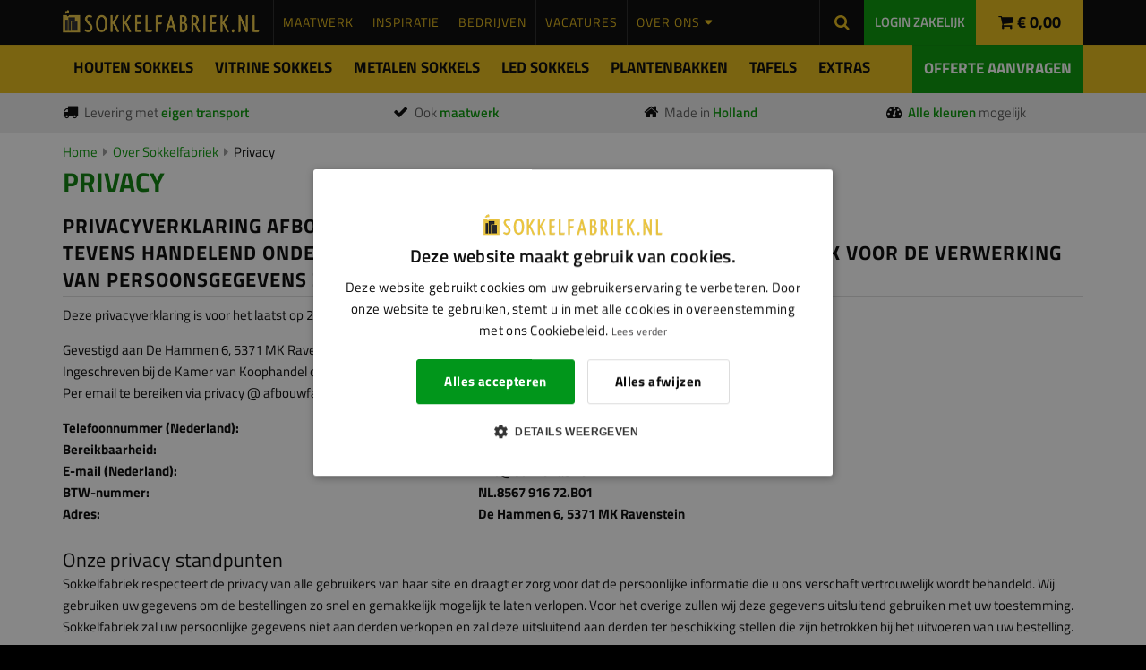

--- FILE ---
content_type: text/html; charset=UTF-8
request_url: https://www.sokkelfabriek.nl/over-ons/privacy
body_size: 8176
content:
<!DOCTYPE html>
<html lang="nl">
    <meta name="viewport" content="width=device-width, initial-scale=1.0"><link rel="dns-prefetch"><meta charset="utf-8"/><title>Privacy</title><meta name="description" content="Sokkelfabriek / wij waarderen iedereen zijn privacy "/><meta property="og:title" content="" /><meta property="og:url" content="https://www.sokkelfabriek.nl/over-ons/privacy" /><meta property="og:image" content="https://www.sokkelfabriek.nl/theme/default/opengraph/default.png" /><meta property="og:description" content="Sokkelfabriek / wij waarderen iedereen zijn privacy" /><meta property="og:type" content="article" /><meta property="twitter:card" content="summary" /><meta property="twitter:title" content="" /><meta property="twitter:description" content="Sokkelfabriek / wij waarderen iedereen zijn privacy" /><meta property="twitter:image" content="https://www.sokkelfabriek.nl/theme/default/twitter-cards/default.png" /><link rel="canonical" href="https://www.sokkelfabriek.nl/over-ons/privacy"><!--[if IE]><meta http-equiv='X-UA-Compatible' content='IE=edge,chrome=1'><![endif]-->

<link rel="shortcut icon" href="https://www.sokkelfabriek.nl/theme/default/img/favicon/favicon.ico">
<link rel="apple-touch-icon" href="https://www.sokkelfabriek.nl/theme/default/img/favicon/favicon.png">
<link rel="apple-touch-icon" sizes="76x76" href="https://www.sokkelfabriek.nl/theme/default/img/favicon/favicon-76x76.png">
<link rel="apple-touch-icon" sizes="120x120" href="https://www.sokkelfabriek.nl/theme/default/img/favicon/favicon-120x120.png">
<link rel="apple-touch-icon" sizes="152x152" href="https://www.sokkelfabriek.nl/theme/default/img/favicon/favicon-152x152.png">

<meta name="apple-mobile-web-app-status-bar-style" content="black">
<meta name="msapplication-config" content="none"/><head><link rel="stylesheet" href="/theme/default/css/all.min.css?c=2026011811"/><style>
    .btn.btn-primary {
        color:#ffffff;
        background: #009600;        
        border-color: #009600;        
    }
    .btn.btn-primary:hover {
        color:#000000;
        background: #009600;        
        border-color: #009600;        
    }
    .navbar.navbar-categories .col-active {
        background: #009600;                
    }
    #cookiemessage .btn.btn-primary,
    #cookiemessage .btn.btn-inverse {
        color:#ffffff;
        background: #009600;        
        border-color: #009600;  
    }    
    .navbar.navbar-categories > div > ul > li > a.important {
        color:#ffffff;
        background: #009600;        
        border-color: #009600;  
    }    
    .navbar.navbar-categories > div > ul > li > a.important:hover {
        color:#000000;
        background: #009600;        
        border-color: #009600;     
    }
    .navbar.navbar-categories li>a.active {
        background-color: #009600;
        color: #ffffff;
    }
</style><meta name="google-site-verification" content="u9KCJx1BqW5tHQzEGOkWjHZP7oReDtQi6Q5nTWJ1zZ4" />

<!-- Google Tag Manager -->
<script>(function(w,d,s,l,i){w[l]=w[l]||[];w[l].push({'gtm.start':
new Date().getTime(),event:'gtm.js'});var f=d.getElementsByTagName(s)[0],
j=d.createElement(s),dl=l!='dataLayer'?'&l='+l:'';j.async=true;j.src=
'https://www.googletagmanager.com/gtm.js?id='+i+dl;f.parentNode.insertBefore(j,f);
})(window,document,'script','dataLayer','GTM-WHWLSDPR');</script>
<!-- End Google Tag Manager --></head>    
    <body class="">
        <!-- Google Tag Manager (noscript) --><noscript><iframe src="https://www.googletagmanager.com/ns.html?id=GTM-WHWLSDPR" height="0" width="0" style="display:none;visibility:hidden"></iframe></noscript><!-- End Google Tag Manager (noscript) -->
        <nav id="headerNavigation" class="main-nav">
	<div class="full-wrapper relative clearfix">
		<div class="container">
            <ul id="header-options">
                <li><a href="/zoeken" id="top-search"><i class="fa fa-search" ></i></a></li>
                <li><a href="/account/login" class="not-loggedin" id="account-header"><span>Login <div class="hidden-xs" style="display:inline-block">zakelijk</div></span></a></li>
                                <li>	
<a id="cart" class="cart-header" href="https://www.sokkelfabriek.nl/winkelwagen">
    <div class="cart-loader" data-img="/theme/default/img/cart-loader.svg"></div>
    <div class="cart-content">
	    <span><i class="fa fa-shopping-cart" ></i></span>
	    <span class="cart-price">
            <span class="price">&euro; 0,00</span>        </span>
    </div>
</a></li>
            </ul>
            <div class="mobile-nav thin pull-left">
                <i class="fa fa-bars"></i>
            </div>
			<div class="nav-logo-wrap local-scroll">
                <a class="logo hidden-xs hidden-sm" href="/" title="Sokkelfabriek logo"><img alt="Sokkelfabriek logo" height="46" src="/theme/default/img/logo.png" width="291" /> </a> <a class="logo-mobile hidden-md hidden-lg" href="/" title="Sokkelfabriek mobile logo"><img alt="Sokkelfabriek mobile logo" height="40" src="/theme/default/img/logo-mobile.png" width="32" /> </a>	        </div> 
            <div class="inner-nav desktop-nav">
			    <ul class="clearlist"><li><a href="/maatwerk" class=""><span>Maatwerk</span></a></li><li><a href="/nieuws" class=""><span>Inspiratie</span></a></li><li><a href="/bedrijven" class=""><span>Bedrijven</span></a></li><li><a href="/vacatures" class=""><span>Vacatures</span></a></li><li><a href="/over-ons" class="mn-has-sub disabled"><span>Over ons</span></a><ul class="mn-sub"><li><a href="/klantenservice" class=""><span>Klantenservice</span></a></li><li><a href="/showroom" class=""><span>Showroom</span></a></li><li><a href="/over-ons" class=""><span>Over Sokkelfabriek</span></a></li><li><a href="/contact" class=""><span>Contact</span></a></li><li><a href="/nieuwsbrief/inschrijven" class=""><span>Nieuwsbrief</span></a></li><li><a href="/over-ons/veelgestelde-vragen" class=""><span>Veelgestelde vragen</span></a></li><li><a href="/over-ons/afhalen" class=""><span>Afhalen van bestellingen</span></a></li><li><a href="/over-ons/algemene-voorwaarden" class=""><span>Algemene voorwaarden</span></a></li><li><a href="/over-ons/privacy" class=""><span>Privacy verklaring</span></a></li></ul></li></ul>            </div>
		</div>
	</div>
</nav><div id="pageHeader"><div id="pageMainNavigation"><div id="navbar-yamm-backdrop"></div><div class="navbar yamm navbar-categories" role="navigation"><div class="container"><div class="navbar-categories-header hidden-md hidden-lg"><a href="#" title="Kies een categorie"><i class="fa fa-bars"></i> Kies een categorie <i style="font-size:1.2em;font-weight:bold;margin-top:3px;display:inline-block" class="fa fa-caret-down pull-right"></i></a></div><ul class="nav navbar-nav"><li class="navbar-categories-close-menu hidden-md hidden-lg"><a href="#" id="navbar-categories-close-menu-btn"><i class="fa fa-times"></i> Menu sluiten</a></li><li class="hidden-md hidden-lg categories-menu-mobile-header"><i class="fa fa-bars"></i> MENU</li><li class="dropdown yamm-fw has-children"><a href="#" class="btn btn-sm btn-submenu-toggle"><i class="fa fa-plus" ></i></a><a href="/sokkels/houten-sokkels" class="menu-main-link"><span>Houten Sokkels </span></a><ul class="dropdown-menu"><li><div class="yamm-content"><div class="yamm-content-inner"><div class="container"><div class="row"><div class="col-sm-3"><a href="/sokkels/houten-sokkels/zwarte-sokkels" class="main-category-link" title="Categorie: Zwarte Sokkels"><span>Zwarte Sokkels</span></a><ul class="yamm-child-ul"></ul><a href="/sokkels/houten-sokkels/witte-sokkels" class="main-category-link" title="Categorie: Witte Sokkels"><span>Witte Sokkels</span></a><ul class="yamm-child-ul"></ul><a href="/sokkels/houten-sokkels/metal-look-sokkels" class="main-category-link" title="Categorie: Metal Look Sokkels"><span>Metal Look Sokkels</span></a><ul class="yamm-child-ul"></ul><a href="/sokkels/houten-sokkels/eiken-fineer-sokkels" class="main-category-link" title="Categorie: Eiken Fineer Sokkels"><span>Eiken Fineer Sokkels</span></a><ul class="yamm-child-ul"></ul><a href="/sokkels/houten-sokkels/eiken-sokkels" class="main-category-link" title="Categorie: Eiken Sokkels"><span>Eiken Sokkels</span></a><ul class="yamm-child-ul"></ul><a href="/sokkels/houten-sokkels/gekleurde-sokkels" class="main-category-link" title="Categorie: Gekleurde Sokkels"><span>Gekleurde Sokkels</span></a><ul class="yamm-child-ul"></ul><a href="/sokkels/houten-sokkels/grenen-sokkels" class="main-category-link" title="Categorie: Grenen Sokkels"><span>Grenen Sokkels</span></a><ul class="yamm-child-ul"></ul><a href="/sokkels/houten-sokkels/hexagon-sokkels" class="main-category-link" title="Categorie: Hexagon Sokkels"><span>Hexagon Sokkels</span></a><ul class="yamm-child-ul"></ul><a href="/sokkels/houten-sokkels/gegronde-sokkels" class="main-category-link" title="Categorie: Gegronde Sokkels"><span>Gegronde Sokkels</span></a><ul class="yamm-child-ul"></ul></div></div></div></div></div></li></ul></li><li class="dropdown yamm-fw "><a href="/sokkels/vitrine-sokkels" class="menu-main-link"><span>Vitrine Sokkels</span></a></li><li class="dropdown yamm-fw "><a href="/sokkels/metalen-sokkels" class="menu-main-link"><span>Metalen sokkels</span></a></li><li class="dropdown yamm-fw "><a href="/sokkels/led-sokkels" class="menu-main-link"><span>Led Sokkels</span></a></li><li class="dropdown yamm-fw has-children"><a href="#" class="btn btn-sm btn-submenu-toggle"><i class="fa fa-plus" ></i></a><a href="/sokkels/plantenbakken" class="menu-main-link"><span>Plantenbakken</span></a><ul class="dropdown-menu"><li><div class="yamm-content"><div class="yamm-content-inner"><div class="container"><div class="row"><div class="col-sm-3"><a href="/sokkels/plantenbakken/grote-plantenbakken" class="main-category-link" title="Categorie: Grote Plantenbakken"><span>Grote Plantenbakken</span></a><ul class="yamm-child-ul"></ul><a href="/sokkels/plantenbakken/moscirkels" class="main-category-link" title="Categorie: Moscirkels"><span>Moscirkels</span></a><ul class="yamm-child-ul"></ul></div></div></div></div></div></li></ul></li><li class="dropdown yamm-fw has-children"><a href="#" class="btn btn-sm btn-submenu-toggle"><i class="fa fa-plus" ></i></a><a href="/sokkels/tafels" class="menu-main-link"><span>Tafels</span></a><ul class="dropdown-menu"><li><div class="yamm-content"><div class="yamm-content-inner"><div class="container"><div class="row"><div class="col-sm-3"><a href="/sokkels/tafels/vergadertafels" class="main-category-link" title="Categorie: Vergadertafels"><span>Vergadertafels</span></a><ul class="yamm-child-ul"></ul><a href="/sokkels/tafels/bartafels" class="main-category-link" title="Categorie: Bartafels"><span>Bartafels</span></a><ul class="yamm-child-ul"></ul><a href="/sokkels/tafels/salontafels" class="main-category-link" title="Categorie: Salontafels"><span>Salontafels</span></a><ul class="yamm-child-ul"></ul></div></div></div></div></div></li></ul></li><li class="dropdown yamm-fw has-children"><a href="#" class="btn btn-sm btn-submenu-toggle"><i class="fa fa-plus" ></i></a><a href="/sokkels/extras" class="menu-main-link"><span>Extras</span></a><ul class="dropdown-menu"><li><div class="yamm-content"><div class="yamm-content-inner"><div class="container"><div class="row"><div class="col-sm-3"><a href="/sokkels/extras/houten-beelden" class="main-category-link" title="Categorie: Houten beelden"><span>Houten beelden</span></a><ul class="yamm-child-ul"></ul><a href="/sokkels/extras/sfeerhaarden" class="main-category-link" title="Categorie: Sfeerhaarden"><span>Sfeerhaarden</span></a><ul class="yamm-child-ul"></ul><a href="/sokkels/extras/glas-topplaten" class="main-category-link" title="Categorie: Glas topplaten "><span>Glas topplaten </span></a><ul class="yamm-child-ul"></ul><a href="/sokkels/extras/houten-topplaten" class="main-category-link" title="Categorie: Houten topplaten"><span>Houten topplaten</span></a><ul class="yamm-child-ul"></ul><a href="/sokkels/extras/windlichten" class="main-category-link" title="Categorie: Windlichten"><span>Windlichten</span></a><ul class="yamm-child-ul"></ul><a href="/sokkels/extras/diversen" class="main-category-link" title="Categorie: Diversen"><span>Diversen</span></a><ul class="yamm-child-ul"></ul></div></div></div></div></div></li></ul></li><li class="hidden-md hidden-lg"><a href="/aanvragen/offerte-aanvragen" class="btn btn-important">Offerte aanvragen</a></li><li class="pull-right hidden-sm hidden-xs"><a href="/aanvragen/offerte-aanvragen" class="btn btn-important">Offerte aanvragen</a></li></ul></div></div></div><div id="top-usps">
<div class="container">
<div class="row no-gutter">
<div class="col-xs-12 col-sm-4 col-md-3" style="text-align:left"><span class="top-usp"><i class="fa fa-truck"></i> Levering met <span style="color:#009600;font-weight:600">eigen transport</span></span></div>

<div class="col-xs-12 col-sm-4 col-md-3"><span class="top-usp"><i class="fa fa-check"></i> <span>Ook</span> <span style="color:#009600;font-weight:600">maatwerk</span></span></div>

<div class="col-xs-12 col-sm-4 col-md-3 hidden-xs"><span class="top-usp"><i class="fa fa-home"></i> Made in <span style="color:#009600;font-weight:600">Holland</span></span></div>

<div class="col-xs-12 col-sm-4 col-md-3 hidden-xs hidden-sm"><span class="top-usp"><i class="fa fa-dashboard"></i> <span style="color:#009600;font-weight:600">Alle kleuren</span> <span>mogelijk</span></span></div>
</div>
</div>
</div>
<div id="pageOptionsWrapper"><div class="container container-mobile"><div id="pageOptions"><div class="row"><div class="col-sm-12"><div id='breadcrumbs'><ul><li><a href="/">Home</a></li><li><a href="/over-ons">Over Sokkelfabriek</a></li><li><a href="/over-ons/privacy">Privacy</a></li></ul></div></div></div></div></div></div><header id="pageHeaderWrapper" class="" style="">
    <div class="container container-mobile">

    <div id="main-title"><h1>Privacy</h1></div>    </div>
</header></div><div id="contentWrapper"><section>
<div class="container">
<h2 class="uppercase text-bold">PRIVACYVERKLARING AFBOUWFABRIEK<br />
TEVENS HANDELEND ONDER DE NAAM SOKKELFABRIEK.NL, is verantwoordelijk voor de verwerking van persoonsgegevens zoals weergegeven in deze privacyverklaring</h2>

<p>Deze privacyverklaring is voor het laatst op 29 mei 2018 aangepast.</p>

<p>Gevestigd aan De Hammen 6, 5371 MK Ravenstein, Nederland<br />
Ingeschreven bij de Kamer van Koophandel onder nummer  60642998<br />Per email te bereiken via privacy @ afbouwfabriek.nl</p>

<table style="width:100%">
	<tbody>
		<tr>
			<th>Telefoonnummer (Nederland):</th>
			<th>+31 (0)88 343 50 70</th>
		</tr>
		<tr>
			<th>Bereikbaarheid:</th>
			<th>maandag t/m vrijdag van 08:00 tot 17:00 uur</th>
		</tr>
		<tr>
			<th>E-mail (Nederland):</th>
			<th>info@sokkelfabriek.nl</th>
		</tr>
		<tr>
			<th>BTW-nummer:</th>
			<th>NL.8567 916 72.B01</th>
		</tr>
		<tr>
			<th>Adres:</th>
			<th>De Hammen 6, 5371 MK Ravenstein</th>
		</tr>
	</tbody>
</table>
 

<h3>Onze privacy standpunten</h3>

<p>Sokkelfabriek respecteert de privacy van alle gebruikers van haar site en draagt er zorg voor dat de persoonlijke informatie die u ons verschaft vertrouwelijk wordt behandeld. Wij gebruiken uw gegevens om de bestellingen zo snel en gemakkelijk mogelijk te laten verlopen. Voor het overige zullen wij deze gegevens uitsluitend gebruiken met uw toestemming. Sokkelfabriek zal uw persoonlijke gegevens niet aan derden verkopen en zal deze uitsluitend aan derden ter beschikking stellen die zijn betrokken bij het uitvoeren van uw bestelling.</p>

<ul>
	<li>Privacy is een mensenrecht</li>
	<li>Wij voelen ons verantwoordelijk voor de data die wij opslaan en verwerken van onze bezoekers en klanten</li>
	<li>Data is gevoelig en daarom maken wij er een punt van om zo min mogelijk persoonsgegevens op te slaan, alleen wanneer nodig voor uitoefenen van de core taak</li>
	<li>Wij zullen nooit uw persoonsgegevens verkopen/verhuren of publiekelijk maken</li>
	<li>Wij proberen ons te houden ons de wettelijke eisen, wat betreft: GDPR, Cookie wet en opslag van financiele gegevens (voor boekhouding)</li>
</ul>

<h3>Relevante wetten</h3>

<p>Deze website is conform de <a href="http://eur-lex.europa.eu/legal-content/en/ALL/?uri=CELEX:31995L0046" target="blank">EU Data Protection Directive 1995 (DPD)</a> en <a href="http://eur-lex.europa.eu/legal-content/EN/TXT/?uri=uriserv:OJ.L_.2016.119.01.0001.01.ENG&toc=OJ:L:2016:119:TOC" target="blank">EU General Data Protection Regulation 2018 (GDPR)</a>. Ondanks deze wetgeving veel ruimte laat voor interpretatie, denken wij te voldoen aan de gestelde eisen waar praktisch mogelijk en haalbaar.</p>

<h3>Opslag en verwerking van uw (persoonlijke) gegegevens</h3>

<p>Conform de <strong>GDPR wetgeving van de Europese Unie</strong>, kunt u hier uw voorkeuren ten alle tijden wijzigen. De onderstaande instellingen en mogelijkheden zijn alleen voor de (persoons)informatie die gekoppeld is aan het account <strong><!--?=$userName?--></strong>.</p>

<div class="table-responsive" style="margin-bottom:15px">
<table class="table table-list table-condensed">
	<thead>
		<tr>
			<th style="width:120px">Gegegevens</th>
			<th>Doel</th>
			<th style="width:120px">Duur</th>
			<th style="width:140px">Verwerking door</th>
		</tr>
	</thead>
	<tbody>
		<tr>
			<td>Accountgegevens</td>
			<td class="text-muted text-small">
			<p>Betreft de gegevens van uw (zakelijke) account. U kunt via de website een zakelijk account registreren en vult daarbij o.a. persoonsgegevens in. Wij slaan deze gegevens op, met voornaamste doel dat u deze bij een bestelling niet telkens opnieuw hoeft in te voeren. U kunt uw accountsgegevens ten alle tijden wijzigen door in uw account bij "Mijn profiel" op "Wijzig profiel" te klikken. Sommige gegevens, zoals het KVK nummer, kunt u niet via de site zelf wijzigen. U kunt daarvoor contact opnemen met onze helpdesk.</p>
			</td>
			<td>min 1 jaar of tot wanneer u uw account sluit</td>
			<td><strong>Sokkelfabriek</strong></td>
		</tr>
		<tr>
			<td>Kortingen</td>
			<td class="text-muted text-small">
			<p>De zakelijke kortingen die u heeft, slaan wij op als kortingspercentage gekoppeld aan uw account. U kunt via uw account altijd uw huidige kortingen inzien en sinds wanneer deze actief zijn.</p>
			</td>
			<td>Zolang u een account heeft</td>
			<td><strong>Sokkelfabriek</strong></td>
		</tr>
		<tr>
			<td>Bestellingen en facturen</td>
			<td class="text-muted text-small">
			<p>Wanneer u een bestelling plaatst op onze website, moeten wij uw persoonlijke gegevens (bedrijf/naam/NAW) opslaan met daarbij de gekozen producten, prijzen, totalen en aantallen. Dit is de core taak van de webwinkel (de verkoop van BES producten). Door het plaatsen van een bestelling en akkoord te geven op onze algemene voorwaarden, geeft u goedkeuring voor de verwerking van deze gegevens.</p>

			<p>Wettelijk zijn wij verplicht deze gegevens minimaal 7 jaar te bewaren voor de boekhouding.</p>
			</td>
			<td>min. 7 jaar</td>
			<td><strong>Sokkelfabriek</strong></td>
		</tr>
		<tr>
			<td>Betaling via IDEAL</td>
			<td class="text-muted text-small">
			<p>Wanneer u bij het plaatsen van een bestelling kiest voor de betaalmethode "iDeal", dan wordt u doorgestuurd naar uw vertrouwde bank. Deze communicatie verloopt via de provider mollie.nl . Wij sturen geen persoonlijke gegevens door naar Mollie (alleen het totaalbedrag en bestelnummer van uw bestelling). Wij slaan bij de bestelling de gekozen betaalmethode en de gekozen bank op. Wij hebben geen weet van de communicatie tussen u en uw bank. De betaling verloopt over een beveiligde verbinding (SSL) met uw bank.</p>
			</td>
			<td>min. 2 jaar</td>
			<td><strong>Sokkelfabriek</strong><br />
			<strong>SiSow</strong></td>
		</tr>
		<tr>
			<td>Nieuwsbrief inschrijving</td>
			<td class="text-muted text-small">
			<p>Wanneer u zich inschrijft voor de nieuwsbrief (via het inschrijfformulier op de website, of door het expliciet te accepteren bij het plaatsen van een bestelling), slaan wij uw naam en emailadres op in onze database. Wij sturen deze gegevens (naam/email) door naar MailChimp zodat wij geautomatiseerd nieuwsbrieven kunnen sturen.</p>
			</td>
			<td>min. 1 jaar</td>
			<td><strong>Sokkelfabriek</strong><br />
			<strong>SiSow</strong></td>
		</tr>
		<tr>
			<td>Google Analytics</td>
			<td class="text-muted text-small">
			<p>Wij gebruiken Google Analytics voor het opslaan van anonieme bezoeker gegevens. Wij sturen geen persoonsgegevens door naar Google. Ook gebruiken wij geen Google Tag Manager of andere diensten van Google, met uitzondering van de Google Maps API ( op de contactpagina ). De Google Maps API verwerkt geen persoonsgegevens en wij kunnen niet uw positie achterhalen via Google Maps.</p>

			<p>Google Analytics slaat een minimale (anonieme) trackingcookie op in uw browser. U kunt daarover hier meer lezen: <a href="https://developers.google.com/analytics/devguides/collection/analyticsjs/cookie-usage" target="blank">Google Developer Guides</a>. U kunt cookies ook weigeren (per site) via uw browser.</p>
			</td>
			<td>niet opgeslagen</td>
			<td><strong>Sokkelfabriek</strong></td>
		</tr>
	</tbody>
</table>
</div>

<h2>Beveiliging van gegevens en de verbinding</h2>

<h3>Gebruik van SSL</h3>

<p>De verbinding tussen u en de website/webwinkel is ten alle tijden beveiligd met een SSL verbinding. De communicatie tussen u en de betaalprovider (indien u bijvoorbeeld met iDeal betaald) is ook beveiligd met een SSL certificaat door uw bank en/of de betaalprovider Mollie.</p>

<h3>Opslag van wachtwoorden</h3>

<p>Alle wachtwoorden worden als sterke hash opgeslagen. Dit houdt in dat uw wachtwoord niet door anderen ( ook niet door ons zelf ) kan worden gelezen of bekeken. Wij kunnen alleen uw wachtwoord controleren met de hash, wanneer u bij het inlogformulier uw wachtwoord zelf opnieuw invoert. Wanneer deze (hashed) weer overeenkomt met de versie in onze database, zal u aangemeld worden. Dit betekent dat in het geval van een hack of publiekelijk worden van onze database, dat de wachtwoorden niet door anderen kunnen worden gelezen. Uw wachtwoord is veilig. Toch wordt het in geval van een lek aangeraden om uw wachtwoord voor de zekerheid te wijzigen.</p>

<h3>In het geval van een datalek of hack</h3>

<p>Stel dat het voorkomt dat een hacker of situatie voorkomt waarin de database of code uitlekt van de website, dan zijn uw gegevens veilig. Wanneer een datalek voorkomt, houden wij u op de hoogte via een email notificatie en een nieuwsbericht op onze website. Wij zullen onderzoeken waardoor het lek ontstaan is en deze proberen te dichten voor de toekomst. Wachtwoorden worden versleuteld opgeslagen en kunnen niet worden teruggehaald door derden.</p>

<h3>Third-party data verwerkers</h3>

<p>Wij maken gebruik van enkele third-party data verwerkers, namelijk:</p>

<ul>
	<li>Google (<a href="https://www.google.com/intl/en-GB/policies/privacy/" target="blank">Privacy policy</a>)</li>
	<li>MailChimp (<a href="https://mailchimp.com/legal/privacy/" target="blank">Privacy policy</a>)</li>
</ul>

<h3>Contact en aanduiding data beheerder</h3>

<p>De data beheerder van deze website is: Sokkelfabriek. Inschrijving bij de Nederlandse Kamer van Koophandel.</p>

<p><strong>Sokkelfabriek</strong> <br />
de Hammen 6<br />
5371MK Ravenstein, Nederland<br />
T: +31 (0)88 343 50 70</p>

<h2>Cookies</h2>

<h3>Algemene informatie over cookies</h3>

<p>Cookies zijn kleine stukjes informatie die door uw browser worden opgeslagen op uw computer. Sokkelfabriek gebruikt cookies om u te herkennen bij een volgend bezoek. Cookies stellen ons in staat om informatie te verzamelen over het gebruik van onze diensten en deze te verbeteren en aan te passen aan de wensen van onze bezoekers.</p>

<p>Conform artikel 11.7.a van de Telecomwet houden wij geen gegevens bij in cookies over uw surfgedrag, namen, adressen, of andere persoonsgegevens. De server-side logs worden geanonimiseerd opgeslagen in onze databases. Dit betekent dat de IP-adressen die onze server opslaat (omdat u onze webpagina bezoekt met uw computer) worden onleesbaar gemaakt of verwijderd.</p>

<h3>Welke cookies gebruiken wij?</h3>

<p>Wij moeten een cookie gebruiken om:</p>

<ol>
	<li>Uw winkelwagen te onthouden tijdens dat u onze website gebruikt</li>
	<li>Uw account login te onthouden (het feit dat u wel of niet bent ingelogd, alleen als u ingelogd bent)</li>
	<li>Google Analytics cookie (anoniem)</li>
</ol>
</div>
</section>
</div><div id="website-review-score">
<div class="container"><a href="http://www.kiyoh.com/reviews/1046251/sokkelfabriek_nl?lang=nl" target="_blank">Wij worden beoordeeld met een <span itemprop="ratingValue">9.</span>2</a></div>
</div>

<footer>
<div class="footer-widgets">
<div class="container">
<div class="row">
<div class="col-md-3 column"><img alt="Sokkelfabriek" class="img-responsive" height="31" src="/theme/default/img/logo.png" style="margin-bottom:15px" width="200" />
<div>
<p>De Sokkelfabriek is specialist in het produceren van kwalitatieve en onderscheidende sokkels. In onze fabriek in Ravenstein produceren wij een compleet pakket aan sokkels.</p>
</div>
<a class="btn btn-sm btn-primary" href="/over-ons">Meer over Sokkelfabriek <i class="fa fa-caret-right"></i></a></div>

<div class="col-md-3 column">
<h3>Nieuwsbrief</h3>

<p>Met onze nieuwsbrief ben je altijd op de hoogte van de nieuwste producten, laatste nieuws en meer.</p>
<a class="btn btn-sm btn-primary" href="/nieuwsbrief/inschrijven">Inschrijven <i class="fa fa-caret-right"></i></a></div>

<div class="col-md-3 column">
<h3>Belangrijke links</h3>

<ul class="ul-flat">
	<li><a href="/customer/registreren" title="Registratie">Account registreren</a></li>
	<li><a href="/contact" title="Contact">Contact</a></li>
	<li><a href="/aanvragen/offerte-aanvragen" title="Offerte-aanvragen">Offerte aanvragen</a></li>
	<li><a href="/over-ons/veelgestelde-vragen" title="Veelgestelde vragen">Veelgestelde vragen</a></li>
	<li><a href="/over-ons">Over Sokkelfabriek</a></li>
	<li><a href="/over-ons/algemene-voorwaarden" title="Algemene voorwaarden">Algemene voorwaarden</a></li>
	<li><a href="/over-ons/privacy" title="Privacy">Privacy</a></li>
</ul>
</div>

<div class="col-md-3 column">
<div>
<h3>Hoofdkantoor</h3>
<strong>Sokkelfabriek</strong><br />
De Hammen 6<br />
5371MK Ravenstein<br />
088 343 50 70</div>

<div class="push-up-15">
<h3>Social media</h3>

<ul class="social-icons" id="social-icons">
	<li><a href="https://www.facebook.com/sokkelfabriek.nl" itemprop="sameAs" target="blank" title="Sokkelfabriek op Facebook"><i class="fa fa-facebook"></i></a></li>
	<li><a href="https://nl.pinterest.com/sokkelfabriek" itemprop="sameAs" target="blank" title="Sokkelfabriek op Pinterest"><i class="fa fa-pinterest"></i></a></li>
	<li><a href="https://www.linkedin.com/company/sokkelfabriek" itemprop="sameAs" target="blank" title="Sokkelfabriek op LinkedIn"><i class="fa fa-linkedin"></i></a></li>
	<li><a href="https://www.instagram.com/sokkelfabriek.nl" itemprop="sameAs" target="blank" title="Sokkelfabriek op Instagram"><i class="fa fa-instagram"></i></a></li>
</ul>
</div>
</div>
</div>
</div>
</div>
</footer>
<script>var baseUrl = "https://www.sokkelfabriek.nl";var baseTheme = "default";</script><script src="/theme/default/js/all.min.js"></script><div id="dialog-message-success" class="custom-dialog">
  <div class="message-content">
    <h2>Product is toegevoegd aan de winkelwagen</h2>
    <p>U kunt nu verder winkelen of direct door naar de betaling.</p>
  </div>
</div><div id="dialog-message-error" class="custom-dialog">
  <div class="message-content">
    <h2>Er is iets fout gegaan</h2>
    <p class="text-muted">Probeer het opnieuw. Bij herhalende problemen, neem contact op via onze klantenservice.</p>
  </div>
</div><script type="application/ld+json">
    {"@context":"http:\/\/schema.org","@type":"LocalBusiness","name":"Sokkelfabriek","description":"Sokkelfabriek","telephone":"088-3435070","image":"https:\/\/www.sokkelfabriek.nl\/theme\/default\/img\/logo.png","geo":{"@type":"GeoCoordinates","latitude":"51.783683","longitude":"5.653077"},"priceRange":"&euro 1 en hoger","openingHours":["Mo,Tu,We,Th,Fr 08:00-17:00","Sa 08:00-14:00"],"address":{"@type":"PostalAddress","postalCode":"5371MK","addressCountry":"Nederland","streetAddress":"De Hammen 6"}}</script><script type="application/ld+json">
{"@context":"http:\/\/schema.org","@type":"WebSite","name":"Sokkelfabriek","url":"https:\/\/www.sokkelfabriek.nl\/","potentialAction":{"@type":"SearchAction","target":"https:\/\/www.sokkelfabriek.nl\/zoeken\/s={search_term}","query-input":"required name=search_term"}}</script>        
    </body>
</html>

--- FILE ---
content_type: text/css
request_url: https://www.sokkelfabriek.nl/theme/default/css/all.min.css?c=2026011811
body_size: 41699
content:
html{font-family:sans-serif;-webkit-text-size-adjust:100%;-ms-text-size-adjust:100%}body{margin:0}article,aside,details,figcaption,figure,footer,header,hgroup,main,menu,nav,section,summary{display:block}audio,canvas,progress,video{display:inline-block;vertical-align:baseline}audio:not([controls]){display:none;height:0}[hidden],template{display:none}a{background-color:transparent}a:active,a:hover{outline:0}abbr[title]{border-bottom:1px dotted}b,strong{font-weight:700}dfn{font-style:italic}h1{margin:.67em 0;font-size:2em}mark{color:#000;background:#ff0}small{font-size:80%}sub,sup{position:relative;font-size:75%;line-height:0;vertical-align:baseline}sup{top:-.5em}sub{bottom:-.25em}img{border:0}svg:not(:root){overflow:hidden}figure{margin:1em 40px}hr{height:0;-webkit-box-sizing:content-box;-moz-box-sizing:content-box;box-sizing:content-box}pre{overflow:auto}code,kbd,pre,samp{font-family:monospace,monospace;font-size:1em}button,input,optgroup,select,textarea{margin:0;font:inherit;color:inherit}button{overflow:visible}button,select{text-transform:none}button,html input[type="button"],input[type="reset"],input[type="submit"]{-webkit-appearance:button;cursor:pointer}button[disabled],html input[disabled]{cursor:default}button::-moz-focus-inner,input::-moz-focus-inner{padding:0;border:0}input{line-height:normal}input[type="checkbox"],input[type="radio"]{-webkit-box-sizing:border-box;-moz-box-sizing:border-box;box-sizing:border-box;padding:0}input[type="number"]::-webkit-inner-spin-button,input[type="number"]::-webkit-outer-spin-button{height:auto}input[type="search"]{-webkit-box-sizing:content-box;-moz-box-sizing:content-box;box-sizing:content-box;-webkit-appearance:textfield}input[type="search"]::-webkit-search-cancel-button,input[type="search"]::-webkit-search-decoration{-webkit-appearance:none}fieldset{padding:.35em .625em .75em;margin:0 2px;border:1px solid silver}legend{padding:0;border:0}textarea{overflow:auto}optgroup{font-weight:700}table{border-spacing:0;border-collapse:collapse}td,th{padding:0}
/*! Source: https://github.com/h5bp/html5-boilerplate/blob/master/src/css/main.css */
@media print{*,*:before,*:after{color:#000!important;text-shadow:none!important;background:transparent!important;-webkit-box-shadow:none!important;box-shadow:none!important}a,a:visited{text-decoration:underline}a[href]:after{content:" (" attr(href) ")"}abbr[title]:after{content:" (" attr(title) ")"}a[href^="#"]:after,a[href^="javascript:"]:after{content:""}pre,blockquote{border:1px solid #999;page-break-inside:avoid}thead{display:table-header-group}tr,img{page-break-inside:avoid}img{max-width:100%!important}p,h2,h3{orphans:3;widows:3}h2,h3{page-break-after:avoid}.navbar{display:none}.btn>.caret,.dropup>.btn>.caret{border-top-color:#000!important}.label{border:1px solid #000}.table{border-collapse:collapse!important}.table td,.table th{background-color:#fff!important}.table-bordered th,.table-bordered td{border:1px solid #ddd!important}}*{-webkit-box-sizing:border-box;-moz-box-sizing:border-box;box-sizing:border-box}*:before,*:after{-webkit-box-sizing:border-box;-moz-box-sizing:border-box;box-sizing:border-box}html{font-size:10px;-webkit-tap-highlight-color:rgba(0,0,0,0)}body{font-family:"Helvetica Neue",Helvetica,Arial,sans-serif;font-size:14px;line-height:1.42857143;color:#333;background-color:#fff}input,button,select,textarea{font-family:inherit;font-size:inherit;line-height:inherit}a{color:#337ab7;text-decoration:none}a:hover,a:focus{color:#23527c;text-decoration:underline}a:focus{outline:5px auto -webkit-focus-ring-color;outline-offset:-2px}figure{margin:0}img{vertical-align:middle}.img-responsive,.thumbnail>img,.thumbnail a>img,.carousel-inner>.item>img,.carousel-inner>.item>a>img{display:block;max-width:100%;height:auto}.img-rounded{border-radius:6px}.img-thumbnail{display:inline-block;max-width:100%;height:auto;padding:4px;line-height:1.42857143;background-color:#fff;border:1px solid #ddd;border-radius:4px;-webkit-transition:all .2s ease-in-out;-o-transition:all .2s ease-in-out;transition:all .2s ease-in-out}.img-circle{border-radius:50%}hr{margin-top:20px;margin-bottom:20px;border:0;border-top:1px solid #eee}.sr-only{position:absolute;width:1px;height:1px;padding:0;margin:-1px;overflow:hidden;clip:rect(0,0,0,0);border:0}.sr-only-focusable:active,.sr-only-focusable:focus{position:static;width:auto;height:auto;margin:0;overflow:visible;clip:auto}[role="button"]{cursor:pointer}h1,h2,h3,h4,h5,h6,.h1,.h2,.h3,.h4,.h5,.h6{font-family:inherit;font-weight:500;line-height:1.1;color:inherit}h1 small,h2 small,h3 small,h4 small,h5 small,h6 small,.h1 small,.h2 small,.h3 small,.h4 small,.h5 small,.h6 small,h1 .small,h2 .small,h3 .small,h4 .small,h5 .small,h6 .small,.h1 .small,.h2 .small,.h3 .small,.h4 .small,.h5 .small,.h6 .small{font-weight:400;line-height:1;color:#777}h1,.h1,h2,.h2,h3,.h3{margin-top:20px;margin-bottom:10px}h1 small,.h1 small,h2 small,.h2 small,h3 small,.h3 small,h1 .small,.h1 .small,h2 .small,.h2 .small,h3 .small,.h3 .small{font-size:65%}h4,.h4,h5,.h5,h6,.h6{margin-top:10px;margin-bottom:10px}h4 small,.h4 small,h5 small,.h5 small,h6 small,.h6 small,h4 .small,.h4 .small,h5 .small,.h5 .small,h6 .small,.h6 .small{font-size:75%}h1,.h1{font-size:36px}h2,.h2{font-size:30px}h3,.h3{font-size:24px}h4,.h4{font-size:18px}h5,.h5{font-size:14px}h6,.h6{font-size:12px}p{margin:0 0 10px}.lead{margin-bottom:20px;font-size:16px;font-weight:300;line-height:1.4}@media (min-width:768px){.lead{font-size:21px}}small,.small{font-size:85%}mark,.mark{padding:.2em;background-color:#fcf8e3}.text-left{text-align:left}.text-right{text-align:right}.text-center{text-align:center}.text-justify{text-align:justify}.text-nowrap{white-space:nowrap}.text-lowercase{text-transform:lowercase}.text-uppercase{text-transform:uppercase}.text-capitalize{text-transform:capitalize}.text-muted{color:#777}.text-primary{color:#337ab7}a.text-primary:hover,a.text-primary:focus{color:#286090}.text-success{color:#3c763d}a.text-success:hover,a.text-success:focus{color:#2b542c}.text-info{color:#31708f}a.text-info:hover,a.text-info:focus{color:#245269}.text-warning{color:#8a6d3b}a.text-warning:hover,a.text-warning:focus{color:#66512c}.text-danger{color:#a94442}a.text-danger:hover,a.text-danger:focus{color:#843534}.bg-primary{color:#fff;background-color:#337ab7}a.bg-primary:hover,a.bg-primary:focus{background-color:#286090}.bg-success{background-color:#dff0d8}a.bg-success:hover,a.bg-success:focus{background-color:#c1e2b3}.bg-info{background-color:#d9edf7}a.bg-info:hover,a.bg-info:focus{background-color:#afd9ee}.bg-warning{background-color:#fcf8e3}a.bg-warning:hover,a.bg-warning:focus{background-color:#f7ecb5}.bg-danger{background-color:#f2dede}a.bg-danger:hover,a.bg-danger:focus{background-color:#e4b9b9}.page-header{padding-bottom:9px;margin:40px 0 20px;border-bottom:1px solid #eee}ul,ol{margin-top:0;margin-bottom:10px}ul ul,ol ul,ul ol,ol ol{margin-bottom:0}.list-unstyled{padding-left:0;list-style:none}.list-inline{padding-left:0;margin-left:-5px;list-style:none}.list-inline>li{display:inline-block;padding-right:5px;padding-left:5px}dl{margin-top:0;margin-bottom:20px}dt,dd{line-height:1.42857143}dt{font-weight:700}dd{margin-left:0}@media (min-width:768px){.dl-horizontal dt{float:left;width:160px;overflow:hidden;clear:left;text-align:right;text-overflow:ellipsis;white-space:nowrap}.dl-horizontal dd{margin-left:180px}}abbr[title],abbr[data-original-title]{cursor:help;border-bottom:1px dotted #777}.initialism{font-size:90%;text-transform:uppercase}blockquote{padding:10px 20px;margin:0 0 20px;font-size:17.5px;border-left:5px solid #eee}blockquote p:last-child,blockquote ul:last-child,blockquote ol:last-child{margin-bottom:0}blockquote footer,blockquote small,blockquote .small{display:block;font-size:80%;line-height:1.42857143;color:#777}blockquote footer:before,blockquote small:before,blockquote .small:before{content:'\2014 \00A0'}.blockquote-reverse,blockquote.pull-right{padding-right:15px;padding-left:0;text-align:right;border-right:5px solid #eee;border-left:0}.blockquote-reverse footer:before,blockquote.pull-right footer:before,.blockquote-reverse small:before,blockquote.pull-right small:before,.blockquote-reverse .small:before,blockquote.pull-right .small:before{content:''}.blockquote-reverse footer:after,blockquote.pull-right footer:after,.blockquote-reverse small:after,blockquote.pull-right small:after,.blockquote-reverse .small:after,blockquote.pull-right .small:after{content:'\00A0 \2014'}address{margin-bottom:20px;font-style:normal;line-height:1.42857143}code,kbd,pre,samp{font-family:Menlo,Monaco,Consolas,"Courier New",monospace}code{padding:2px 4px;font-size:90%;color:#c7254e;background-color:#f9f2f4;border-radius:4px}kbd{padding:2px 4px;font-size:90%;color:#fff;background-color:#333;border-radius:3px;-webkit-box-shadow:inset 0 -1px 0 rgba(0,0,0,.25);box-shadow:inset 0 -1px 0 rgba(0,0,0,.25)}kbd kbd{padding:0;font-size:100%;font-weight:700;-webkit-box-shadow:none;box-shadow:none}pre{display:block;padding:9.5px;margin:0 0 10px;font-size:13px;line-height:1.42857143;color:#333;word-break:break-all;word-wrap:break-word;background-color:#f5f5f5;border:1px solid #ccc;border-radius:4px}pre code{padding:0;font-size:inherit;color:inherit;white-space:pre-wrap;background-color:transparent;border-radius:0}.pre-scrollable{max-height:340px;overflow-y:scroll}.container{padding-right:15px;padding-left:15px;margin-right:auto;margin-left:auto}@media (min-width:768px){.container{width:750px}}@media (min-width:992px){.container{width:970px}}@media (min-width:1200px){.container{width:1170px}}.container-fluid{padding-right:15px;padding-left:15px;margin-right:auto;margin-left:auto}.row{margin-right:-15px;margin-left:-15px}.col-xs-1,.col-sm-1,.col-md-1,.col-lg-1,.col-xs-2,.col-sm-2,.col-md-2,.col-lg-2,.col-xs-3,.col-sm-3,.col-md-3,.col-lg-3,.col-xs-4,.col-sm-4,.col-md-4,.col-lg-4,.col-xs-5,.col-sm-5,.col-md-5,.col-lg-5,.col-xs-6,.col-sm-6,.col-md-6,.col-lg-6,.col-xs-7,.col-sm-7,.col-md-7,.col-lg-7,.col-xs-8,.col-sm-8,.col-md-8,.col-lg-8,.col-xs-9,.col-sm-9,.col-md-9,.col-lg-9,.col-xs-10,.col-sm-10,.col-md-10,.col-lg-10,.col-xs-11,.col-sm-11,.col-md-11,.col-lg-11,.col-xs-12,.col-sm-12,.col-md-12,.col-lg-12{position:relative;min-height:1px;padding-right:15px;padding-left:15px}.col-xs-1,.col-xs-2,.col-xs-3,.col-xs-4,.col-xs-5,.col-xs-6,.col-xs-7,.col-xs-8,.col-xs-9,.col-xs-10,.col-xs-11,.col-xs-12{float:left}.col-xs-12{width:100%}.col-xs-11{width:91.66666667%}.col-xs-10{width:83.33333333%}.col-xs-9{width:75%}.col-xs-8{width:66.66666667%}.col-xs-7{width:58.33333333%}.col-xs-6{width:50%}.col-xs-5{width:41.66666667%}.col-xs-4{width:33.33333333%}.col-xs-3{width:25%}.col-xs-2{width:16.66666667%}.col-xs-1{width:8.33333333%}.col-xs-pull-12{right:100%}.col-xs-pull-11{right:91.66666667%}.col-xs-pull-10{right:83.33333333%}.col-xs-pull-9{right:75%}.col-xs-pull-8{right:66.66666667%}.col-xs-pull-7{right:58.33333333%}.col-xs-pull-6{right:50%}.col-xs-pull-5{right:41.66666667%}.col-xs-pull-4{right:33.33333333%}.col-xs-pull-3{right:25%}.col-xs-pull-2{right:16.66666667%}.col-xs-pull-1{right:8.33333333%}.col-xs-pull-0{right:auto}.col-xs-push-12{left:100%}.col-xs-push-11{left:91.66666667%}.col-xs-push-10{left:83.33333333%}.col-xs-push-9{left:75%}.col-xs-push-8{left:66.66666667%}.col-xs-push-7{left:58.33333333%}.col-xs-push-6{left:50%}.col-xs-push-5{left:41.66666667%}.col-xs-push-4{left:33.33333333%}.col-xs-push-3{left:25%}.col-xs-push-2{left:16.66666667%}.col-xs-push-1{left:8.33333333%}.col-xs-push-0{left:auto}.col-xs-offset-12{margin-left:100%}.col-xs-offset-11{margin-left:91.66666667%}.col-xs-offset-10{margin-left:83.33333333%}.col-xs-offset-9{margin-left:75%}.col-xs-offset-8{margin-left:66.66666667%}.col-xs-offset-7{margin-left:58.33333333%}.col-xs-offset-6{margin-left:50%}.col-xs-offset-5{margin-left:41.66666667%}.col-xs-offset-4{margin-left:33.33333333%}.col-xs-offset-3{margin-left:25%}.col-xs-offset-2{margin-left:16.66666667%}.col-xs-offset-1{margin-left:8.33333333%}.col-xs-offset-0{margin-left:0}@media (min-width:768px){.col-sm-1,.col-sm-2,.col-sm-3,.col-sm-4,.col-sm-5,.col-sm-6,.col-sm-7,.col-sm-8,.col-sm-9,.col-sm-10,.col-sm-11,.col-sm-12{float:left}.col-sm-12{width:100%}.col-sm-11{width:91.66666667%}.col-sm-10{width:83.33333333%}.col-sm-9{width:75%}.col-sm-8{width:66.66666667%}.col-sm-7{width:58.33333333%}.col-sm-6{width:50%}.col-sm-5{width:41.66666667%}.col-sm-4{width:33.33333333%}.col-sm-3{width:25%}.col-sm-2{width:16.66666667%}.col-sm-1{width:8.33333333%}.col-sm-pull-12{right:100%}.col-sm-pull-11{right:91.66666667%}.col-sm-pull-10{right:83.33333333%}.col-sm-pull-9{right:75%}.col-sm-pull-8{right:66.66666667%}.col-sm-pull-7{right:58.33333333%}.col-sm-pull-6{right:50%}.col-sm-pull-5{right:41.66666667%}.col-sm-pull-4{right:33.33333333%}.col-sm-pull-3{right:25%}.col-sm-pull-2{right:16.66666667%}.col-sm-pull-1{right:8.33333333%}.col-sm-pull-0{right:auto}.col-sm-push-12{left:100%}.col-sm-push-11{left:91.66666667%}.col-sm-push-10{left:83.33333333%}.col-sm-push-9{left:75%}.col-sm-push-8{left:66.66666667%}.col-sm-push-7{left:58.33333333%}.col-sm-push-6{left:50%}.col-sm-push-5{left:41.66666667%}.col-sm-push-4{left:33.33333333%}.col-sm-push-3{left:25%}.col-sm-push-2{left:16.66666667%}.col-sm-push-1{left:8.33333333%}.col-sm-push-0{left:auto}.col-sm-offset-12{margin-left:100%}.col-sm-offset-11{margin-left:91.66666667%}.col-sm-offset-10{margin-left:83.33333333%}.col-sm-offset-9{margin-left:75%}.col-sm-offset-8{margin-left:66.66666667%}.col-sm-offset-7{margin-left:58.33333333%}.col-sm-offset-6{margin-left:50%}.col-sm-offset-5{margin-left:41.66666667%}.col-sm-offset-4{margin-left:33.33333333%}.col-sm-offset-3{margin-left:25%}.col-sm-offset-2{margin-left:16.66666667%}.col-sm-offset-1{margin-left:8.33333333%}.col-sm-offset-0{margin-left:0}}@media (min-width:992px){.col-md-1,.col-md-2,.col-md-3,.col-md-4,.col-md-5,.col-md-6,.col-md-7,.col-md-8,.col-md-9,.col-md-10,.col-md-11,.col-md-12{float:left}.col-md-12{width:100%}.col-md-11{width:91.66666667%}.col-md-10{width:83.33333333%}.col-md-9{width:75%}.col-md-8{width:66.66666667%}.col-md-7{width:58.33333333%}.col-md-6{width:50%}.col-md-5{width:41.66666667%}.col-md-4{width:33.33333333%}.col-md-3{width:25%}.col-md-2{width:16.66666667%}.col-md-1{width:8.33333333%}.col-md-pull-12{right:100%}.col-md-pull-11{right:91.66666667%}.col-md-pull-10{right:83.33333333%}.col-md-pull-9{right:75%}.col-md-pull-8{right:66.66666667%}.col-md-pull-7{right:58.33333333%}.col-md-pull-6{right:50%}.col-md-pull-5{right:41.66666667%}.col-md-pull-4{right:33.33333333%}.col-md-pull-3{right:25%}.col-md-pull-2{right:16.66666667%}.col-md-pull-1{right:8.33333333%}.col-md-pull-0{right:auto}.col-md-push-12{left:100%}.col-md-push-11{left:91.66666667%}.col-md-push-10{left:83.33333333%}.col-md-push-9{left:75%}.col-md-push-8{left:66.66666667%}.col-md-push-7{left:58.33333333%}.col-md-push-6{left:50%}.col-md-push-5{left:41.66666667%}.col-md-push-4{left:33.33333333%}.col-md-push-3{left:25%}.col-md-push-2{left:16.66666667%}.col-md-push-1{left:8.33333333%}.col-md-push-0{left:auto}.col-md-offset-12{margin-left:100%}.col-md-offset-11{margin-left:91.66666667%}.col-md-offset-10{margin-left:83.33333333%}.col-md-offset-9{margin-left:75%}.col-md-offset-8{margin-left:66.66666667%}.col-md-offset-7{margin-left:58.33333333%}.col-md-offset-6{margin-left:50%}.col-md-offset-5{margin-left:41.66666667%}.col-md-offset-4{margin-left:33.33333333%}.col-md-offset-3{margin-left:25%}.col-md-offset-2{margin-left:16.66666667%}.col-md-offset-1{margin-left:8.33333333%}.col-md-offset-0{margin-left:0}}@media (min-width:1200px){.col-lg-1,.col-lg-2,.col-lg-3,.col-lg-4,.col-lg-5,.col-lg-6,.col-lg-7,.col-lg-8,.col-lg-9,.col-lg-10,.col-lg-11,.col-lg-12{float:left}.col-lg-12{width:100%}.col-lg-11{width:91.66666667%}.col-lg-10{width:83.33333333%}.col-lg-9{width:75%}.col-lg-8{width:66.66666667%}.col-lg-7{width:58.33333333%}.col-lg-6{width:50%}.col-lg-5{width:41.66666667%}.col-lg-4{width:33.33333333%}.col-lg-3{width:25%}.col-lg-2{width:16.66666667%}.col-lg-1{width:8.33333333%}.col-lg-pull-12{right:100%}.col-lg-pull-11{right:91.66666667%}.col-lg-pull-10{right:83.33333333%}.col-lg-pull-9{right:75%}.col-lg-pull-8{right:66.66666667%}.col-lg-pull-7{right:58.33333333%}.col-lg-pull-6{right:50%}.col-lg-pull-5{right:41.66666667%}.col-lg-pull-4{right:33.33333333%}.col-lg-pull-3{right:25%}.col-lg-pull-2{right:16.66666667%}.col-lg-pull-1{right:8.33333333%}.col-lg-pull-0{right:auto}.col-lg-push-12{left:100%}.col-lg-push-11{left:91.66666667%}.col-lg-push-10{left:83.33333333%}.col-lg-push-9{left:75%}.col-lg-push-8{left:66.66666667%}.col-lg-push-7{left:58.33333333%}.col-lg-push-6{left:50%}.col-lg-push-5{left:41.66666667%}.col-lg-push-4{left:33.33333333%}.col-lg-push-3{left:25%}.col-lg-push-2{left:16.66666667%}.col-lg-push-1{left:8.33333333%}.col-lg-push-0{left:auto}.col-lg-offset-12{margin-left:100%}.col-lg-offset-11{margin-left:91.66666667%}.col-lg-offset-10{margin-left:83.33333333%}.col-lg-offset-9{margin-left:75%}.col-lg-offset-8{margin-left:66.66666667%}.col-lg-offset-7{margin-left:58.33333333%}.col-lg-offset-6{margin-left:50%}.col-lg-offset-5{margin-left:41.66666667%}.col-lg-offset-4{margin-left:33.33333333%}.col-lg-offset-3{margin-left:25%}.col-lg-offset-2{margin-left:16.66666667%}.col-lg-offset-1{margin-left:8.33333333%}.col-lg-offset-0{margin-left:0}}table{background-color:transparent}caption{padding-top:8px;padding-bottom:8px;color:#777;text-align:left}th{text-align:left}.table{width:100%;max-width:100%;margin-bottom:20px}.table>thead>tr>th,.table>tbody>tr>th,.table>tfoot>tr>th,.table>thead>tr>td,.table>tbody>tr>td,.table>tfoot>tr>td{padding:8px;line-height:1.42857143;vertical-align:top;border-top:1px solid #ddd}.table>thead>tr>th{vertical-align:bottom;border-bottom:2px solid #ddd}.table>caption+thead>tr:first-child>th,.table>colgroup+thead>tr:first-child>th,.table>thead:first-child>tr:first-child>th,.table>caption+thead>tr:first-child>td,.table>colgroup+thead>tr:first-child>td,.table>thead:first-child>tr:first-child>td{border-top:0}.table>tbody+tbody{border-top:2px solid #ddd}.table .table{background-color:#fff}.table-condensed>thead>tr>th,.table-condensed>tbody>tr>th,.table-condensed>tfoot>tr>th,.table-condensed>thead>tr>td,.table-condensed>tbody>tr>td,.table-condensed>tfoot>tr>td{padding:5px}.table-bordered{border:1px solid #ddd}.table-bordered>thead>tr>th,.table-bordered>tbody>tr>th,.table-bordered>tfoot>tr>th,.table-bordered>thead>tr>td,.table-bordered>tbody>tr>td,.table-bordered>tfoot>tr>td{border:1px solid #ddd}.table-bordered>thead>tr>th,.table-bordered>thead>tr>td{border-bottom-width:2px}.table-striped>tbody>tr:nth-of-type(odd){background-color:#f9f9f9}.table-hover>tbody>tr:hover{background-color:#f5f5f5}table col[class*="col-"]{position:static;display:table-column;float:none}table td[class*="col-"],table th[class*="col-"]{position:static;display:table-cell;float:none}.table>thead>tr>td.active,.table>tbody>tr>td.active,.table>tfoot>tr>td.active,.table>thead>tr>th.active,.table>tbody>tr>th.active,.table>tfoot>tr>th.active,.table>thead>tr.active>td,.table>tbody>tr.active>td,.table>tfoot>tr.active>td,.table>thead>tr.active>th,.table>tbody>tr.active>th,.table>tfoot>tr.active>th{background-color:#f5f5f5}.table-hover>tbody>tr>td.active:hover,.table-hover>tbody>tr>th.active:hover,.table-hover>tbody>tr.active:hover>td,.table-hover>tbody>tr:hover>.active,.table-hover>tbody>tr.active:hover>th{background-color:#e8e8e8}.table>thead>tr>td.success,.table>tbody>tr>td.success,.table>tfoot>tr>td.success,.table>thead>tr>th.success,.table>tbody>tr>th.success,.table>tfoot>tr>th.success,.table>thead>tr.success>td,.table>tbody>tr.success>td,.table>tfoot>tr.success>td,.table>thead>tr.success>th,.table>tbody>tr.success>th,.table>tfoot>tr.success>th{background-color:#dff0d8}.table-hover>tbody>tr>td.success:hover,.table-hover>tbody>tr>th.success:hover,.table-hover>tbody>tr.success:hover>td,.table-hover>tbody>tr:hover>.success,.table-hover>tbody>tr.success:hover>th{background-color:#d0e9c6}.table>thead>tr>td.info,.table>tbody>tr>td.info,.table>tfoot>tr>td.info,.table>thead>tr>th.info,.table>tbody>tr>th.info,.table>tfoot>tr>th.info,.table>thead>tr.info>td,.table>tbody>tr.info>td,.table>tfoot>tr.info>td,.table>thead>tr.info>th,.table>tbody>tr.info>th,.table>tfoot>tr.info>th{background-color:#d9edf7}.table-hover>tbody>tr>td.info:hover,.table-hover>tbody>tr>th.info:hover,.table-hover>tbody>tr.info:hover>td,.table-hover>tbody>tr:hover>.info,.table-hover>tbody>tr.info:hover>th{background-color:#c4e3f3}.table>thead>tr>td.warning,.table>tbody>tr>td.warning,.table>tfoot>tr>td.warning,.table>thead>tr>th.warning,.table>tbody>tr>th.warning,.table>tfoot>tr>th.warning,.table>thead>tr.warning>td,.table>tbody>tr.warning>td,.table>tfoot>tr.warning>td,.table>thead>tr.warning>th,.table>tbody>tr.warning>th,.table>tfoot>tr.warning>th{background-color:#fcf8e3}.table-hover>tbody>tr>td.warning:hover,.table-hover>tbody>tr>th.warning:hover,.table-hover>tbody>tr.warning:hover>td,.table-hover>tbody>tr:hover>.warning,.table-hover>tbody>tr.warning:hover>th{background-color:#faf2cc}.table>thead>tr>td.danger,.table>tbody>tr>td.danger,.table>tfoot>tr>td.danger,.table>thead>tr>th.danger,.table>tbody>tr>th.danger,.table>tfoot>tr>th.danger,.table>thead>tr.danger>td,.table>tbody>tr.danger>td,.table>tfoot>tr.danger>td,.table>thead>tr.danger>th,.table>tbody>tr.danger>th,.table>tfoot>tr.danger>th{background-color:#f2dede}.table-hover>tbody>tr>td.danger:hover,.table-hover>tbody>tr>th.danger:hover,.table-hover>tbody>tr.danger:hover>td,.table-hover>tbody>tr:hover>.danger,.table-hover>tbody>tr.danger:hover>th{background-color:#ebcccc}.table-responsive{min-height:.01%;overflow-x:auto}@media screen and (max-width:767px){.table-responsive{width:100%;margin-bottom:15px;overflow-y:hidden;-ms-overflow-style:-ms-autohiding-scrollbar;border:1px solid #ddd}.table-responsive>.table{margin-bottom:0}.table-responsive>.table>thead>tr>th,.table-responsive>.table>tbody>tr>th,.table-responsive>.table>tfoot>tr>th,.table-responsive>.table>thead>tr>td,.table-responsive>.table>tbody>tr>td,.table-responsive>.table>tfoot>tr>td{white-space:nowrap}.table-responsive>.table-bordered{border:0}.table-responsive>.table-bordered>thead>tr>th:first-child,.table-responsive>.table-bordered>tbody>tr>th:first-child,.table-responsive>.table-bordered>tfoot>tr>th:first-child,.table-responsive>.table-bordered>thead>tr>td:first-child,.table-responsive>.table-bordered>tbody>tr>td:first-child,.table-responsive>.table-bordered>tfoot>tr>td:first-child{border-left:0}.table-responsive>.table-bordered>thead>tr>th:last-child,.table-responsive>.table-bordered>tbody>tr>th:last-child,.table-responsive>.table-bordered>tfoot>tr>th:last-child,.table-responsive>.table-bordered>thead>tr>td:last-child,.table-responsive>.table-bordered>tbody>tr>td:last-child,.table-responsive>.table-bordered>tfoot>tr>td:last-child{border-right:0}.table-responsive>.table-bordered>tbody>tr:last-child>th,.table-responsive>.table-bordered>tfoot>tr:last-child>th,.table-responsive>.table-bordered>tbody>tr:last-child>td,.table-responsive>.table-bordered>tfoot>tr:last-child>td{border-bottom:0}}fieldset{min-width:0;padding:0;margin:0;border:0}legend{display:block;width:100%;padding:0;margin-bottom:20px;font-size:21px;line-height:inherit;color:#333;border:0;border-bottom:1px solid #e5e5e5}label{display:inline-block;max-width:100%;margin-bottom:5px;font-weight:700}input[type="search"]{-webkit-box-sizing:border-box;-moz-box-sizing:border-box;box-sizing:border-box}input[type="radio"],input[type="checkbox"]{margin:4px 0 0;margin-top:1px \9;line-height:normal}input[type="file"]{display:block}input[type="range"]{display:block;width:100%}select[multiple],select[size]{height:auto}input[type="file"]:focus,input[type="radio"]:focus,input[type="checkbox"]:focus{outline:5px auto -webkit-focus-ring-color;outline-offset:-2px}output{display:block;padding-top:7px;font-size:14px;line-height:1.42857143;color:#555}.form-control{display:block;width:100%;height:34px;padding:6px 12px;font-size:14px;line-height:1.42857143;color:#555;background-color:#fff;background-image:none;border:1px solid #ccc;border-radius:4px;-webkit-box-shadow:inset 0 1px 1px rgba(0,0,0,.075);box-shadow:inset 0 1px 1px rgba(0,0,0,.075);-webkit-transition:border-color ease-in-out .15s,-webkit-box-shadow ease-in-out .15s;-o-transition:border-color ease-in-out .15s,box-shadow ease-in-out .15s;transition:border-color ease-in-out .15s,box-shadow ease-in-out .15s}.form-control:focus{border-color:#66afe9;outline:0;-webkit-box-shadow:inset 0 1px 1px rgba(0,0,0,.075),0 0 8px rgba(102,175,233,.6);box-shadow:inset 0 1px 1px rgba(0,0,0,.075),0 0 8px rgba(102,175,233,.6)}.form-control::-moz-placeholder{color:#999;opacity:1}.form-control:-ms-input-placeholder{color:#999}.form-control::-webkit-input-placeholder{color:#999}.form-control::-ms-expand{background-color:transparent;border:0}.form-control[disabled],.form-control[readonly],fieldset[disabled] .form-control{background-color:#eee;opacity:1}.form-control[disabled],fieldset[disabled] .form-control{cursor:not-allowed}textarea.form-control{height:auto}input[type="search"]{-webkit-appearance:none}@media screen and (-webkit-min-device-pixel-ratio:0){input[type="date"].form-control,input[type="time"].form-control,input[type="datetime-local"].form-control,input[type="month"].form-control{line-height:34px}input[type="date"].input-sm,input[type="time"].input-sm,input[type="datetime-local"].input-sm,input[type="month"].input-sm,.input-group-sm input[type="date"],.input-group-sm input[type="time"],.input-group-sm input[type="datetime-local"],.input-group-sm input[type="month"]{line-height:30px}input[type="date"].input-lg,input[type="time"].input-lg,input[type="datetime-local"].input-lg,input[type="month"].input-lg,.input-group-lg input[type="date"],.input-group-lg input[type="time"],.input-group-lg input[type="datetime-local"],.input-group-lg input[type="month"]{line-height:46px}}.form-group{margin-bottom:15px}.radio,.checkbox{position:relative;display:block;margin-top:10px;margin-bottom:10px}.radio label,.checkbox label{min-height:20px;padding-left:20px;margin-bottom:0;font-weight:400;cursor:pointer}.radio input[type="radio"],.radio-inline input[type="radio"],.checkbox input[type="checkbox"],.checkbox-inline input[type="checkbox"]{position:absolute;margin-top:4px \9;margin-left:-20px}.radio+.radio,.checkbox+.checkbox{margin-top:-5px}.radio-inline,.checkbox-inline{position:relative;display:inline-block;padding-left:20px;margin-bottom:0;font-weight:400;vertical-align:middle;cursor:pointer}.radio-inline+.radio-inline,.checkbox-inline+.checkbox-inline{margin-top:0;margin-left:10px}input[type="radio"][disabled],input[type="checkbox"][disabled],input[type="radio"].disabled,input[type="checkbox"].disabled,fieldset[disabled] input[type="radio"],fieldset[disabled] input[type="checkbox"]{cursor:not-allowed}.radio-inline.disabled,.checkbox-inline.disabled,fieldset[disabled] .radio-inline,fieldset[disabled] .checkbox-inline{cursor:not-allowed}.radio.disabled label,.checkbox.disabled label,fieldset[disabled] .radio label,fieldset[disabled] .checkbox label{cursor:not-allowed}.form-control-static{min-height:34px;padding-top:7px;padding-bottom:7px;margin-bottom:0}.form-control-static.input-lg,.form-control-static.input-sm{padding-right:0;padding-left:0}.input-sm{height:30px;padding:5px 10px;font-size:12px;line-height:1.5;border-radius:3px}select.input-sm{height:30px;line-height:30px}textarea.input-sm,select[multiple].input-sm{height:auto}.form-group-sm .form-control{height:30px;padding:5px 10px;font-size:12px;line-height:1.5;border-radius:3px}.form-group-sm select.form-control{height:30px;line-height:30px}.form-group-sm textarea.form-control,.form-group-sm select[multiple].form-control{height:auto}.form-group-sm .form-control-static{height:30px;min-height:32px;padding:6px 10px;font-size:12px;line-height:1.5}.input-lg{height:46px;padding:10px 16px;font-size:18px;line-height:1.3333333;border-radius:6px}select.input-lg{height:46px;line-height:46px}textarea.input-lg,select[multiple].input-lg{height:auto}.form-group-lg .form-control{height:46px;padding:10px 16px;font-size:18px;line-height:1.3333333;border-radius:6px}.form-group-lg select.form-control{height:46px;line-height:46px}.form-group-lg textarea.form-control,.form-group-lg select[multiple].form-control{height:auto}.form-group-lg .form-control-static{height:46px;min-height:38px;padding:11px 16px;font-size:18px;line-height:1.3333333}.has-feedback{position:relative}.has-feedback .form-control{padding-right:42.5px}.form-control-feedback{position:absolute;top:0;right:0;z-index:2;display:block;width:34px;height:34px;line-height:34px;text-align:center;pointer-events:none}.input-lg+.form-control-feedback,.input-group-lg+.form-control-feedback,.form-group-lg .form-control+.form-control-feedback{width:46px;height:46px;line-height:46px}.input-sm+.form-control-feedback,.input-group-sm+.form-control-feedback,.form-group-sm .form-control+.form-control-feedback{width:30px;height:30px;line-height:30px}.has-success .help-block,.has-success .control-label,.has-success .radio,.has-success .checkbox,.has-success .radio-inline,.has-success .checkbox-inline,.has-success.radio label,.has-success.checkbox label,.has-success.radio-inline label,.has-success.checkbox-inline label{color:#3c763d}.has-success .form-control{border-color:#3c763d;-webkit-box-shadow:inset 0 1px 1px rgba(0,0,0,.075);box-shadow:inset 0 1px 1px rgba(0,0,0,.075)}.has-success .form-control:focus{border-color:#2b542c;-webkit-box-shadow:inset 0 1px 1px rgba(0,0,0,.075),0 0 6px #67b168;box-shadow:inset 0 1px 1px rgba(0,0,0,.075),0 0 6px #67b168}.has-success .input-group-addon{color:#3c763d;background-color:#dff0d8;border-color:#3c763d}.has-success .form-control-feedback{color:#3c763d}.has-warning .help-block,.has-warning .control-label,.has-warning .radio,.has-warning .checkbox,.has-warning .radio-inline,.has-warning .checkbox-inline,.has-warning.radio label,.has-warning.checkbox label,.has-warning.radio-inline label,.has-warning.checkbox-inline label{color:#8a6d3b}.has-warning .form-control{border-color:#8a6d3b;-webkit-box-shadow:inset 0 1px 1px rgba(0,0,0,.075);box-shadow:inset 0 1px 1px rgba(0,0,0,.075)}.has-warning .form-control:focus{border-color:#66512c;-webkit-box-shadow:inset 0 1px 1px rgba(0,0,0,.075),0 0 6px #c0a16b;box-shadow:inset 0 1px 1px rgba(0,0,0,.075),0 0 6px #c0a16b}.has-warning .input-group-addon{color:#8a6d3b;background-color:#fcf8e3;border-color:#8a6d3b}.has-warning .form-control-feedback{color:#8a6d3b}.has-error .help-block,.has-error .control-label,.has-error .radio,.has-error .checkbox,.has-error .radio-inline,.has-error .checkbox-inline,.has-error.radio label,.has-error.checkbox label,.has-error.radio-inline label,.has-error.checkbox-inline label{color:#a94442}.has-error .form-control{border-color:#a94442;-webkit-box-shadow:inset 0 1px 1px rgba(0,0,0,.075);box-shadow:inset 0 1px 1px rgba(0,0,0,.075)}.has-error .form-control:focus{border-color:#843534;-webkit-box-shadow:inset 0 1px 1px rgba(0,0,0,.075),0 0 6px #ce8483;box-shadow:inset 0 1px 1px rgba(0,0,0,.075),0 0 6px #ce8483}.has-error .input-group-addon{color:#a94442;background-color:#f2dede;border-color:#a94442}.has-error .form-control-feedback{color:#a94442}.has-feedback label~.form-control-feedback{top:25px}.has-feedback label.sr-only~.form-control-feedback{top:0}.help-block{display:block;margin-top:5px;margin-bottom:10px;color:#737373}@media (min-width:768px){.form-inline .form-group{display:inline-block;margin-bottom:0;vertical-align:middle}.form-inline .form-control{display:inline-block;width:auto;vertical-align:middle}.form-inline .form-control-static{display:inline-block}.form-inline .input-group{display:inline-table;vertical-align:middle}.form-inline .input-group .input-group-addon,.form-inline .input-group .input-group-btn,.form-inline .input-group .form-control{width:auto}.form-inline .input-group>.form-control{width:100%}.form-inline .control-label{margin-bottom:0;vertical-align:middle}.form-inline .radio,.form-inline .checkbox{display:inline-block;margin-top:0;margin-bottom:0;vertical-align:middle}.form-inline .radio label,.form-inline .checkbox label{padding-left:0}.form-inline .radio input[type="radio"],.form-inline .checkbox input[type="checkbox"]{position:relative;margin-left:0}.form-inline .has-feedback .form-control-feedback{top:0}}.form-horizontal .radio,.form-horizontal .checkbox,.form-horizontal .radio-inline,.form-horizontal .checkbox-inline{padding-top:7px;margin-top:0;margin-bottom:0}.form-horizontal .radio,.form-horizontal .checkbox{min-height:27px}.form-horizontal .form-group{margin-right:-15px;margin-left:-15px}@media (min-width:768px){.form-horizontal .control-label{padding-top:7px;margin-bottom:0;text-align:right}}.form-horizontal .has-feedback .form-control-feedback{right:15px}@media (min-width:768px){.form-horizontal .form-group-lg .control-label{padding-top:11px;font-size:18px}}@media (min-width:768px){.form-horizontal .form-group-sm .control-label{padding-top:6px;font-size:12px}}.btn{display:inline-block;padding:6px 12px;margin-bottom:0;font-size:14px;font-weight:400;line-height:1.42857143;text-align:center;white-space:nowrap;vertical-align:middle;-ms-touch-action:manipulation;touch-action:manipulation;cursor:pointer;-webkit-user-select:none;-moz-user-select:none;-ms-user-select:none;user-select:none;background-image:none;border:1px solid transparent;border-radius:4px}.btn:focus,.btn:active:focus,.btn.active:focus,.btn.focus,.btn:active.focus,.btn.active.focus{outline:5px auto -webkit-focus-ring-color;outline-offset:-2px}.btn:hover,.btn:focus,.btn.focus{color:#333;text-decoration:none}.btn:active,.btn.active{background-image:none;outline:0;-webkit-box-shadow:inset 0 3px 5px rgba(0,0,0,.125);box-shadow:inset 0 3px 5px rgba(0,0,0,.125)}.btn.disabled,.btn[disabled],fieldset[disabled] .btn{cursor:not-allowed;filter:alpha(opacity=65);-webkit-box-shadow:none;box-shadow:none;opacity:.65}a.btn.disabled,fieldset[disabled] a.btn{pointer-events:none}.btn-default{color:#333;background-color:#fff;border-color:#ccc}.btn-default:focus,.btn-default.focus{color:#333;background-color:#e6e6e6;border-color:#8c8c8c}.btn-default:hover{color:#333;background-color:#e6e6e6;border-color:#adadad}.btn-default:active,.btn-default.active,.open>.dropdown-toggle.btn-default{color:#333;background-color:#e6e6e6;border-color:#adadad}.btn-default:active:hover,.btn-default.active:hover,.open>.dropdown-toggle.btn-default:hover,.btn-default:active:focus,.btn-default.active:focus,.open>.dropdown-toggle.btn-default:focus,.btn-default:active.focus,.btn-default.active.focus,.open>.dropdown-toggle.btn-default.focus{color:#333;background-color:#d4d4d4;border-color:#8c8c8c}.btn-default:active,.btn-default.active,.open>.dropdown-toggle.btn-default{background-image:none}.btn-default.disabled:hover,.btn-default[disabled]:hover,fieldset[disabled] .btn-default:hover,.btn-default.disabled:focus,.btn-default[disabled]:focus,fieldset[disabled] .btn-default:focus,.btn-default.disabled.focus,.btn-default[disabled].focus,fieldset[disabled] .btn-default.focus{background-color:#fff;border-color:#ccc}.btn-default .badge{color:#fff;background-color:#333}.btn-primary{color:#fff;background-color:#337ab7;border-color:#2e6da4}.btn-primary:focus,.btn-primary.focus{color:#fff;background-color:#286090;border-color:#122b40}.btn-primary:hover{color:#fff;background-color:#286090;border-color:#204d74}.btn-primary:active,.btn-primary.active,.open>.dropdown-toggle.btn-primary{color:#fff;background-color:#286090;border-color:#204d74}.btn-primary:active:hover,.btn-primary.active:hover,.open>.dropdown-toggle.btn-primary:hover,.btn-primary:active:focus,.btn-primary.active:focus,.open>.dropdown-toggle.btn-primary:focus,.btn-primary:active.focus,.btn-primary.active.focus,.open>.dropdown-toggle.btn-primary.focus{color:#fff;background-color:#204d74;border-color:#122b40}.btn-primary:active,.btn-primary.active,.open>.dropdown-toggle.btn-primary{background-image:none}.btn-primary.disabled:hover,.btn-primary[disabled]:hover,fieldset[disabled] .btn-primary:hover,.btn-primary.disabled:focus,.btn-primary[disabled]:focus,fieldset[disabled] .btn-primary:focus,.btn-primary.disabled.focus,.btn-primary[disabled].focus,fieldset[disabled] .btn-primary.focus{background-color:#337ab7;border-color:#2e6da4}.btn-primary .badge{color:#337ab7;background-color:#fff}.btn-success{color:#fff;background-color:#5cb85c;border-color:#4cae4c}.btn-success:focus,.btn-success.focus{color:#fff;background-color:#449d44;border-color:#255625}.btn-success:hover{color:#fff;background-color:#449d44;border-color:#398439}.btn-success:active,.btn-success.active,.open>.dropdown-toggle.btn-success{color:#fff;background-color:#449d44;border-color:#398439}.btn-success:active:hover,.btn-success.active:hover,.open>.dropdown-toggle.btn-success:hover,.btn-success:active:focus,.btn-success.active:focus,.open>.dropdown-toggle.btn-success:focus,.btn-success:active.focus,.btn-success.active.focus,.open>.dropdown-toggle.btn-success.focus{color:#fff;background-color:#398439;border-color:#255625}.btn-success:active,.btn-success.active,.open>.dropdown-toggle.btn-success{background-image:none}.btn-success.disabled:hover,.btn-success[disabled]:hover,fieldset[disabled] .btn-success:hover,.btn-success.disabled:focus,.btn-success[disabled]:focus,fieldset[disabled] .btn-success:focus,.btn-success.disabled.focus,.btn-success[disabled].focus,fieldset[disabled] .btn-success.focus{background-color:#5cb85c;border-color:#4cae4c}.btn-success .badge{color:#5cb85c;background-color:#fff}.btn-info{color:#fff;background-color:#5bc0de;border-color:#46b8da}.btn-info:focus,.btn-info.focus{color:#fff;background-color:#31b0d5;border-color:#1b6d85}.btn-info:hover{color:#fff;background-color:#31b0d5;border-color:#269abc}.btn-info:active,.btn-info.active,.open>.dropdown-toggle.btn-info{color:#fff;background-color:#31b0d5;border-color:#269abc}.btn-info:active:hover,.btn-info.active:hover,.open>.dropdown-toggle.btn-info:hover,.btn-info:active:focus,.btn-info.active:focus,.open>.dropdown-toggle.btn-info:focus,.btn-info:active.focus,.btn-info.active.focus,.open>.dropdown-toggle.btn-info.focus{color:#fff;background-color:#269abc;border-color:#1b6d85}.btn-info:active,.btn-info.active,.open>.dropdown-toggle.btn-info{background-image:none}.btn-info.disabled:hover,.btn-info[disabled]:hover,fieldset[disabled] .btn-info:hover,.btn-info.disabled:focus,.btn-info[disabled]:focus,fieldset[disabled] .btn-info:focus,.btn-info.disabled.focus,.btn-info[disabled].focus,fieldset[disabled] .btn-info.focus{background-color:#5bc0de;border-color:#46b8da}.btn-info .badge{color:#5bc0de;background-color:#fff}.btn-warning{color:#fff;background-color:#f0ad4e;border-color:#eea236}.btn-warning:focus,.btn-warning.focus{color:#fff;background-color:#ec971f;border-color:#985f0d}.btn-warning:hover{color:#fff;background-color:#ec971f;border-color:#d58512}.btn-warning:active,.btn-warning.active,.open>.dropdown-toggle.btn-warning{color:#fff;background-color:#ec971f;border-color:#d58512}.btn-warning:active:hover,.btn-warning.active:hover,.open>.dropdown-toggle.btn-warning:hover,.btn-warning:active:focus,.btn-warning.active:focus,.open>.dropdown-toggle.btn-warning:focus,.btn-warning:active.focus,.btn-warning.active.focus,.open>.dropdown-toggle.btn-warning.focus{color:#fff;background-color:#d58512;border-color:#985f0d}.btn-warning:active,.btn-warning.active,.open>.dropdown-toggle.btn-warning{background-image:none}.btn-warning.disabled:hover,.btn-warning[disabled]:hover,fieldset[disabled] .btn-warning:hover,.btn-warning.disabled:focus,.btn-warning[disabled]:focus,fieldset[disabled] .btn-warning:focus,.btn-warning.disabled.focus,.btn-warning[disabled].focus,fieldset[disabled] .btn-warning.focus{background-color:#f0ad4e;border-color:#eea236}.btn-warning .badge{color:#f0ad4e;background-color:#fff}.btn-danger{color:#fff;background-color:#d9534f;border-color:#d43f3a}.btn-danger:focus,.btn-danger.focus{color:#fff;background-color:#c9302c;border-color:#761c19}.btn-danger:hover{color:#fff;background-color:#c9302c;border-color:#ac2925}.btn-danger:active,.btn-danger.active,.open>.dropdown-toggle.btn-danger{color:#fff;background-color:#c9302c;border-color:#ac2925}.btn-danger:active:hover,.btn-danger.active:hover,.open>.dropdown-toggle.btn-danger:hover,.btn-danger:active:focus,.btn-danger.active:focus,.open>.dropdown-toggle.btn-danger:focus,.btn-danger:active.focus,.btn-danger.active.focus,.open>.dropdown-toggle.btn-danger.focus{color:#fff;background-color:#ac2925;border-color:#761c19}.btn-danger:active,.btn-danger.active,.open>.dropdown-toggle.btn-danger{background-image:none}.btn-danger.disabled:hover,.btn-danger[disabled]:hover,fieldset[disabled] .btn-danger:hover,.btn-danger.disabled:focus,.btn-danger[disabled]:focus,fieldset[disabled] .btn-danger:focus,.btn-danger.disabled.focus,.btn-danger[disabled].focus,fieldset[disabled] .btn-danger.focus{background-color:#d9534f;border-color:#d43f3a}.btn-danger .badge{color:#d9534f;background-color:#fff}.btn-link{font-weight:400;color:#337ab7;border-radius:0}.btn-link,.btn-link:active,.btn-link.active,.btn-link[disabled],fieldset[disabled] .btn-link{background-color:transparent;-webkit-box-shadow:none;box-shadow:none}.btn-link,.btn-link:hover,.btn-link:focus,.btn-link:active{border-color:transparent}.btn-link:hover,.btn-link:focus{color:#23527c;text-decoration:underline;background-color:transparent}.btn-link[disabled]:hover,fieldset[disabled] .btn-link:hover,.btn-link[disabled]:focus,fieldset[disabled] .btn-link:focus{color:#777;text-decoration:none}.btn-lg,.btn-group-lg>.btn{padding:10px 16px;font-size:18px;line-height:1.3333333;border-radius:6px}.btn-sm,.btn-group-sm>.btn{padding:5px 10px;font-size:12px;line-height:1.5;border-radius:3px}.btn-xs,.btn-group-xs>.btn{padding:1px 5px;font-size:12px;line-height:1.5;border-radius:3px}.btn-block{display:block;width:100%}.btn-block+.btn-block{margin-top:5px}input[type="submit"].btn-block,input[type="reset"].btn-block,input[type="button"].btn-block{width:100%}.fade{opacity:0;-webkit-transition:opacity .15s linear;-o-transition:opacity .15s linear;transition:opacity .15s linear}.fade.in{opacity:1}.collapse{display:none}.collapse.in{display:block}tr.collapse.in{display:table-row}tbody.collapse.in{display:table-row-group}.collapsing{position:relative;height:0;overflow:hidden;-webkit-transition-timing-function:ease;-o-transition-timing-function:ease;transition-timing-function:ease;-webkit-transition-duration:.35s;-o-transition-duration:.35s;transition-duration:.35s;-webkit-transition-property:height,visibility;-o-transition-property:height,visibility;transition-property:height,visibility}.caret{display:inline-block;width:0;height:0;margin-left:2px;vertical-align:middle;border-top:4px dashed;border-top:4px solid \9;border-right:4px solid transparent;border-left:4px solid transparent}.dropup,.dropdown{position:relative}.dropdown-toggle:focus{outline:0}.dropdown-menu{position:absolute;top:100%;left:0;z-index:1000;display:none;float:left;min-width:160px;padding:5px 0;margin:2px 0 0;font-size:14px;text-align:left;list-style:none;background-color:#fff;-webkit-background-clip:padding-box;background-clip:padding-box;border:1px solid #ccc;border:1px solid rgba(0,0,0,.15);border-radius:4px;-webkit-box-shadow:0 6px 12px rgba(0,0,0,.175);box-shadow:0 6px 12px rgba(0,0,0,.175)}.dropdown-menu.pull-right{right:0;left:auto}.dropdown-menu .divider{height:1px;margin:9px 0;overflow:hidden;background-color:#e5e5e5}.dropdown-menu>li>a{display:block;padding:3px 20px;clear:both;font-weight:400;line-height:1.42857143;color:#333;white-space:nowrap}.dropdown-menu>li>a:hover,.dropdown-menu>li>a:focus{color:#262626;text-decoration:none;background-color:#f5f5f5}.dropdown-menu>.active>a,.dropdown-menu>.active>a:hover,.dropdown-menu>.active>a:focus{color:#fff;text-decoration:none;background-color:#337ab7;outline:0}.dropdown-menu>.disabled>a,.dropdown-menu>.disabled>a:hover,.dropdown-menu>.disabled>a:focus{color:#777}.dropdown-menu>.disabled>a:hover,.dropdown-menu>.disabled>a:focus{text-decoration:none;cursor:not-allowed;background-color:transparent;background-image:none;filter:progid:DXImageTransform.Microsoft.gradient(enabled=false)}.open>.dropdown-menu{display:block}.open>a{outline:0}.dropdown-menu-right{right:0;left:auto}.dropdown-menu-left{right:auto;left:0}.dropdown-header{display:block;padding:3px 20px;font-size:12px;line-height:1.42857143;color:#777;white-space:nowrap}.dropdown-backdrop{position:fixed;top:0;right:0;bottom:0;left:0;z-index:990}.pull-right>.dropdown-menu{right:0;left:auto}.dropup .caret,.navbar-fixed-bottom .dropdown .caret{content:"";border-top:0;border-bottom:4px dashed;border-bottom:4px solid \9}.dropup .dropdown-menu,.navbar-fixed-bottom .dropdown .dropdown-menu{top:auto;bottom:100%;margin-bottom:2px}@media (min-width:768px){.navbar-right .dropdown-menu{right:0;left:auto}.navbar-right .dropdown-menu-left{right:auto;left:0}}.btn-group,.btn-group-vertical{position:relative;display:inline-block;vertical-align:middle}.btn-group>.btn,.btn-group-vertical>.btn{position:relative;float:left}.btn-group>.btn:hover,.btn-group-vertical>.btn:hover,.btn-group>.btn:focus,.btn-group-vertical>.btn:focus,.btn-group>.btn:active,.btn-group-vertical>.btn:active,.btn-group>.btn.active,.btn-group-vertical>.btn.active{z-index:2}.btn-group .btn+.btn,.btn-group .btn+.btn-group,.btn-group .btn-group+.btn,.btn-group .btn-group+.btn-group{margin-left:-1px}.btn-toolbar{margin-left:-5px}.btn-toolbar .btn,.btn-toolbar .btn-group,.btn-toolbar .input-group{float:left}.btn-toolbar>.btn,.btn-toolbar>.btn-group,.btn-toolbar>.input-group{margin-left:5px}.btn-group>.btn:not(:first-child):not(:last-child):not(.dropdown-toggle){border-radius:0}.btn-group>.btn:first-child{margin-left:0}.btn-group>.btn:first-child:not(:last-child):not(.dropdown-toggle){border-top-right-radius:0;border-bottom-right-radius:0}.btn-group>.btn:last-child:not(:first-child),.btn-group>.dropdown-toggle:not(:first-child){border-top-left-radius:0;border-bottom-left-radius:0}.btn-group>.btn-group{float:left}.btn-group>.btn-group:not(:first-child):not(:last-child)>.btn{border-radius:0}.btn-group>.btn-group:first-child:not(:last-child)>.btn:last-child,.btn-group>.btn-group:first-child:not(:last-child)>.dropdown-toggle{border-top-right-radius:0;border-bottom-right-radius:0}.btn-group>.btn-group:last-child:not(:first-child)>.btn:first-child{border-top-left-radius:0;border-bottom-left-radius:0}.btn-group .dropdown-toggle:active,.btn-group.open .dropdown-toggle{outline:0}.btn-group>.btn+.dropdown-toggle{padding-right:8px;padding-left:8px}.btn-group>.btn-lg+.dropdown-toggle{padding-right:12px;padding-left:12px}.btn-group.open .dropdown-toggle{-webkit-box-shadow:inset 0 3px 5px rgba(0,0,0,.125);box-shadow:inset 0 3px 5px rgba(0,0,0,.125)}.btn-group.open .dropdown-toggle.btn-link{-webkit-box-shadow:none;box-shadow:none}.btn .caret{margin-left:0}.btn-lg .caret{border-width:5px 5px 0;border-bottom-width:0}.dropup .btn-lg .caret{border-width:0 5px 5px}.btn-group-vertical>.btn,.btn-group-vertical>.btn-group,.btn-group-vertical>.btn-group>.btn{display:block;float:none;width:100%;max-width:100%}.btn-group-vertical>.btn-group>.btn{float:none}.btn-group-vertical>.btn+.btn,.btn-group-vertical>.btn+.btn-group,.btn-group-vertical>.btn-group+.btn,.btn-group-vertical>.btn-group+.btn-group{margin-top:-1px;margin-left:0}.btn-group-vertical>.btn:not(:first-child):not(:last-child){border-radius:0}.btn-group-vertical>.btn:first-child:not(:last-child){border-top-left-radius:4px;border-top-right-radius:4px;border-bottom-right-radius:0;border-bottom-left-radius:0}.btn-group-vertical>.btn:last-child:not(:first-child){border-top-left-radius:0;border-top-right-radius:0;border-bottom-right-radius:4px;border-bottom-left-radius:4px}.btn-group-vertical>.btn-group:not(:first-child):not(:last-child)>.btn{border-radius:0}.btn-group-vertical>.btn-group:first-child:not(:last-child)>.btn:last-child,.btn-group-vertical>.btn-group:first-child:not(:last-child)>.dropdown-toggle{border-bottom-right-radius:0;border-bottom-left-radius:0}.btn-group-vertical>.btn-group:last-child:not(:first-child)>.btn:first-child{border-top-left-radius:0;border-top-right-radius:0}.btn-group-justified{display:table;width:100%;table-layout:fixed;border-collapse:separate}.btn-group-justified>.btn,.btn-group-justified>.btn-group{display:table-cell;float:none;width:1%}.btn-group-justified>.btn-group .btn{width:100%}.btn-group-justified>.btn-group .dropdown-menu{left:auto}[data-toggle="buttons"]>.btn input[type="radio"],[data-toggle="buttons"]>.btn-group>.btn input[type="radio"],[data-toggle="buttons"]>.btn input[type="checkbox"],[data-toggle="buttons"]>.btn-group>.btn input[type="checkbox"]{position:absolute;clip:rect(0,0,0,0);pointer-events:none}.input-group{position:relative;display:table;border-collapse:separate}.input-group[class*="col-"]{float:none;padding-right:0;padding-left:0}.input-group .form-control{position:relative;z-index:2;float:left;width:100%;margin-bottom:0}.input-group .form-control:focus{z-index:3}.input-group-lg>.form-control,.input-group-lg>.input-group-addon,.input-group-lg>.input-group-btn>.btn{height:46px;padding:10px 16px;font-size:18px;line-height:1.3333333;border-radius:6px}select.input-group-lg>.form-control,select.input-group-lg>.input-group-addon,select.input-group-lg>.input-group-btn>.btn{height:46px;line-height:46px}textarea.input-group-lg>.form-control,textarea.input-group-lg>.input-group-addon,textarea.input-group-lg>.input-group-btn>.btn,select[multiple].input-group-lg>.form-control,select[multiple].input-group-lg>.input-group-addon,select[multiple].input-group-lg>.input-group-btn>.btn{height:auto}.input-group-sm>.form-control,.input-group-sm>.input-group-addon,.input-group-sm>.input-group-btn>.btn{height:30px;padding:5px 10px;font-size:12px;line-height:1.5;border-radius:3px}select.input-group-sm>.form-control,select.input-group-sm>.input-group-addon,select.input-group-sm>.input-group-btn>.btn{height:30px;line-height:30px}textarea.input-group-sm>.form-control,textarea.input-group-sm>.input-group-addon,textarea.input-group-sm>.input-group-btn>.btn,select[multiple].input-group-sm>.form-control,select[multiple].input-group-sm>.input-group-addon,select[multiple].input-group-sm>.input-group-btn>.btn{height:auto}.input-group-addon,.input-group-btn,.input-group .form-control{display:table-cell}.input-group-addon:not(:first-child):not(:last-child),.input-group-btn:not(:first-child):not(:last-child),.input-group .form-control:not(:first-child):not(:last-child){border-radius:0}.input-group-addon,.input-group-btn{width:1%;white-space:nowrap;vertical-align:middle}.input-group-addon{padding:6px 12px;font-size:14px;font-weight:400;line-height:1;color:#555;text-align:center;background-color:#eee;border:1px solid #ccc;border-radius:4px}.input-group-addon.input-sm{padding:5px 10px;font-size:12px;border-radius:3px}.input-group-addon.input-lg{padding:10px 16px;font-size:18px;border-radius:6px}.input-group-addon input[type="radio"],.input-group-addon input[type="checkbox"]{margin-top:0}.input-group .form-control:first-child,.input-group-addon:first-child,.input-group-btn:first-child>.btn,.input-group-btn:first-child>.btn-group>.btn,.input-group-btn:first-child>.dropdown-toggle,.input-group-btn:last-child>.btn:not(:last-child):not(.dropdown-toggle),.input-group-btn:last-child>.btn-group:not(:last-child)>.btn{border-top-right-radius:0;border-bottom-right-radius:0}.input-group-addon:first-child{border-right:0}.input-group .form-control:last-child,.input-group-addon:last-child,.input-group-btn:last-child>.btn,.input-group-btn:last-child>.btn-group>.btn,.input-group-btn:last-child>.dropdown-toggle,.input-group-btn:first-child>.btn:not(:first-child),.input-group-btn:first-child>.btn-group:not(:first-child)>.btn{border-top-left-radius:0;border-bottom-left-radius:0}.input-group-addon:last-child{border-left:0}.input-group-btn{position:relative;font-size:0;white-space:nowrap}.input-group-btn>.btn{position:relative}.input-group-btn>.btn+.btn{margin-left:-1px}.input-group-btn>.btn:hover,.input-group-btn>.btn:focus,.input-group-btn>.btn:active{z-index:2}.input-group-btn:first-child>.btn,.input-group-btn:first-child>.btn-group{margin-right:-1px}.input-group-btn:last-child>.btn,.input-group-btn:last-child>.btn-group{z-index:2;margin-left:-1px}.nav{padding-left:0;margin-bottom:0;list-style:none}.nav>li{position:relative;display:block}.nav>li>a{position:relative;display:block;padding:10px 15px}.nav>li>a:hover,.nav>li>a:focus{text-decoration:none;background-color:#eee}.nav>li.disabled>a{color:#777}.nav>li.disabled>a:hover,.nav>li.disabled>a:focus{color:#777;text-decoration:none;cursor:not-allowed;background-color:transparent}.nav .open>a,.nav .open>a:hover,.nav .open>a:focus{background-color:#eee;border-color:#337ab7}.nav .nav-divider{height:1px;margin:9px 0;overflow:hidden;background-color:#e5e5e5}.nav>li>a>img{max-width:none}.nav-tabs{border-bottom:1px solid #ddd}.nav-tabs>li{float:left;margin-bottom:-1px}.nav-tabs>li>a{margin-right:2px;line-height:1.42857143;border:1px solid transparent;border-radius:4px 4px 0 0}.nav-tabs>li>a:hover{border-color:#eee #eee #ddd}.nav-tabs>li.active>a,.nav-tabs>li.active>a:hover,.nav-tabs>li.active>a:focus{color:#555;cursor:default;background-color:#fff;border:1px solid #ddd;border-bottom-color:transparent}.nav-tabs.nav-justified{width:100%;border-bottom:0}.nav-tabs.nav-justified>li{float:none}.nav-tabs.nav-justified>li>a{margin-bottom:5px;text-align:center}.nav-tabs.nav-justified>.dropdown .dropdown-menu{top:auto;left:auto}@media (min-width:768px){.nav-tabs.nav-justified>li{display:table-cell;width:1%}.nav-tabs.nav-justified>li>a{margin-bottom:0}}.nav-tabs.nav-justified>li>a{margin-right:0;border-radius:4px}.nav-tabs.nav-justified>.active>a,.nav-tabs.nav-justified>.active>a:hover,.nav-tabs.nav-justified>.active>a:focus{border:1px solid #ddd}@media (min-width:768px){.nav-tabs.nav-justified>li>a{border-bottom:1px solid #ddd;border-radius:4px 4px 0 0}.nav-tabs.nav-justified>.active>a,.nav-tabs.nav-justified>.active>a:hover,.nav-tabs.nav-justified>.active>a:focus{border-bottom-color:#fff}}.nav-pills>li{float:left}.nav-pills>li>a{border-radius:4px}.nav-pills>li+li{margin-left:2px}.nav-pills>li.active>a,.nav-pills>li.active>a:hover,.nav-pills>li.active>a:focus{color:#fff;background-color:#337ab7}.nav-stacked>li{float:none}.nav-stacked>li+li{margin-top:2px;margin-left:0}.nav-justified{width:100%}.nav-justified>li{float:none}.nav-justified>li>a{margin-bottom:5px;text-align:center}.nav-justified>.dropdown .dropdown-menu{top:auto;left:auto}@media (min-width:768px){.nav-justified>li{display:table-cell;width:1%}.nav-justified>li>a{margin-bottom:0}}.nav-tabs-justified{border-bottom:0}.nav-tabs-justified>li>a{margin-right:0;border-radius:4px}.nav-tabs-justified>.active>a,.nav-tabs-justified>.active>a:hover,.nav-tabs-justified>.active>a:focus{border:1px solid #ddd}@media (min-width:768px){.nav-tabs-justified>li>a{border-bottom:1px solid #ddd;border-radius:4px 4px 0 0}.nav-tabs-justified>.active>a,.nav-tabs-justified>.active>a:hover,.nav-tabs-justified>.active>a:focus{border-bottom-color:#fff}}.tab-content>.tab-pane{display:none}.tab-content>.active{display:block}.nav-tabs .dropdown-menu{margin-top:-1px;border-top-left-radius:0;border-top-right-radius:0}.navbar{position:relative;min-height:50px;margin-bottom:20px;border:1px solid transparent}@media (min-width:768px){.navbar{border-radius:4px}}@media (min-width:768px){.navbar-header{float:left}}.navbar-collapse{padding-right:15px;padding-left:15px;overflow-x:visible;-webkit-overflow-scrolling:touch;border-top:1px solid transparent;-webkit-box-shadow:inset 0 1px 0 rgba(255,255,255,.1);box-shadow:inset 0 1px 0 rgba(255,255,255,.1)}.navbar-collapse.in{overflow-y:auto}@media (min-width:768px){.navbar-collapse{width:auto;border-top:0;-webkit-box-shadow:none;box-shadow:none}.navbar-collapse.collapse{display:block!important;height:auto!important;padding-bottom:0;overflow:visible!important}.navbar-collapse.in{overflow-y:visible}.navbar-fixed-top .navbar-collapse,.navbar-static-top .navbar-collapse,.navbar-fixed-bottom .navbar-collapse{padding-right:0;padding-left:0}}.navbar-fixed-top .navbar-collapse,.navbar-fixed-bottom .navbar-collapse{max-height:340px}@media (max-device-width:480px) and (orientation:landscape){.navbar-fixed-top .navbar-collapse,.navbar-fixed-bottom .navbar-collapse{max-height:200px}}.container>.navbar-header,.container-fluid>.navbar-header,.container>.navbar-collapse,.container-fluid>.navbar-collapse{margin-right:-15px;margin-left:-15px}@media (min-width:768px){.container>.navbar-header,.container-fluid>.navbar-header,.container>.navbar-collapse,.container-fluid>.navbar-collapse{margin-right:0;margin-left:0}}.navbar-static-top{z-index:1000;border-width:0 0 1px}@media (min-width:768px){.navbar-static-top{border-radius:0}}.navbar-fixed-top,.navbar-fixed-bottom{position:fixed;right:0;left:0;z-index:1030}@media (min-width:768px){.navbar-fixed-top,.navbar-fixed-bottom{border-radius:0}}.navbar-fixed-top{top:0;border-width:0 0 1px}.navbar-fixed-bottom{bottom:0;margin-bottom:0;border-width:1px 0 0}.navbar-brand{float:left;height:50px;padding:15px 15px;font-size:18px;line-height:20px}.navbar-brand:hover,.navbar-brand:focus{text-decoration:none}.navbar-brand>img{display:block}@media (min-width:768px){.navbar>.container .navbar-brand,.navbar>.container-fluid .navbar-brand{margin-left:-15px}}.navbar-toggle{position:relative;float:right;padding:9px 10px;margin-top:8px;margin-right:15px;margin-bottom:8px;background-color:transparent;background-image:none;border:1px solid transparent;border-radius:4px}.navbar-toggle:focus{outline:0}.navbar-toggle .icon-bar{display:block;width:22px;height:2px;border-radius:1px}.navbar-toggle .icon-bar+.icon-bar{margin-top:4px}@media (min-width:768px){.navbar-toggle{display:none}}.navbar-nav{margin:7.5px -15px}.navbar-nav>li>a{padding-top:10px;padding-bottom:10px;line-height:20px}@media (max-width:767px){.navbar-nav .open .dropdown-menu{position:static;float:none;width:auto;margin-top:0;background-color:transparent;border:0;-webkit-box-shadow:none;box-shadow:none}.navbar-nav .open .dropdown-menu>li>a,.navbar-nav .open .dropdown-menu .dropdown-header{padding:5px 15px 5px 25px}.navbar-nav .open .dropdown-menu>li>a{line-height:20px}.navbar-nav .open .dropdown-menu>li>a:hover,.navbar-nav .open .dropdown-menu>li>a:focus{background-image:none}}@media (min-width:768px){.navbar-nav{float:left;margin:0}.navbar-nav>li{float:left}.navbar-nav>li>a{padding-top:15px;padding-bottom:15px}}.navbar-form{padding:10px 15px;margin-top:8px;margin-right:-15px;margin-bottom:8px;margin-left:-15px;border-top:1px solid transparent;border-bottom:1px solid transparent;-webkit-box-shadow:inset 0 1px 0 rgba(255,255,255,.1),0 1px 0 rgba(255,255,255,.1);box-shadow:inset 0 1px 0 rgba(255,255,255,.1),0 1px 0 rgba(255,255,255,.1)}@media (min-width:768px){.navbar-form .form-group{display:inline-block;margin-bottom:0;vertical-align:middle}.navbar-form .form-control{display:inline-block;width:auto;vertical-align:middle}.navbar-form .form-control-static{display:inline-block}.navbar-form .input-group{display:inline-table;vertical-align:middle}.navbar-form .input-group .input-group-addon,.navbar-form .input-group .input-group-btn,.navbar-form .input-group .form-control{width:auto}.navbar-form .input-group>.form-control{width:100%}.navbar-form .control-label{margin-bottom:0;vertical-align:middle}.navbar-form .radio,.navbar-form .checkbox{display:inline-block;margin-top:0;margin-bottom:0;vertical-align:middle}.navbar-form .radio label,.navbar-form .checkbox label{padding-left:0}.navbar-form .radio input[type="radio"],.navbar-form .checkbox input[type="checkbox"]{position:relative;margin-left:0}.navbar-form .has-feedback .form-control-feedback{top:0}}@media (max-width:767px){.navbar-form .form-group{margin-bottom:5px}.navbar-form .form-group:last-child{margin-bottom:0}}@media (min-width:768px){.navbar-form{width:auto;padding-top:0;padding-bottom:0;margin-right:0;margin-left:0;border:0;-webkit-box-shadow:none;box-shadow:none}}.navbar-nav>li>.dropdown-menu{margin-top:0;border-top-left-radius:0;border-top-right-radius:0}.navbar-fixed-bottom .navbar-nav>li>.dropdown-menu{margin-bottom:0;border-top-left-radius:4px;border-top-right-radius:4px;border-bottom-right-radius:0;border-bottom-left-radius:0}.navbar-btn{margin-top:8px;margin-bottom:8px}.navbar-btn.btn-sm{margin-top:10px;margin-bottom:10px}.navbar-btn.btn-xs{margin-top:14px;margin-bottom:14px}.navbar-text{margin-top:15px;margin-bottom:15px}@media (min-width:768px){.navbar-text{float:left;margin-right:15px;margin-left:15px}}@media (min-width:768px){.navbar-left{float:left!important}.navbar-right{float:right!important;margin-right:-15px}.navbar-right~.navbar-right{margin-right:0}}.navbar-default{background-color:#f8f8f8;border-color:#e7e7e7}.navbar-default .navbar-brand{color:#777}.navbar-default .navbar-brand:hover,.navbar-default .navbar-brand:focus{color:#5e5e5e;background-color:transparent}.navbar-default .navbar-text{color:#777}.navbar-default .navbar-nav>li>a{color:#777}.navbar-default .navbar-nav>li>a:hover,.navbar-default .navbar-nav>li>a:focus{color:#333;background-color:transparent}.navbar-default .navbar-nav>.active>a,.navbar-default .navbar-nav>.active>a:hover,.navbar-default .navbar-nav>.active>a:focus{color:#555;background-color:#e7e7e7}.navbar-default .navbar-nav>.disabled>a,.navbar-default .navbar-nav>.disabled>a:hover,.navbar-default .navbar-nav>.disabled>a:focus{color:#ccc;background-color:transparent}.navbar-default .navbar-toggle{border-color:#ddd}.navbar-default .navbar-toggle:hover,.navbar-default .navbar-toggle:focus{background-color:#ddd}.navbar-default .navbar-toggle .icon-bar{background-color:#888}.navbar-default .navbar-collapse,.navbar-default .navbar-form{border-color:#e7e7e7}.navbar-default .navbar-nav>.open>a,.navbar-default .navbar-nav>.open>a:hover,.navbar-default .navbar-nav>.open>a:focus{color:#555;background-color:#e7e7e7}@media (max-width:767px){.navbar-default .navbar-nav .open .dropdown-menu>li>a{color:#777}.navbar-default .navbar-nav .open .dropdown-menu>li>a:hover,.navbar-default .navbar-nav .open .dropdown-menu>li>a:focus{color:#333;background-color:transparent}.navbar-default .navbar-nav .open .dropdown-menu>.active>a,.navbar-default .navbar-nav .open .dropdown-menu>.active>a:hover,.navbar-default .navbar-nav .open .dropdown-menu>.active>a:focus{color:#555;background-color:#e7e7e7}.navbar-default .navbar-nav .open .dropdown-menu>.disabled>a,.navbar-default .navbar-nav .open .dropdown-menu>.disabled>a:hover,.navbar-default .navbar-nav .open .dropdown-menu>.disabled>a:focus{color:#ccc;background-color:transparent}}.navbar-default .navbar-link{color:#777}.navbar-default .navbar-link:hover{color:#333}.navbar-default .btn-link{color:#777}.navbar-default .btn-link:hover,.navbar-default .btn-link:focus{color:#333}.navbar-default .btn-link[disabled]:hover,fieldset[disabled] .navbar-default .btn-link:hover,.navbar-default .btn-link[disabled]:focus,fieldset[disabled] .navbar-default .btn-link:focus{color:#ccc}.navbar-inverse{background-color:#222;border-color:#080808}.navbar-inverse .navbar-brand{color:#9d9d9d}.navbar-inverse .navbar-brand:hover,.navbar-inverse .navbar-brand:focus{color:#fff;background-color:transparent}.navbar-inverse .navbar-text{color:#9d9d9d}.navbar-inverse .navbar-nav>li>a{color:#9d9d9d}.navbar-inverse .navbar-nav>li>a:hover,.navbar-inverse .navbar-nav>li>a:focus{color:#fff;background-color:transparent}.navbar-inverse .navbar-nav>.active>a,.navbar-inverse .navbar-nav>.active>a:hover,.navbar-inverse .navbar-nav>.active>a:focus{color:#fff;background-color:#080808}.navbar-inverse .navbar-nav>.disabled>a,.navbar-inverse .navbar-nav>.disabled>a:hover,.navbar-inverse .navbar-nav>.disabled>a:focus{color:#444;background-color:transparent}.navbar-inverse .navbar-toggle{border-color:#333}.navbar-inverse .navbar-toggle:hover,.navbar-inverse .navbar-toggle:focus{background-color:#333}.navbar-inverse .navbar-toggle .icon-bar{background-color:#fff}.navbar-inverse .navbar-collapse,.navbar-inverse .navbar-form{border-color:#101010}.navbar-inverse .navbar-nav>.open>a,.navbar-inverse .navbar-nav>.open>a:hover,.navbar-inverse .navbar-nav>.open>a:focus{color:#fff;background-color:#080808}@media (max-width:767px){.navbar-inverse .navbar-nav .open .dropdown-menu>.dropdown-header{border-color:#080808}.navbar-inverse .navbar-nav .open .dropdown-menu .divider{background-color:#080808}.navbar-inverse .navbar-nav .open .dropdown-menu>li>a{color:#9d9d9d}.navbar-inverse .navbar-nav .open .dropdown-menu>li>a:hover,.navbar-inverse .navbar-nav .open .dropdown-menu>li>a:focus{color:#fff;background-color:transparent}.navbar-inverse .navbar-nav .open .dropdown-menu>.active>a,.navbar-inverse .navbar-nav .open .dropdown-menu>.active>a:hover,.navbar-inverse .navbar-nav .open .dropdown-menu>.active>a:focus{color:#fff;background-color:#080808}.navbar-inverse .navbar-nav .open .dropdown-menu>.disabled>a,.navbar-inverse .navbar-nav .open .dropdown-menu>.disabled>a:hover,.navbar-inverse .navbar-nav .open .dropdown-menu>.disabled>a:focus{color:#444;background-color:transparent}}.navbar-inverse .navbar-link{color:#9d9d9d}.navbar-inverse .navbar-link:hover{color:#fff}.navbar-inverse .btn-link{color:#9d9d9d}.navbar-inverse .btn-link:hover,.navbar-inverse .btn-link:focus{color:#fff}.navbar-inverse .btn-link[disabled]:hover,fieldset[disabled] .navbar-inverse .btn-link:hover,.navbar-inverse .btn-link[disabled]:focus,fieldset[disabled] .navbar-inverse .btn-link:focus{color:#444}.breadcrumb{padding:8px 15px;margin-bottom:20px;list-style:none;background-color:#f5f5f5;border-radius:4px}.breadcrumb>li{display:inline-block}.breadcrumb>li+li:before{padding:0 5px;color:#ccc;content:"/\00a0"}.breadcrumb>.active{color:#777}.pagination{display:inline-block;padding-left:0;margin:20px 0;border-radius:4px}.pagination>li{display:inline}.pagination>li>a,.pagination>li>span{position:relative;float:left;padding:6px 12px;margin-left:-1px;line-height:1.42857143;color:#337ab7;text-decoration:none;background-color:#fff;border:1px solid #ddd}.pagination>li:first-child>a,.pagination>li:first-child>span{margin-left:0;border-top-left-radius:4px;border-bottom-left-radius:4px}.pagination>li:last-child>a,.pagination>li:last-child>span{border-top-right-radius:4px;border-bottom-right-radius:4px}.pagination>li>a:hover,.pagination>li>span:hover,.pagination>li>a:focus,.pagination>li>span:focus{z-index:2;color:#23527c;background-color:#eee;border-color:#ddd}.pagination>.active>a,.pagination>.active>span,.pagination>.active>a:hover,.pagination>.active>span:hover,.pagination>.active>a:focus,.pagination>.active>span:focus{z-index:3;color:#fff;cursor:default;background-color:#337ab7;border-color:#337ab7}.pagination>.disabled>span,.pagination>.disabled>span:hover,.pagination>.disabled>span:focus,.pagination>.disabled>a,.pagination>.disabled>a:hover,.pagination>.disabled>a:focus{color:#777;cursor:not-allowed;background-color:#fff;border-color:#ddd}.pagination-lg>li>a,.pagination-lg>li>span{padding:10px 16px;font-size:18px;line-height:1.3333333}.pagination-lg>li:first-child>a,.pagination-lg>li:first-child>span{border-top-left-radius:6px;border-bottom-left-radius:6px}.pagination-lg>li:last-child>a,.pagination-lg>li:last-child>span{border-top-right-radius:6px;border-bottom-right-radius:6px}.pagination-sm>li>a,.pagination-sm>li>span{padding:5px 10px;font-size:12px;line-height:1.5}.pagination-sm>li:first-child>a,.pagination-sm>li:first-child>span{border-top-left-radius:3px;border-bottom-left-radius:3px}.pagination-sm>li:last-child>a,.pagination-sm>li:last-child>span{border-top-right-radius:3px;border-bottom-right-radius:3px}.label{display:inline;padding:.2em .6em .3em;font-size:75%;font-weight:700;line-height:1;color:#fff;text-align:center;white-space:nowrap;vertical-align:baseline;border-radius:.25em}a.label:hover,a.label:focus{color:#fff;text-decoration:none;cursor:pointer}.label:empty{display:none}.btn .label{position:relative;top:-1px}.jumbotron{padding-top:30px;padding-bottom:30px;margin-bottom:30px;color:inherit;background-color:#eee}.jumbotron h1,.jumbotron .h1{color:inherit}.jumbotron p{margin-bottom:15px;font-size:21px;font-weight:200}.jumbotron>hr{border-top-color:#d5d5d5}.container .jumbotron,.container-fluid .jumbotron{padding-right:15px;padding-left:15px;border-radius:6px}.jumbotron .container{max-width:100%}@media screen and (min-width:768px){.jumbotron{padding-top:48px;padding-bottom:48px}.container .jumbotron,.container-fluid .jumbotron{padding-right:60px;padding-left:60px}.jumbotron h1,.jumbotron .h1{font-size:63px}}.thumbnail{display:block;padding:4px;margin-bottom:20px;line-height:1.42857143;background-color:#fff;border:1px solid #ddd;border-radius:4px;-webkit-transition:border .2s ease-in-out;-o-transition:border .2s ease-in-out;transition:border .2s ease-in-out}.thumbnail>img,.thumbnail a>img{margin-right:auto;margin-left:auto}a.thumbnail:hover,a.thumbnail:focus,a.thumbnail.active{border-color:#337ab7}.thumbnail .caption{padding:9px;color:#333}.progress{height:20px;margin-bottom:20px;overflow:hidden;background-color:#f5f5f5;border-radius:4px;-webkit-box-shadow:inset 0 1px 2px rgba(0,0,0,.1);box-shadow:inset 0 1px 2px rgba(0,0,0,.1)}.progress-bar{float:left;width:0;height:100%;font-size:12px;line-height:20px;color:#fff;text-align:center;background-color:#337ab7;-webkit-box-shadow:inset 0 -1px 0 rgba(0,0,0,.15);box-shadow:inset 0 -1px 0 rgba(0,0,0,.15);-webkit-transition:width .6s ease;-o-transition:width .6s ease;transition:width .6s ease}.progress.active .progress-bar,.progress-bar.active{-webkit-animation:progress-bar-stripes 2s linear infinite;-o-animation:progress-bar-stripes 2s linear infinite;animation:progress-bar-stripes 2s linear infinite}.progress-bar-success{background-color:#5cb85c}.progress-bar-info{background-color:#5bc0de}.progress-bar-warning{background-color:#f0ad4e}.progress-bar-danger{background-color:#d9534f}.close{float:right;font-size:21px;font-weight:700;line-height:1;color:#000;text-shadow:0 1px 0 #fff;filter:alpha(opacity=20);opacity:.2}.close:hover,.close:focus{color:#000;text-decoration:none;cursor:pointer;filter:alpha(opacity=50);opacity:.5}button.close{-webkit-appearance:none;padding:0;cursor:pointer;background:transparent;border:0}.modal-open{overflow:hidden}.modal{position:fixed;top:0;right:0;bottom:0;left:0;z-index:1050;display:none;overflow:hidden;-webkit-overflow-scrolling:touch;outline:0}.modal.fade .modal-dialog{-webkit-transition:-webkit-transform .3s ease-out;-o-transition:-o-transform .3s ease-out;transition:transform .3s ease-out;-webkit-transform:translate(0,-25%);-ms-transform:translate(0,-25%);-o-transform:translate(0,-25%);transform:translate(0,-25%)}.modal.in .modal-dialog{-webkit-transform:translate(0,0);-ms-transform:translate(0,0);-o-transform:translate(0,0);transform:translate(0,0)}.modal-open .modal{overflow-x:hidden;overflow-y:auto}.modal-dialog{position:relative;width:auto;margin:10px}.modal-content{position:relative;background-color:#fff;-webkit-background-clip:padding-box;background-clip:padding-box;border:1px solid #999;border:1px solid rgba(0,0,0,.2);border-radius:6px;outline:0;-webkit-box-shadow:0 3px 9px rgba(0,0,0,.5);box-shadow:0 3px 9px rgba(0,0,0,.5)}.modal-backdrop{position:fixed;top:0;right:0;bottom:0;left:0;z-index:1040;background-color:#000}.modal-backdrop.fade{filter:alpha(opacity=0);opacity:0}.modal-backdrop.in{filter:alpha(opacity=50);opacity:.5}.modal-header{padding:15px;border-bottom:1px solid #e5e5e5}.modal-header .close{margin-top:-2px}.modal-title{margin:0;line-height:1.42857143}.modal-body{position:relative;padding:15px}.modal-footer{padding:15px;text-align:right;border-top:1px solid #e5e5e5}.modal-footer .btn+.btn{margin-bottom:0;margin-left:5px}.modal-footer .btn-group .btn+.btn{margin-left:-1px}.modal-footer .btn-block+.btn-block{margin-left:0}.modal-scrollbar-measure{position:absolute;top:-9999px;width:50px;height:50px;overflow:scroll}@media (min-width:768px){.modal-dialog{width:600px;margin:30px auto}.modal-content{-webkit-box-shadow:0 5px 15px rgba(0,0,0,.5);box-shadow:0 5px 15px rgba(0,0,0,.5)}.modal-sm{width:300px}}@media (min-width:992px){.modal-lg{width:900px}}.tooltip{position:absolute;z-index:1070;display:block;font-family:"Helvetica Neue",Helvetica,Arial,sans-serif;font-size:12px;font-style:normal;font-weight:400;line-height:1.42857143;text-align:left;text-align:start;text-decoration:none;text-shadow:none;text-transform:none;letter-spacing:normal;word-break:normal;word-spacing:normal;word-wrap:normal;white-space:normal;filter:alpha(opacity=0);opacity:0;line-break:auto}.tooltip.in{filter:alpha(opacity=90);opacity:.9}.tooltip.top{padding:5px 0;margin-top:-3px}.tooltip.right{padding:0 5px;margin-left:3px}.tooltip.bottom{padding:5px 0;margin-top:3px}.tooltip.left{padding:0 5px;margin-left:-3px}.tooltip-inner{max-width:200px;padding:3px 8px;color:#fff;text-align:center;background-color:#000;border-radius:4px}.tooltip-arrow{position:absolute;width:0;height:0;border-color:transparent;border-style:solid}.tooltip.top .tooltip-arrow{bottom:0;left:50%;margin-left:-5px;border-width:5px 5px 0;border-top-color:#000}.tooltip.top-left .tooltip-arrow{right:5px;bottom:0;margin-bottom:-5px;border-width:5px 5px 0;border-top-color:#000}.tooltip.top-right .tooltip-arrow{bottom:0;left:5px;margin-bottom:-5px;border-width:5px 5px 0;border-top-color:#000}.tooltip.right .tooltip-arrow{top:50%;left:0;margin-top:-5px;border-width:5px 5px 5px 0;border-right-color:#000}.tooltip.left .tooltip-arrow{top:50%;right:0;margin-top:-5px;border-width:5px 0 5px 5px;border-left-color:#000}.tooltip.bottom .tooltip-arrow{top:0;left:50%;margin-left:-5px;border-width:0 5px 5px;border-bottom-color:#000}.tooltip.bottom-left .tooltip-arrow{top:0;right:5px;margin-top:-5px;border-width:0 5px 5px;border-bottom-color:#000}.tooltip.bottom-right .tooltip-arrow{top:0;left:5px;margin-top:-5px;border-width:0 5px 5px;border-bottom-color:#000}.carousel{position:relative}.carousel-inner{position:relative;width:100%;overflow:hidden}.carousel-inner>.item{position:relative;display:none;-webkit-transition:.6s ease-in-out left;-o-transition:.6s ease-in-out left;transition:.6s ease-in-out left}.carousel-inner>.item>img,.carousel-inner>.item>a>img{line-height:1}@media all and (transform-3d),(-webkit-transform-3d){.carousel-inner>.item{-webkit-transition:-webkit-transform .6s ease-in-out;-o-transition:-o-transform .6s ease-in-out;transition:transform .6s ease-in-out;-webkit-backface-visibility:hidden;backface-visibility:hidden;-webkit-perspective:1000px;perspective:1000px}.carousel-inner>.item.next,.carousel-inner>.item.active.right{left:0;-webkit-transform:translate3d(100%,0,0);transform:translate3d(100%,0,0)}.carousel-inner>.item.prev,.carousel-inner>.item.active.left{left:0;-webkit-transform:translate3d(-100%,0,0);transform:translate3d(-100%,0,0)}.carousel-inner>.item.next.left,.carousel-inner>.item.prev.right,.carousel-inner>.item.active{left:0;-webkit-transform:translate3d(0,0,0);transform:translate3d(0,0,0)}}.carousel-inner>.active,.carousel-inner>.next,.carousel-inner>.prev{display:block}.carousel-inner>.active{left:0}.carousel-inner>.next,.carousel-inner>.prev{position:absolute;top:0;width:100%}.carousel-inner>.next{left:100%}.carousel-inner>.prev{left:-100%}.carousel-inner>.next.left,.carousel-inner>.prev.right{left:0}.carousel-inner>.active.left{left:-100%}.carousel-inner>.active.right{left:100%}.carousel-control{position:absolute;top:0;bottom:0;left:0;width:15%;font-size:20px;color:#fff;text-align:center;text-shadow:0 1px 2px rgba(0,0,0,.6);background-color:rgba(0,0,0,0);filter:alpha(opacity=50);opacity:.5}.carousel-control.left{background-image:-webkit-linear-gradient(left,rgba(0,0,0,.5) 0%,rgba(0,0,0,.0001) 100%);background-image:-o-linear-gradient(left,rgba(0,0,0,.5) 0%,rgba(0,0,0,.0001) 100%);background-image:-webkit-gradient(linear,left top,right top,from(rgba(0,0,0,.5)),to(rgba(0,0,0,.0001)));background-image:linear-gradient(to right,rgba(0,0,0,.5) 0%,rgba(0,0,0,.0001) 100%);filter:progid:DXImageTransform.Microsoft.gradient(startColorstr='#80000000',endColorstr='#00000000',GradientType=1);background-repeat:repeat-x}.carousel-control.right{right:0;left:auto;background-image:-webkit-linear-gradient(left,rgba(0,0,0,.0001) 0%,rgba(0,0,0,.5) 100%);background-image:-o-linear-gradient(left,rgba(0,0,0,.0001) 0%,rgba(0,0,0,.5) 100%);background-image:-webkit-gradient(linear,left top,right top,from(rgba(0,0,0,.0001)),to(rgba(0,0,0,.5)));background-image:linear-gradient(to right,rgba(0,0,0,.0001) 0%,rgba(0,0,0,.5) 100%);filter:progid:DXImageTransform.Microsoft.gradient(startColorstr='#00000000',endColorstr='#80000000',GradientType=1);background-repeat:repeat-x}.carousel-control:hover,.carousel-control:focus{color:#fff;text-decoration:none;filter:alpha(opacity=90);outline:0;opacity:.9}.carousel-control .icon-prev,.carousel-control .icon-next,.carousel-control .glyphicon-chevron-left,.carousel-control .glyphicon-chevron-right{position:absolute;top:50%;z-index:5;display:inline-block;margin-top:-10px}.carousel-control .icon-prev,.carousel-control .glyphicon-chevron-left{left:50%;margin-left:-10px}.carousel-control .icon-next,.carousel-control .glyphicon-chevron-right{right:50%;margin-right:-10px}.carousel-control .icon-prev,.carousel-control .icon-next{width:20px;height:20px;font-family:serif;line-height:1}.carousel-control .icon-prev:before{content:'\2039'}.carousel-control .icon-next:before{content:'\203a'}.carousel-indicators{position:absolute;bottom:10px;left:50%;z-index:15;width:60%;padding-left:0;margin-left:-30%;text-align:center;list-style:none}.carousel-indicators li{display:inline-block;width:10px;height:10px;margin:1px;text-indent:-999px;cursor:pointer;background-color:#000 \9;background-color:rgba(0,0,0,0);border:1px solid #fff;border-radius:10px}.carousel-indicators .active{width:12px;height:12px;margin:0;background-color:#fff}.carousel-caption{position:absolute;right:15%;bottom:20px;left:15%;z-index:10;padding-top:20px;padding-bottom:20px;color:#fff;text-align:center;text-shadow:0 1px 2px rgba(0,0,0,.6)}.carousel-caption .btn{text-shadow:none}@media screen and (min-width:768px){.carousel-control .glyphicon-chevron-left,.carousel-control .glyphicon-chevron-right,.carousel-control .icon-prev,.carousel-control .icon-next{width:30px;height:30px;margin-top:-10px;font-size:30px}.carousel-control .glyphicon-chevron-left,.carousel-control .icon-prev{margin-left:-10px}.carousel-control .glyphicon-chevron-right,.carousel-control .icon-next{margin-right:-10px}.carousel-caption{right:20%;left:20%;padding-bottom:30px}.carousel-indicators{bottom:20px}}.clearfix:before,.clearfix:after,.dl-horizontal dd:before,.dl-horizontal dd:after,.container:before,.container:after,.container-fluid:before,.container-fluid:after,.row:before,.row:after,.form-horizontal .form-group:before,.form-horizontal .form-group:after,.btn-toolbar:before,.btn-toolbar:after,.btn-group-vertical>.btn-group:before,.btn-group-vertical>.btn-group:after,.nav:before,.nav:after,.navbar:before,.navbar:after,.navbar-header:before,.navbar-header:after,.navbar-collapse:before,.navbar-collapse:after,.pager:before,.pager:after,.panel-body:before,.panel-body:after,.modal-header:before,.modal-header:after,.modal-footer:before,.modal-footer:after{display:table;content:" "}.clearfix:after,.dl-horizontal dd:after,.container:after,.container-fluid:after,.row:after,.form-horizontal .form-group:after,.btn-toolbar:after,.btn-group-vertical>.btn-group:after,.nav:after,.navbar:after,.navbar-header:after,.navbar-collapse:after,.pager:after,.panel-body:after,.modal-header:after,.modal-footer:after{clear:both}.center-block{display:block;margin-right:auto;margin-left:auto}.pull-right{float:right!important}.pull-left{float:left!important}.hide{display:none!important}.show{display:block!important}.invisible{visibility:hidden}.text-hide{font:0/0 a;color:transparent;text-shadow:none;background-color:transparent;border:0}.hidden{display:none!important}.affix{position:fixed}@-ms-viewport{width:device-width}.visible-xs,.visible-sm,.visible-md,.visible-lg{display:none!important}.visible-xs-block,.visible-xs-inline,.visible-xs-inline-block,.visible-sm-block,.visible-sm-inline,.visible-sm-inline-block,.visible-md-block,.visible-md-inline,.visible-md-inline-block,.visible-lg-block,.visible-lg-inline,.visible-lg-inline-block{display:none!important}@media (max-width:767px){.visible-xs{display:block!important}table.visible-xs{display:table!important}tr.visible-xs{display:table-row!important}th.visible-xs,td.visible-xs{display:table-cell!important}}@media (max-width:767px){.visible-xs-block{display:block!important}}@media (max-width:767px){.visible-xs-inline{display:inline!important}}@media (max-width:767px){.visible-xs-inline-block{display:inline-block!important}}@media (min-width:768px) and (max-width:991px){.visible-sm{display:block!important}table.visible-sm{display:table!important}tr.visible-sm{display:table-row!important}th.visible-sm,td.visible-sm{display:table-cell!important}}@media (min-width:768px) and (max-width:991px){.visible-sm-block{display:block!important}}@media (min-width:768px) and (max-width:991px){.visible-sm-inline{display:inline!important}}@media (min-width:768px) and (max-width:991px){.visible-sm-inline-block{display:inline-block!important}}@media (min-width:992px) and (max-width:1199px){.visible-md{display:block!important}table.visible-md{display:table!important}tr.visible-md{display:table-row!important}th.visible-md,td.visible-md{display:table-cell!important}}@media (min-width:992px) and (max-width:1199px){.visible-md-block{display:block!important}}@media (min-width:992px) and (max-width:1199px){.visible-md-inline{display:inline!important}}@media (min-width:992px) and (max-width:1199px){.visible-md-inline-block{display:inline-block!important}}@media (min-width:1200px){.visible-lg{display:block!important}table.visible-lg{display:table!important}tr.visible-lg{display:table-row!important}th.visible-lg,td.visible-lg{display:table-cell!important}}@media (min-width:1200px){.visible-lg-block{display:block!important}}@media (min-width:1200px){.visible-lg-inline{display:inline!important}}@media (min-width:1200px){.visible-lg-inline-block{display:inline-block!important}}@media (max-width:767px){.hidden-xs{display:none!important}}@media (min-width:768px) and (max-width:991px){.hidden-sm{display:none!important}}@media (min-width:992px) and (max-width:1199px){.hidden-md{display:none!important}}@media (min-width:1200px){.hidden-lg{display:none!important}}/*!
 * Bootstrap-select v1.7.2 (http://silviomoreto.github.io/bootstrap-select)
 *
 * Copyright 2013-2015 bootstrap-select
 * Licensed under MIT (https://github.com/silviomoreto/bootstrap-select/blob/master/LICENSE)
 */
 .bootstrap-select{width:220px \0}.bootstrap-select>.dropdown-toggle{width:100%;padding-right:25px}.has-error .bootstrap-select .dropdown-toggle,.error .bootstrap-select .dropdown-toggle{border-color:#b94a48}.bootstrap-select.fit-width{width:auto!important}.bootstrap-select:not([class*="col-"]):not([class*="form-control"]):not(.input-group-btn){width:220px}.bootstrap-select .dropdown-toggle:focus{outline:thin dotted #333333!important;outline:5px auto -webkit-focus-ring-color!important;outline-offset:-2px}.bootstrap-select.form-control{margin-bottom:0;padding:0;border:none}.bootstrap-select.form-control:not([class*="col-"]){width:100%}.bootstrap-select.form-control.input-group-btn{z-index:auto}.bootstrap-select.btn-group:not(.input-group-btn),.bootstrap-select.btn-group[class*="col-"]{float:none;display:inline-block;margin-left:0}.bootstrap-select.btn-group.dropdown-menu-right,.bootstrap-select.btn-group[class*="col-"].dropdown-menu-right,.row .bootstrap-select.btn-group[class*="col-"].dropdown-menu-right{float:right}.form-inline .bootstrap-select.btn-group,.form-horizontal .bootstrap-select.btn-group,.form-group .bootstrap-select.btn-group{margin-bottom:0}.form-group-lg .bootstrap-select.btn-group.form-control,.form-group-sm .bootstrap-select.btn-group.form-control{padding:0}.form-inline .bootstrap-select.btn-group .form-control{width:100%}.bootstrap-select.btn-group.disabled,.bootstrap-select.btn-group>.disabled{cursor:not-allowed}.bootstrap-select.btn-group.disabled:focus,.bootstrap-select.btn-group>.disabled:focus{outline:none!important}.bootstrap-select.btn-group .dropdown-toggle .filter-option{display:inline-block;overflow:hidden;width:100%;text-align:left}.bootstrap-select.btn-group .dropdown-toggle .caret{position:absolute;top:50%;right:12px;margin-top:-2px;vertical-align:middle}.bootstrap-select.btn-group[class*="col-"] .dropdown-toggle{width:100%}.bootstrap-select.btn-group .dropdown-menu{min-width:100%;z-index:1035;-webkit-box-sizing:border-box;-moz-box-sizing:border-box;box-sizing:border-box}.bootstrap-select.btn-group .dropdown-menu.inner{position:static;float:none;border:0;padding:0;margin:0;border-radius:0;-webkit-box-shadow:none;box-shadow:none}.bootstrap-select.btn-group .dropdown-menu li{position:relative}.bootstrap-select.btn-group .dropdown-menu li.active small{color:#fff}.bootstrap-select.btn-group .dropdown-menu li.disabled a{cursor:not-allowed}.bootstrap-select.btn-group .dropdown-menu li a{cursor:pointer}.bootstrap-select.btn-group .dropdown-menu li a.opt{position:relative;padding-left:2.25em}.bootstrap-select.btn-group .dropdown-menu li a span.check-mark{display:none}.bootstrap-select.btn-group .dropdown-menu li a span.text{display:inline-block}.bootstrap-select.btn-group .dropdown-menu li small{padding-left:.5em}.bootstrap-select.btn-group .dropdown-menu .notify{position:absolute;bottom:5px;width:96%;margin:0 2%;min-height:26px;padding:3px 5px;background:#f5f5f5;border:1px solid #e3e3e3;-webkit-box-shadow:inset 0 1px 1px rgba(0,0,0,.05);box-shadow:inset 0 1px 1px rgba(0,0,0,.05);pointer-events:none;opacity:.9;-webkit-box-sizing:border-box;-moz-box-sizing:border-box;box-sizing:border-box}.bootstrap-select.btn-group .no-results{padding:3px;background:#f5f5f5;margin:0 5px;white-space:nowrap}.bootstrap-select.btn-group.fit-width .dropdown-toggle .filter-option{position:static}.bootstrap-select.btn-group.fit-width .dropdown-toggle .caret{position:static;top:auto;margin-top:-1px}.bootstrap-select.btn-group.show-tick .dropdown-menu li.selected a span.check-mark{position:absolute;display:inline-block;right:15px;margin-top:5px}.bootstrap-select.btn-group.show-tick .dropdown-menu li a span.text{margin-right:34px}.bootstrap-select.show-menu-arrow.open>.dropdown-toggle{z-index:1036}.bootstrap-select.show-menu-arrow .dropdown-toggle:before{content:'';border-left:7px solid transparent;border-right:7px solid transparent;border-bottom:7px solid rgba(204,204,204,.2);position:absolute;bottom:-4px;left:9px;display:none}.bootstrap-select.show-menu-arrow .dropdown-toggle:after{content:'';border-left:6px solid transparent;border-right:6px solid transparent;border-bottom:6px solid #fff;position:absolute;bottom:-4px;left:10px;display:none}.bootstrap-select.show-menu-arrow.dropup .dropdown-toggle:before{bottom:auto;top:-3px;border-top:7px solid rgba(204,204,204,.2);border-bottom:0}.bootstrap-select.show-menu-arrow.dropup .dropdown-toggle:after{bottom:auto;top:-3px;border-top:6px solid #fff;border-bottom:0}.bootstrap-select.show-menu-arrow.pull-right .dropdown-toggle:before{right:12px;left:auto}.bootstrap-select.show-menu-arrow.pull-right .dropdown-toggle:after{right:13px;left:auto}.bootstrap-select.show-menu-arrow.open>.dropdown-toggle:before,.bootstrap-select.show-menu-arrow.open>.dropdown-toggle:after{display:block}.bs-searchbox,.bs-actionsbox,.bs-donebutton{padding:4px 8px}.bs-actionsbox{float:left;width:100%;-webkit-box-sizing:border-box;-moz-box-sizing:border-box;box-sizing:border-box}.bs-actionsbox .btn-group button{width:50%}.bs-donebutton{float:left;width:100%;-webkit-box-sizing:border-box;-moz-box-sizing:border-box;box-sizing:border-box}.bs-donebutton .btn-group button{width:100%}.bs-searchbox+.bs-actionsbox{padding:0 8px 4px}.bs-searchbox .form-control{margin-bottom:0;width:100%}select.bs-select-hidden,select.selectpicker{display:none!important}select.mobile-device{position:absolute!important;top:0;left:0;display:block!important;width:100%;height:100%!important;opacity:0}/*!
 *  Font Awesome 4.5.0 by @davegandy - http://fontawesome.io - @fontawesome
 *  License - http://fontawesome.io/license (Font: SIL OFL 1.1, CSS: MIT License)
 */@font-face{font-family:'FontAwesome';src:url(../fonts/fontawesome-webfont.eot?v=4.5.0);src:url('../fonts/fontawesome-webfont.eot?#iefix&v=4.5.0') format('embedded-opentype'),url(../fonts/fontawesome-webfont.woff2?v=4.5.0) format('woff2'),url(../fonts/fontawesome-webfont.woff?v=4.5.0) format('woff'),url(../fonts/fontawesome-webfont.ttf?v=4.5.0) format('truetype'),url('../fonts/fontawesome-webfont.svg?v=4.5.0#fontawesomeregular') format('svg');font-weight:400;font-style:normal}.fa{display:inline-block;font:normal normal normal 14px/1 FontAwesome;font-size:inherit;text-rendering:auto;-webkit-font-smoothing:antialiased;-moz-osx-font-smoothing:grayscale}.fa-lg{font-size:1.33333333em;line-height:.75em;vertical-align:-15%}.fa-2x{font-size:2em}.fa-3x{font-size:3em}.fa-4x{font-size:4em}.fa-5x{font-size:5em}.fa-fw{width:1.28571429em;text-align:center}.fa-ul{padding-left:0;margin-left:2.14285714em;list-style-type:none}.fa-ul>li{position:relative}.fa-li{position:absolute;left:-2.14285714em;width:2.14285714em;top:.14285714em;text-align:center}.fa-li.fa-lg{left:-1.85714286em}.fa-border{padding:.2em .25em .15em;border:solid .08em #eee;border-radius:.1em}.fa-pull-left{float:left}.fa-pull-right{float:right}.fa.fa-pull-left{margin-right:.3em}.fa.fa-pull-right{margin-left:.3em}.pull-right{float:right}.pull-left{float:left}.fa.pull-left{margin-right:.3em}.fa.pull-right{margin-left:.3em}.fa-spin{-webkit-animation:fa-spin 2s infinite linear;animation:fa-spin 2s infinite linear}.fa-pulse{-webkit-animation:fa-spin 1s infinite steps(8);animation:fa-spin 1s infinite steps(8)}@-webkit-keyframes fa-spin{0%{-webkit-transform:rotate(0deg);transform:rotate(0deg)}100%{-webkit-transform:rotate(359deg);transform:rotate(359deg)}}@keyframes fa-spin{0%{-webkit-transform:rotate(0deg);transform:rotate(0deg)}100%{-webkit-transform:rotate(359deg);transform:rotate(359deg)}}.fa-rotate-90{filter:progid:DXImageTransform.Microsoft.BasicImage(rotation=1);-webkit-transform:rotate(90deg);-ms-transform:rotate(90deg);transform:rotate(90deg)}.fa-rotate-180{filter:progid:DXImageTransform.Microsoft.BasicImage(rotation=2);-webkit-transform:rotate(180deg);-ms-transform:rotate(180deg);transform:rotate(180deg)}.fa-rotate-270{filter:progid:DXImageTransform.Microsoft.BasicImage(rotation=3);-webkit-transform:rotate(270deg);-ms-transform:rotate(270deg);transform:rotate(270deg)}.fa-flip-horizontal{filter:progid:DXImageTransform.Microsoft.BasicImage(rotation=0,mirror=1);-webkit-transform:scale(-1,1);-ms-transform:scale(-1,1);transform:scale(-1,1)}.fa-flip-vertical{filter:progid:DXImageTransform.Microsoft.BasicImage(rotation=2,mirror=1);-webkit-transform:scale(1,-1);-ms-transform:scale(1,-1);transform:scale(1,-1)}:root .fa-rotate-90,:root .fa-rotate-180,:root .fa-rotate-270,:root .fa-flip-horizontal,:root .fa-flip-vertical{filter:none}.fa-stack{position:relative;display:inline-block;width:2em;height:2em;line-height:2em;vertical-align:middle}.fa-stack-1x,.fa-stack-2x{position:absolute;left:0;width:100%;text-align:center}.fa-stack-1x{line-height:inherit}.fa-stack-2x{font-size:2em}.fa-inverse{color:#fff}.fa-glass:before{content:"\f000"}.fa-music:before{content:"\f001"}.fa-search:before{content:"\f002"}.fa-envelope-o:before{content:"\f003"}.fa-heart:before{content:"\f004"}.fa-star:before{content:"\f005"}.fa-star-o:before{content:"\f006"}.fa-user:before{content:"\f007"}.fa-film:before{content:"\f008"}.fa-th-large:before{content:"\f009"}.fa-th:before{content:"\f00a"}.fa-th-list:before{content:"\f00b"}.fa-check:before{content:"\f00c"}.fa-remove:before,.fa-close:before,.fa-times:before{content:"\f00d"}.fa-search-plus:before{content:"\f00e"}.fa-search-minus:before{content:"\f010"}.fa-power-off:before{content:"\f011"}.fa-signal:before{content:"\f012"}.fa-gear:before,.fa-cog:before{content:"\f013"}.fa-trash-o:before{content:"\f014"}.fa-home:before{content:"\f015"}.fa-file-o:before{content:"\f016"}.fa-clock-o:before{content:"\f017"}.fa-road:before{content:"\f018"}.fa-download:before{content:"\f019"}.fa-arrow-circle-o-down:before{content:"\f01a"}.fa-arrow-circle-o-up:before{content:"\f01b"}.fa-inbox:before{content:"\f01c"}.fa-play-circle-o:before{content:"\f01d"}.fa-rotate-right:before,.fa-repeat:before{content:"\f01e"}.fa-refresh:before{content:"\f021"}.fa-list-alt:before{content:"\f022"}.fa-lock:before{content:"\f023"}.fa-flag:before{content:"\f024"}.fa-headphones:before{content:"\f025"}.fa-volume-off:before{content:"\f026"}.fa-volume-down:before{content:"\f027"}.fa-volume-up:before{content:"\f028"}.fa-qrcode:before{content:"\f029"}.fa-barcode:before{content:"\f02a"}.fa-tag:before{content:"\f02b"}.fa-tags:before{content:"\f02c"}.fa-book:before{content:"\f02d"}.fa-bookmark:before{content:"\f02e"}.fa-print:before{content:"\f02f"}.fa-camera:before{content:"\f030"}.fa-font:before{content:"\f031"}.fa-bold:before{content:"\f032"}.fa-italic:before{content:"\f033"}.fa-text-height:before{content:"\f034"}.fa-text-width:before{content:"\f035"}.fa-align-left:before{content:"\f036"}.fa-align-center:before{content:"\f037"}.fa-align-right:before{content:"\f038"}.fa-align-justify:before{content:"\f039"}.fa-list:before{content:"\f03a"}.fa-dedent:before,.fa-outdent:before{content:"\f03b"}.fa-indent:before{content:"\f03c"}.fa-video-camera:before{content:"\f03d"}.fa-photo:before,.fa-image:before,.fa-picture-o:before{content:"\f03e"}.fa-pencil:before{content:"\f040"}.fa-map-marker:before{content:"\f041"}.fa-adjust:before{content:"\f042"}.fa-tint:before{content:"\f043"}.fa-edit:before,.fa-pencil-square-o:before{content:"\f044"}.fa-share-square-o:before{content:"\f045"}.fa-check-square-o:before{content:"\f046"}.fa-arrows:before{content:"\f047"}.fa-step-backward:before{content:"\f048"}.fa-fast-backward:before{content:"\f049"}.fa-backward:before{content:"\f04a"}.fa-play:before{content:"\f04b"}.fa-pause:before{content:"\f04c"}.fa-stop:before{content:"\f04d"}.fa-forward:before{content:"\f04e"}.fa-fast-forward:before{content:"\f050"}.fa-step-forward:before{content:"\f051"}.fa-eject:before{content:"\f052"}.fa-chevron-left:before{content:"\f053"}.fa-chevron-right:before{content:"\f054"}.fa-plus-circle:before{content:"\f055"}.fa-minus-circle:before{content:"\f056"}.fa-times-circle:before{content:"\f057"}.fa-check-circle:before{content:"\f058"}.fa-question-circle:before{content:"\f059"}.fa-info-circle:before{content:"\f05a"}.fa-crosshairs:before{content:"\f05b"}.fa-times-circle-o:before{content:"\f05c"}.fa-check-circle-o:before{content:"\f05d"}.fa-ban:before{content:"\f05e"}.fa-arrow-left:before{content:"\f060"}.fa-arrow-right:before{content:"\f061"}.fa-arrow-up:before{content:"\f062"}.fa-arrow-down:before{content:"\f063"}.fa-mail-forward:before,.fa-share:before{content:"\f064"}.fa-expand:before{content:"\f065"}.fa-compress:before{content:"\f066"}.fa-plus:before{content:"\f067"}.fa-minus:before{content:"\f068"}.fa-asterisk:before{content:"\f069"}.fa-exclamation-circle:before{content:"\f06a"}.fa-gift:before{content:"\f06b"}.fa-leaf:before{content:"\f06c"}.fa-fire:before{content:"\f06d"}.fa-eye:before{content:"\f06e"}.fa-eye-slash:before{content:"\f070"}.fa-warning:before,.fa-exclamation-triangle:before{content:"\f071"}.fa-plane:before{content:"\f072"}.fa-calendar:before{content:"\f073"}.fa-random:before{content:"\f074"}.fa-comment:before{content:"\f075"}.fa-magnet:before{content:"\f076"}.fa-chevron-up:before{content:"\f077"}.fa-chevron-down:before{content:"\f078"}.fa-retweet:before{content:"\f079"}.fa-shopping-cart:before{content:"\f07a"}.fa-folder:before{content:"\f07b"}.fa-folder-open:before{content:"\f07c"}.fa-arrows-v:before{content:"\f07d"}.fa-arrows-h:before{content:"\f07e"}.fa-bar-chart-o:before,.fa-bar-chart:before{content:"\f080"}.fa-twitter-square:before{content:"\f081"}.fa-facebook-square:before{content:"\f082"}.fa-camera-retro:before{content:"\f083"}.fa-key:before{content:"\f084"}.fa-gears:before,.fa-cogs:before{content:"\f085"}.fa-comments:before{content:"\f086"}.fa-thumbs-o-up:before{content:"\f087"}.fa-thumbs-o-down:before{content:"\f088"}.fa-star-half:before{content:"\f089"}.fa-heart-o:before{content:"\f08a"}.fa-sign-out:before{content:"\f08b"}.fa-linkedin-square:before{content:"\f08c"}.fa-thumb-tack:before{content:"\f08d"}.fa-external-link:before{content:"\f08e"}.fa-sign-in:before{content:"\f090"}.fa-trophy:before{content:"\f091"}.fa-github-square:before{content:"\f092"}.fa-upload:before{content:"\f093"}.fa-lemon-o:before{content:"\f094"}.fa-phone:before{content:"\f095"}.fa-square-o:before{content:"\f096"}.fa-bookmark-o:before{content:"\f097"}.fa-phone-square:before{content:"\f098"}.fa-twitter:before{content:"\f099"}.fa-facebook-f:before,.fa-facebook:before{content:"\f09a"}.fa-github:before{content:"\f09b"}.fa-unlock:before{content:"\f09c"}.fa-credit-card:before{content:"\f09d"}.fa-feed:before,.fa-rss:before{content:"\f09e"}.fa-hdd-o:before{content:"\f0a0"}.fa-bullhorn:before{content:"\f0a1"}.fa-bell:before{content:"\f0f3"}.fa-certificate:before{content:"\f0a3"}.fa-hand-o-right:before{content:"\f0a4"}.fa-hand-o-left:before{content:"\f0a5"}.fa-hand-o-up:before{content:"\f0a6"}.fa-hand-o-down:before{content:"\f0a7"}.fa-arrow-circle-left:before{content:"\f0a8"}.fa-arrow-circle-right:before{content:"\f0a9"}.fa-arrow-circle-up:before{content:"\f0aa"}.fa-arrow-circle-down:before{content:"\f0ab"}.fa-globe:before{content:"\f0ac"}.fa-wrench:before{content:"\f0ad"}.fa-tasks:before{content:"\f0ae"}.fa-filter:before{content:"\f0b0"}.fa-briefcase:before{content:"\f0b1"}.fa-arrows-alt:before{content:"\f0b2"}.fa-group:before,.fa-users:before{content:"\f0c0"}.fa-chain:before,.fa-link:before{content:"\f0c1"}.fa-cloud:before{content:"\f0c2"}.fa-flask:before{content:"\f0c3"}.fa-cut:before,.fa-scissors:before{content:"\f0c4"}.fa-copy:before,.fa-files-o:before{content:"\f0c5"}.fa-paperclip:before{content:"\f0c6"}.fa-save:before,.fa-floppy-o:before{content:"\f0c7"}.fa-square:before{content:"\f0c8"}.fa-navicon:before,.fa-reorder:before,.fa-bars:before{content:"\f0c9"}.fa-list-ul:before{content:"\f0ca"}.fa-list-ol:before{content:"\f0cb"}.fa-strikethrough:before{content:"\f0cc"}.fa-underline:before{content:"\f0cd"}.fa-table:before{content:"\f0ce"}.fa-magic:before{content:"\f0d0"}.fa-truck:before{content:"\f0d1"}.fa-pinterest:before{content:"\f0d2"}.fa-pinterest-square:before{content:"\f0d3"}.fa-google-plus-square:before{content:"\f0d4"}.fa-google-plus:before{content:"\f0d5"}.fa-money:before{content:"\f0d6"}.fa-caret-down:before{content:"\f0d7"}.fa-caret-up:before{content:"\f0d8"}.fa-caret-left:before{content:"\f0d9"}.fa-caret-right:before{content:"\f0da"}.fa-columns:before{content:"\f0db"}.fa-unsorted:before,.fa-sort:before{content:"\f0dc"}.fa-sort-down:before,.fa-sort-desc:before{content:"\f0dd"}.fa-sort-up:before,.fa-sort-asc:before{content:"\f0de"}.fa-envelope:before{content:"\f0e0"}.fa-linkedin:before{content:"\f0e1"}.fa-rotate-left:before,.fa-undo:before{content:"\f0e2"}.fa-legal:before,.fa-gavel:before{content:"\f0e3"}.fa-dashboard:before,.fa-tachometer:before{content:"\f0e4"}.fa-comment-o:before{content:"\f0e5"}.fa-comments-o:before{content:"\f0e6"}.fa-flash:before,.fa-bolt:before{content:"\f0e7"}.fa-sitemap:before{content:"\f0e8"}.fa-umbrella:before{content:"\f0e9"}.fa-paste:before,.fa-clipboard:before{content:"\f0ea"}.fa-lightbulb-o:before{content:"\f0eb"}.fa-exchange:before{content:"\f0ec"}.fa-cloud-download:before{content:"\f0ed"}.fa-cloud-upload:before{content:"\f0ee"}.fa-user-md:before{content:"\f0f0"}.fa-stethoscope:before{content:"\f0f1"}.fa-suitcase:before{content:"\f0f2"}.fa-bell-o:before{content:"\f0a2"}.fa-coffee:before{content:"\f0f4"}.fa-cutlery:before{content:"\f0f5"}.fa-file-text-o:before{content:"\f0f6"}.fa-building-o:before{content:"\f0f7"}.fa-hospital-o:before{content:"\f0f8"}.fa-ambulance:before{content:"\f0f9"}.fa-medkit:before{content:"\f0fa"}.fa-fighter-jet:before{content:"\f0fb"}.fa-beer:before{content:"\f0fc"}.fa-h-square:before{content:"\f0fd"}.fa-plus-square:before{content:"\f0fe"}.fa-angle-double-left:before{content:"\f100"}.fa-angle-double-right:before{content:"\f101"}.fa-angle-double-up:before{content:"\f102"}.fa-angle-double-down:before{content:"\f103"}.fa-angle-left:before{content:"\f104"}.fa-angle-right:before{content:"\f105"}.fa-angle-up:before{content:"\f106"}.fa-angle-down:before{content:"\f107"}.fa-desktop:before{content:"\f108"}.fa-laptop:before{content:"\f109"}.fa-tablet:before{content:"\f10a"}.fa-mobile-phone:before,.fa-mobile:before{content:"\f10b"}.fa-circle-o:before{content:"\f10c"}.fa-quote-left:before{content:"\f10d"}.fa-quote-right:before{content:"\f10e"}.fa-spinner:before{content:"\f110"}.fa-circle:before{content:"\f111"}.fa-mail-reply:before,.fa-reply:before{content:"\f112"}.fa-github-alt:before{content:"\f113"}.fa-folder-o:before{content:"\f114"}.fa-folder-open-o:before{content:"\f115"}.fa-smile-o:before{content:"\f118"}.fa-frown-o:before{content:"\f119"}.fa-meh-o:before{content:"\f11a"}.fa-gamepad:before{content:"\f11b"}.fa-keyboard-o:before{content:"\f11c"}.fa-flag-o:before{content:"\f11d"}.fa-flag-checkered:before{content:"\f11e"}.fa-terminal:before{content:"\f120"}.fa-code:before{content:"\f121"}.fa-mail-reply-all:before,.fa-reply-all:before{content:"\f122"}.fa-star-half-empty:before,.fa-star-half-full:before,.fa-star-half-o:before{content:"\f123"}.fa-location-arrow:before{content:"\f124"}.fa-crop:before{content:"\f125"}.fa-code-fork:before{content:"\f126"}.fa-unlink:before,.fa-chain-broken:before{content:"\f127"}.fa-question:before{content:"\f128"}.fa-info:before{content:"\f129"}.fa-exclamation:before{content:"\f12a"}.fa-superscript:before{content:"\f12b"}.fa-subscript:before{content:"\f12c"}.fa-eraser:before{content:"\f12d"}.fa-puzzle-piece:before{content:"\f12e"}.fa-microphone:before{content:"\f130"}.fa-microphone-slash:before{content:"\f131"}.fa-shield:before{content:"\f132"}.fa-calendar-o:before{content:"\f133"}.fa-fire-extinguisher:before{content:"\f134"}.fa-rocket:before{content:"\f135"}.fa-maxcdn:before{content:"\f136"}.fa-chevron-circle-left:before{content:"\f137"}.fa-chevron-circle-right:before{content:"\f138"}.fa-chevron-circle-up:before{content:"\f139"}.fa-chevron-circle-down:before{content:"\f13a"}.fa-html5:before{content:"\f13b"}.fa-css3:before{content:"\f13c"}.fa-anchor:before{content:"\f13d"}.fa-unlock-alt:before{content:"\f13e"}.fa-bullseye:before{content:"\f140"}.fa-ellipsis-h:before{content:"\f141"}.fa-ellipsis-v:before{content:"\f142"}.fa-rss-square:before{content:"\f143"}.fa-play-circle:before{content:"\f144"}.fa-ticket:before{content:"\f145"}.fa-minus-square:before{content:"\f146"}.fa-minus-square-o:before{content:"\f147"}.fa-level-up:before{content:"\f148"}.fa-level-down:before{content:"\f149"}.fa-check-square:before{content:"\f14a"}.fa-pencil-square:before{content:"\f14b"}.fa-external-link-square:before{content:"\f14c"}.fa-share-square:before{content:"\f14d"}.fa-compass:before{content:"\f14e"}.fa-toggle-down:before,.fa-caret-square-o-down:before{content:"\f150"}.fa-toggle-up:before,.fa-caret-square-o-up:before{content:"\f151"}.fa-toggle-right:before,.fa-caret-square-o-right:before{content:"\f152"}.fa-euro:before,.fa-eur:before{content:"\f153"}.fa-gbp:before{content:"\f154"}.fa-dollar:before,.fa-usd:before{content:"\f155"}.fa-rupee:before,.fa-inr:before{content:"\f156"}.fa-cny:before,.fa-rmb:before,.fa-yen:before,.fa-jpy:before{content:"\f157"}.fa-ruble:before,.fa-rouble:before,.fa-rub:before{content:"\f158"}.fa-won:before,.fa-krw:before{content:"\f159"}.fa-bitcoin:before,.fa-btc:before{content:"\f15a"}.fa-file:before{content:"\f15b"}.fa-file-text:before{content:"\f15c"}.fa-sort-alpha-asc:before{content:"\f15d"}.fa-sort-alpha-desc:before{content:"\f15e"}.fa-sort-amount-asc:before{content:"\f160"}.fa-sort-amount-desc:before{content:"\f161"}.fa-sort-numeric-asc:before{content:"\f162"}.fa-sort-numeric-desc:before{content:"\f163"}.fa-thumbs-up:before{content:"\f164"}.fa-thumbs-down:before{content:"\f165"}.fa-youtube-square:before{content:"\f166"}.fa-youtube:before{content:"\f167"}.fa-xing:before{content:"\f168"}.fa-xing-square:before{content:"\f169"}.fa-youtube-play:before{content:"\f16a"}.fa-dropbox:before{content:"\f16b"}.fa-stack-overflow:before{content:"\f16c"}.fa-instagram:before{content:"\f16d"}.fa-flickr:before{content:"\f16e"}.fa-adn:before{content:"\f170"}.fa-bitbucket:before{content:"\f171"}.fa-bitbucket-square:before{content:"\f172"}.fa-tumblr:before{content:"\f173"}.fa-tumblr-square:before{content:"\f174"}.fa-long-arrow-down:before{content:"\f175"}.fa-long-arrow-up:before{content:"\f176"}.fa-long-arrow-left:before{content:"\f177"}.fa-long-arrow-right:before{content:"\f178"}.fa-apple:before{content:"\f179"}.fa-windows:before{content:"\f17a"}.fa-android:before{content:"\f17b"}.fa-linux:before{content:"\f17c"}.fa-dribbble:before{content:"\f17d"}.fa-skype:before{content:"\f17e"}.fa-foursquare:before{content:"\f180"}.fa-trello:before{content:"\f181"}.fa-female:before{content:"\f182"}.fa-male:before{content:"\f183"}.fa-gittip:before,.fa-gratipay:before{content:"\f184"}.fa-sun-o:before{content:"\f185"}.fa-moon-o:before{content:"\f186"}.fa-archive:before{content:"\f187"}.fa-bug:before{content:"\f188"}.fa-vk:before{content:"\f189"}.fa-weibo:before{content:"\f18a"}.fa-renren:before{content:"\f18b"}.fa-pagelines:before{content:"\f18c"}.fa-stack-exchange:before{content:"\f18d"}.fa-arrow-circle-o-right:before{content:"\f18e"}.fa-arrow-circle-o-left:before{content:"\f190"}.fa-toggle-left:before,.fa-caret-square-o-left:before{content:"\f191"}.fa-dot-circle-o:before{content:"\f192"}.fa-wheelchair:before{content:"\f193"}.fa-vimeo-square:before{content:"\f194"}.fa-turkish-lira:before,.fa-try:before{content:"\f195"}.fa-plus-square-o:before{content:"\f196"}.fa-space-shuttle:before{content:"\f197"}.fa-slack:before{content:"\f198"}.fa-envelope-square:before{content:"\f199"}.fa-wordpress:before{content:"\f19a"}.fa-openid:before{content:"\f19b"}.fa-institution:before,.fa-bank:before,.fa-university:before{content:"\f19c"}.fa-mortar-board:before,.fa-graduation-cap:before{content:"\f19d"}.fa-yahoo:before{content:"\f19e"}.fa-google:before{content:"\f1a0"}.fa-reddit:before{content:"\f1a1"}.fa-reddit-square:before{content:"\f1a2"}.fa-stumbleupon-circle:before{content:"\f1a3"}.fa-stumbleupon:before{content:"\f1a4"}.fa-delicious:before{content:"\f1a5"}.fa-digg:before{content:"\f1a6"}.fa-pied-piper:before{content:"\f1a7"}.fa-pied-piper-alt:before{content:"\f1a8"}.fa-drupal:before{content:"\f1a9"}.fa-joomla:before{content:"\f1aa"}.fa-language:before{content:"\f1ab"}.fa-fax:before{content:"\f1ac"}.fa-building:before{content:"\f1ad"}.fa-child:before{content:"\f1ae"}.fa-paw:before{content:"\f1b0"}.fa-spoon:before{content:"\f1b1"}.fa-cube:before{content:"\f1b2"}.fa-cubes:before{content:"\f1b3"}.fa-behance:before{content:"\f1b4"}.fa-behance-square:before{content:"\f1b5"}.fa-steam:before{content:"\f1b6"}.fa-steam-square:before{content:"\f1b7"}.fa-recycle:before{content:"\f1b8"}.fa-automobile:before,.fa-car:before{content:"\f1b9"}.fa-cab:before,.fa-taxi:before{content:"\f1ba"}.fa-tree:before{content:"\f1bb"}.fa-spotify:before{content:"\f1bc"}.fa-deviantart:before{content:"\f1bd"}.fa-soundcloud:before{content:"\f1be"}.fa-database:before{content:"\f1c0"}.fa-file-pdf-o:before{content:"\f1c1"}.fa-file-word-o:before{content:"\f1c2"}.fa-file-excel-o:before{content:"\f1c3"}.fa-file-powerpoint-o:before{content:"\f1c4"}.fa-file-photo-o:before,.fa-file-picture-o:before,.fa-file-image-o:before{content:"\f1c5"}.fa-file-zip-o:before,.fa-file-archive-o:before{content:"\f1c6"}.fa-file-sound-o:before,.fa-file-audio-o:before{content:"\f1c7"}.fa-file-movie-o:before,.fa-file-video-o:before{content:"\f1c8"}.fa-file-code-o:before{content:"\f1c9"}.fa-vine:before{content:"\f1ca"}.fa-codepen:before{content:"\f1cb"}.fa-jsfiddle:before{content:"\f1cc"}.fa-life-bouy:before,.fa-life-buoy:before,.fa-life-saver:before,.fa-support:before,.fa-life-ring:before{content:"\f1cd"}.fa-circle-o-notch:before{content:"\f1ce"}.fa-ra:before,.fa-rebel:before{content:"\f1d0"}.fa-ge:before,.fa-empire:before{content:"\f1d1"}.fa-git-square:before{content:"\f1d2"}.fa-git:before{content:"\f1d3"}.fa-y-combinator-square:before,.fa-yc-square:before,.fa-hacker-news:before{content:"\f1d4"}.fa-tencent-weibo:before{content:"\f1d5"}.fa-qq:before{content:"\f1d6"}.fa-wechat:before,.fa-weixin:before{content:"\f1d7"}.fa-send:before,.fa-paper-plane:before{content:"\f1d8"}.fa-send-o:before,.fa-paper-plane-o:before{content:"\f1d9"}.fa-history:before{content:"\f1da"}.fa-circle-thin:before{content:"\f1db"}.fa-header:before{content:"\f1dc"}.fa-paragraph:before{content:"\f1dd"}.fa-sliders:before{content:"\f1de"}.fa-share-alt:before{content:"\f1e0"}.fa-share-alt-square:before{content:"\f1e1"}.fa-bomb:before{content:"\f1e2"}.fa-soccer-ball-o:before,.fa-futbol-o:before{content:"\f1e3"}.fa-tty:before{content:"\f1e4"}.fa-binoculars:before{content:"\f1e5"}.fa-plug:before{content:"\f1e6"}.fa-slideshare:before{content:"\f1e7"}.fa-twitch:before{content:"\f1e8"}.fa-yelp:before{content:"\f1e9"}.fa-newspaper-o:before{content:"\f1ea"}.fa-wifi:before{content:"\f1eb"}.fa-calculator:before{content:"\f1ec"}.fa-paypal:before{content:"\f1ed"}.fa-google-wallet:before{content:"\f1ee"}.fa-cc-visa:before{content:"\f1f0"}.fa-cc-mastercard:before{content:"\f1f1"}.fa-cc-discover:before{content:"\f1f2"}.fa-cc-amex:before{content:"\f1f3"}.fa-cc-paypal:before{content:"\f1f4"}.fa-cc-stripe:before{content:"\f1f5"}.fa-bell-slash:before{content:"\f1f6"}.fa-bell-slash-o:before{content:"\f1f7"}.fa-trash:before{content:"\f1f8"}.fa-copyright:before{content:"\f1f9"}.fa-at:before{content:"\f1fa"}.fa-eyedropper:before{content:"\f1fb"}.fa-paint-brush:before{content:"\f1fc"}.fa-birthday-cake:before{content:"\f1fd"}.fa-area-chart:before{content:"\f1fe"}.fa-pie-chart:before{content:"\f200"}.fa-line-chart:before{content:"\f201"}.fa-lastfm:before{content:"\f202"}.fa-lastfm-square:before{content:"\f203"}.fa-toggle-off:before{content:"\f204"}.fa-toggle-on:before{content:"\f205"}.fa-bicycle:before{content:"\f206"}.fa-bus:before{content:"\f207"}.fa-ioxhost:before{content:"\f208"}.fa-angellist:before{content:"\f209"}.fa-cc:before{content:"\f20a"}.fa-shekel:before,.fa-sheqel:before,.fa-ils:before{content:"\f20b"}.fa-meanpath:before{content:"\f20c"}.fa-buysellads:before{content:"\f20d"}.fa-connectdevelop:before{content:"\f20e"}.fa-dashcube:before{content:"\f210"}.fa-forumbee:before{content:"\f211"}.fa-leanpub:before{content:"\f212"}.fa-sellsy:before{content:"\f213"}.fa-shirtsinbulk:before{content:"\f214"}.fa-simplybuilt:before{content:"\f215"}.fa-skyatlas:before{content:"\f216"}.fa-cart-plus:before{content:"\f217"}.fa-cart-arrow-down:before{content:"\f218"}.fa-diamond:before{content:"\f219"}.fa-ship:before{content:"\f21a"}.fa-user-secret:before{content:"\f21b"}.fa-motorcycle:before{content:"\f21c"}.fa-street-view:before{content:"\f21d"}.fa-heartbeat:before{content:"\f21e"}.fa-venus:before{content:"\f221"}.fa-mars:before{content:"\f222"}.fa-mercury:before{content:"\f223"}.fa-intersex:before,.fa-transgender:before{content:"\f224"}.fa-transgender-alt:before{content:"\f225"}.fa-venus-double:before{content:"\f226"}.fa-mars-double:before{content:"\f227"}.fa-venus-mars:before{content:"\f228"}.fa-mars-stroke:before{content:"\f229"}.fa-mars-stroke-v:before{content:"\f22a"}.fa-mars-stroke-h:before{content:"\f22b"}.fa-neuter:before{content:"\f22c"}.fa-genderless:before{content:"\f22d"}.fa-facebook-official:before{content:"\f230"}.fa-pinterest-p:before{content:"\f231"}.fa-whatsapp:before{content:"\f232"}.fa-server:before{content:"\f233"}.fa-user-plus:before{content:"\f234"}.fa-user-times:before{content:"\f235"}.fa-hotel:before,.fa-bed:before{content:"\f236"}.fa-viacoin:before{content:"\f237"}.fa-train:before{content:"\f238"}.fa-subway:before{content:"\f239"}.fa-medium:before{content:"\f23a"}.fa-yc:before,.fa-y-combinator:before{content:"\f23b"}.fa-optin-monster:before{content:"\f23c"}.fa-opencart:before{content:"\f23d"}.fa-expeditedssl:before{content:"\f23e"}.fa-battery-4:before,.fa-battery-full:before{content:"\f240"}.fa-battery-3:before,.fa-battery-three-quarters:before{content:"\f241"}.fa-battery-2:before,.fa-battery-half:before{content:"\f242"}.fa-battery-1:before,.fa-battery-quarter:before{content:"\f243"}.fa-battery-0:before,.fa-battery-empty:before{content:"\f244"}.fa-mouse-pointer:before{content:"\f245"}.fa-i-cursor:before{content:"\f246"}.fa-object-group:before{content:"\f247"}.fa-object-ungroup:before{content:"\f248"}.fa-sticky-note:before{content:"\f249"}.fa-sticky-note-o:before{content:"\f24a"}.fa-cc-jcb:before{content:"\f24b"}.fa-cc-diners-club:before{content:"\f24c"}.fa-clone:before{content:"\f24d"}.fa-balance-scale:before{content:"\f24e"}.fa-hourglass-o:before{content:"\f250"}.fa-hourglass-1:before,.fa-hourglass-start:before{content:"\f251"}.fa-hourglass-2:before,.fa-hourglass-half:before{content:"\f252"}.fa-hourglass-3:before,.fa-hourglass-end:before{content:"\f253"}.fa-hourglass:before{content:"\f254"}.fa-hand-grab-o:before,.fa-hand-rock-o:before{content:"\f255"}.fa-hand-stop-o:before,.fa-hand-paper-o:before{content:"\f256"}.fa-hand-scissors-o:before{content:"\f257"}.fa-hand-lizard-o:before{content:"\f258"}.fa-hand-spock-o:before{content:"\f259"}.fa-hand-pointer-o:before{content:"\f25a"}.fa-hand-peace-o:before{content:"\f25b"}.fa-trademark:before{content:"\f25c"}.fa-registered:before{content:"\f25d"}.fa-creative-commons:before{content:"\f25e"}.fa-gg:before{content:"\f260"}.fa-gg-circle:before{content:"\f261"}.fa-tripadvisor:before{content:"\f262"}.fa-odnoklassniki:before{content:"\f263"}.fa-odnoklassniki-square:before{content:"\f264"}.fa-get-pocket:before{content:"\f265"}.fa-wikipedia-w:before{content:"\f266"}.fa-safari:before{content:"\f267"}.fa-chrome:before{content:"\f268"}.fa-firefox:before{content:"\f269"}.fa-opera:before{content:"\f26a"}.fa-internet-explorer:before{content:"\f26b"}.fa-tv:before,.fa-television:before{content:"\f26c"}.fa-contao:before{content:"\f26d"}.fa-500px:before{content:"\f26e"}.fa-amazon:before{content:"\f270"}.fa-calendar-plus-o:before{content:"\f271"}.fa-calendar-minus-o:before{content:"\f272"}.fa-calendar-times-o:before{content:"\f273"}.fa-calendar-check-o:before{content:"\f274"}.fa-industry:before{content:"\f275"}.fa-map-pin:before{content:"\f276"}.fa-map-signs:before{content:"\f277"}.fa-map-o:before{content:"\f278"}.fa-map:before{content:"\f279"}.fa-commenting:before{content:"\f27a"}.fa-commenting-o:before{content:"\f27b"}.fa-houzz:before{content:"\f27c"}.fa-vimeo:before{content:"\f27d"}.fa-black-tie:before{content:"\f27e"}.fa-fonticons:before{content:"\f280"}.fa-reddit-alien:before{content:"\f281"}.fa-edge:before{content:"\f282"}.fa-credit-card-alt:before{content:"\f283"}.fa-codiepie:before{content:"\f284"}.fa-modx:before{content:"\f285"}.fa-fort-awesome:before{content:"\f286"}.fa-usb:before{content:"\f287"}.fa-product-hunt:before{content:"\f288"}.fa-mixcloud:before{content:"\f289"}.fa-scribd:before{content:"\f28a"}.fa-pause-circle:before{content:"\f28b"}.fa-pause-circle-o:before{content:"\f28c"}.fa-stop-circle:before{content:"\f28d"}.fa-stop-circle-o:before{content:"\f28e"}.fa-shopping-bag:before{content:"\f290"}.fa-shopping-basket:before{content:"\f291"}.fa-hashtag:before{content:"\f292"}.fa-bluetooth:before{content:"\f293"}.fa-bluetooth-b:before{content:"\f294"}.fa-percent:before{content:"\f295"}/*! Swipebox v1.3.0 | Constantin Saguin csag.co | MIT License | github.com/brutaldesign/swipebox */html.swipebox-html.swipebox-touch{overflow:hidden!important}#swipebox-overlay img{border:none!important}#swipebox-overlay{width:100%;height:100%;position:fixed;top:0;left:0;z-index:99999!important;overflow:hidden;-webkit-user-select:none;-moz-user-select:none;-ms-user-select:none;user-select:none}#swipebox-container{position:relative;width:100%;height:100%}#swipebox-slider{-webkit-transition:-webkit-transform .4s ease;transition:transform .4s ease;height:100%;left:0;top:0;width:100%;white-space:nowrap;position:absolute;display:none;cursor:pointer}#swipebox-slider .slide{height:100%;width:100%;line-height:1px;text-align:center;display:inline-block}#swipebox-slider .slide:before{content:"";display:inline-block;height:50%;width:1px;margin-right:-1px}#swipebox-slider .slide .swipebox-inline-container,#swipebox-slider .slide .swipebox-video-container,#swipebox-slider .slide img{display:inline-block;max-height:100%;max-width:100%;margin:0;padding:0;width:auto;height:auto;vertical-align:middle}#swipebox-slider .slide .swipebox-video-container{background:0 0;max-width:1140px;max-height:100%;width:100%;padding:5%;-webkit-box-sizing:border-box;box-sizing:border-box}#swipebox-slider .slide .swipebox-video-container .swipebox-video{width:100%;height:0;padding-bottom:56.25%;overflow:hidden;position:relative}#swipebox-slider .slide .swipebox-video-container .swipebox-video iframe{width:100%!important;height:100%!important;position:absolute;top:0;left:0}#swipebox-slider .slide-loading{background:url([data-uri]) center center no-repeat}#swipebox-bottom-bar,#swipebox-top-bar{-webkit-transition:.5s;transition:.5s;position:absolute;left:0;z-index:999;height:50px;width:100%}#swipebox-bottom-bar{bottom:-50px}#swipebox-bottom-bar.visible-bars{-webkit-transform:translate3d(0,-50px,0);transform:translate3d(0,-50px,0)}#swipebox-top-bar{top:-50px}#swipebox-top-bar.visible-bars{-webkit-transform:translate3d(0,50px,0);transform:translate3d(0,50px,0)}#swipebox-title{display:block;width:100%;text-align:center}#swipebox-close,#swipebox-next,#swipebox-prev{background-image:url([data-uri]);background-repeat:no-repeat;border:none!important;text-decoration:none!important;cursor:pointer;width:50px;height:50px;top:0}#swipebox-arrows{display:block;margin:0 auto;width:100%;height:50px}#swipebox-prev{background-position:-32px 13px;float:left}#swipebox-next{background-position:-78px 13px;float:right}#swipebox-close{top:0;right:0;position:absolute;z-index:9999;background-position:15px 12px}.swipebox-no-close-button #swipebox-close{display:none}#swipebox-next.disabled,#swipebox-prev.disabled{opacity:.3}.swipebox-no-touch #swipebox-overlay.rightSpring #swipebox-slider{-webkit-animation:rightSpring .3s;animation:rightSpring .3s}.swipebox-no-touch #swipebox-overlay.leftSpring #swipebox-slider{-webkit-animation:leftSpring .3s;animation:leftSpring .3s}.swipebox-touch #swipebox-container:after,.swipebox-touch #swipebox-container:before{-webkit-backface-visibility:hidden;backface-visibility:hidden;-webkit-transition:all .3s ease;transition:all .3s ease;content:' ';position:absolute;z-index:999;top:0;height:100%;width:20px;opacity:0}.swipebox-touch #swipebox-container:before{left:0;-webkit-box-shadow:inset 10px 0 10px -8px #656565;box-shadow:inset 10px 0 10px -8px #656565}.swipebox-touch #swipebox-container:after{right:0;-webkit-box-shadow:inset -10px 0 10px -8px #656565;box-shadow:inset -10px 0 10px -8px #656565}.swipebox-touch #swipebox-overlay.leftSpringTouch #swipebox-container:before,.swipebox-touch #swipebox-overlay.rightSpringTouch #swipebox-container:after{opacity:1}@-webkit-keyframes rightSpring{0%{left:0}50%{left:-30px}100%{left:0}}@keyframes rightSpring{0%{left:0}50%{left:-30px}100%{left:0}}@-webkit-keyframes leftSpring{0%{left:0}50%{left:30px}100%{left:0}}@keyframes leftSpring{0%{left:0}50%{left:30px}100%{left:0}}@media screen and (min-width:800px){#swipebox-close{right:10px}#swipebox-arrows{width:92%;max-width:800px}}#swipebox-overlay{background:#0d0d0d}#swipebox-bottom-bar,#swipebox-top-bar{text-shadow:1px 1px 1px #000;background:#000;opacity:.95}#swipebox-top-bar{color:#fff!important;font-size:15px;line-height:43px;font-family:Helvetica,Arial,sans-serif}.qtip{position:absolute;left:-28000px;top:-28000px;display:none;max-width:280px;min-width:50px;font-size:13px;line-height:15px;direction:ltr;box-shadow:none;padding:0}.qtip-content{position:relative;padding:5px 9px;overflow:hidden;text-align:left;word-wrap:break-word}.qtip-titlebar{position:relative;padding:5px 35px 5px 10px;overflow:hidden;border-width:0 0 1px;font-weight:600}.qtip-titlebar+.qtip-content{border-top-width:0!important}.qtip-close{position:absolute;right:-9px;top:-9px;z-index:11;cursor:pointer;outline:0;border:1px solid transparent}.qtip-titlebar .qtip-close{right:4px;top:50%;margin-top:-9px}* html .qtip-titlebar .qtip-close{top:16px}.qtip-icon .ui-icon,.qtip-titlebar .ui-icon{display:block;text-indent:-1000em;direction:ltr}.qtip-icon,.qtip-icon .ui-icon{-moz-border-radius:3px;-webkit-border-radius:3px;border-radius:3px;text-decoration:none}.qtip-icon .ui-icon{width:18px;height:14px;line-height:14px;text-align:center;text-indent:0;font:400 bold 10px/13px Tahoma,sans-serif;color:inherit;background:-100em -100em no-repeat}.qtip-default{border:1px solid #F1D031;background-color:#FFFFA3;color:#555}.qtip-default .qtip-titlebar{background-color:#FFEF93}.qtip-default .qtip-icon{border-color:#CCC;background:#F1F1F1;color:#777}.qtip-default .qtip-titlebar .qtip-close{border-color:#AAA;color:#111}.qtip-light{background-color:#fff;border-color:#E2E2E2;color:#454545}.qtip-light .qtip-titlebar{background-color:#f1f1f1}.qtip-dark{background-color:#505050;border-color:#303030;color:#f3f3f3}.qtip-dark .qtip-titlebar{background-color:#404040}.qtip-dark .qtip-icon{border-color:#444}.qtip-dark .qtip-titlebar .ui-state-hover{border-color:#303030}.qtip-cream{background-color:#FBF7AA;border-color:#F9E98E;color:#A27D35}.qtip-cream .qtip-titlebar{background-color:#F0DE7D}.qtip-cream .qtip-close .qtip-icon{background-position:-82px 0}.qtip-red{background-color:#F78B83;border-color:#D95252;color:#912323}.qtip-red .qtip-titlebar{background-color:#F06D65}.qtip-red .qtip-close .qtip-icon{background-position:-102px 0}.qtip-red .qtip-icon,.qtip-red .qtip-titlebar .ui-state-hover{border-color:#D95252}.qtip-green{background-color:#CAED9E;border-color:#90D93F;color:#3F6219}.qtip-green .qtip-titlebar{background-color:#B0DE78}.qtip-green .qtip-close .qtip-icon{background-position:-42px 0}.qtip-blue{background-color:#E5F6FE;border-color:#ADD9ED;color:#5E99BD}.qtip-blue .qtip-titlebar{background-color:#D0E9F5}.qtip-blue .qtip-close .qtip-icon{background-position:-2px 0}.qtip .qtip-tip{margin:0 auto;overflow:hidden;z-index:10}.qtip .qtip-tip,x:-o-prefocus{visibility:hidden}.qtip .qtip-tip,.qtip .qtip-tip .qtip-vml,.qtip .qtip-tip canvas{position:absolute;color:#123456;background:0 0;border:0 dashed transparent}.qtip .qtip-tip canvas{top:0;left:0}.qtip .qtip-tip .qtip-vml{behavior:url(#default#VML);display:inline-block;visibility:visible}@charset "utf-8";ul,ol,li{padding:0;margin:0;list-style:none}.align-center{text-align:center!important}.align-left{text-align:left!important}.align-right{text-align:right!important}.left{float:left!important}.right{float:right!important}.relative{position:relative}.hidden{display:none}.inline-block{display:inline-block}.color{color:#e41919!important}.stick-fixed{position:fixed!important;top:0;left:0}::-moz-selection{color:#fff;background:#000}::-webkit-selection{color:#fff;background:#000}::selection{color:#fff;background:#000}html{overflow-y:scroll;-ms-overflow-style:scrollbar}html,body{height:100%;-webkit-font-smoothing:antialiased}.page{overflow:hidden}iframe{border:none}a,b,div,ul,li{-webkit-tap-highlight-color:rgba(0,0,0,0);-webkit-tap-highlight-color:transparent;-moz-outline-:none}a:focus,a:active{-moz-outline:none;outline:none}img:not([draggable]),embed,object,video{max-width:100%;height:auto}body{color:#111;font-size:14px;line-height:1.6;-webkit-font-smoothing:antialiased}a{color:#111;text-decoration:underline}a:hover{color:#888;text-decoration:underline}h1,h2,h3,h4,h5,h6{margin-bottom:1.3em;line-height:1.4;font-weight:400}h1{font-size:32px}h2{font-size:28px}h6{font-weight:500}p{margin:0 0 2em 0}ul,ol{margin:0 0 1.5em 0}blockquote{margin:3em 0 3em 0;padding:0;border:none;background:none;font-style:normal;line-height:1.7;color:#777}blockquote p{margin-bottom:1em;font-size:24px;font-weight:400;font-style:normal;line-height:1.6}blockquote footer{font-size:11px;font-weight:400;text-transform:uppercase;letter-spacing:2px}dl dt{margin-bottom:5px}dl dd{margin-bottom:15px}pre{background-color:#f9f9f9;border-color:#ddd}hr{background-color:rgba(255,255,255,.08)}.uppercase{text-transform:uppercase;letter-spacing:1px}.normal{font-weight:400}.strong{font-weight:600}.form input[type="text"],.form input[type="email"],.form input[type="number"],.form input[type="url"],.form input[type="search"],.form input[type="tel"],.form input[type="password"],.form input[type="date"],.form input[type="color"],.form select{display:inline-block;height:27px;vertical-align:middle;font-size:11px;font-weight:400;letter-spacing:1px;color:#777;border:1px solid rgba(0,0,0,.1);padding-left:7px;padding-right:7px;-webkit-border-radius:0;-moz-border-radius:0;border-radius:0;-webkit-box-shadow:none;-moz-box-shadow:none;box-shadow:none;-moz-box-sizing:border-box;-webkit-box-sizing:border-box;box-sizing:border-box}.form select{font-size:12px}.form textarea{font-size:12px;font-weight:400;text-transform:uppercase!important;letter-spacing:1px;color:#777;border-color:rgba(0,0,0,.1);outline:none;-webkit-box-shadow:none;-moz-box-shadow:none;box-shadow:none;-webkit-border-radius:0;-moz-border-radius:0;border-radius:0}.form .form-group{margin-bottom:10px}.form div.success{margin-top:20px;padding:13px 20px;text-align:center;background:rgba(50,178,95,.75);color:#fff}.form-tip{font-size:11px;color:#aaa}.form-tip .fa{font-size:12px}.nav-logo-wrap{float:left;margin-right:15px}.nav-logo-wrap .logo{display:table-cell;vertical-align:middle;max-width:250px;height:75px}.nav-logo-wrap .logo img{max-height:100%;font-size:12px}.nav-logo-wrap .logo:before,.nav-logo-wrap .logo:after{display:none}.logo,a.logo:hover{font-family:arial,sans-serif;font-size:18px;font-weight:400;text-transform:uppercase;letter-spacing:.2em;text-decoration:none;color:rgba(0,0,0,.9)}.main-nav{width:100%;height:75px;position:relative;top:0;left:0;text-align:left;background:rgba(255,255,255,.97);-webkit-box-shadow:0 1px 0 rgba(0,0,0,.05);-moz-box-shadow:0 1px 0 rgba(0,0,0,.05);box-shadow:0 1px 0 rgba(0,0,0,.05);z-index:201}.small-height{height:55px!important}.small-height .inner-nav ul li a{height:55px!important;line-height:55px!important}.inner-nav{display:inline-block;position:relative;float:left}.inner-nav ul{float:right;margin:auto;font-size:14px;font-weight:400;letter-spacing:0;text-align:center;line-height:1.3}.inner-nav ul li{float:left;margin-left:30px;position:relative}.inner-nav ul li a{color:#777;letter-spacing:1px;font-size:14px;display:inline-block;-moz-box-sizing:border-box;-webkit-box-sizing:border-box;box-sizing:border-box;text-decoration:none}.inner-nav ul li a:hover,.inner-nav ul li a.active{color:#000;text-decoration:none}.mn-sub{display:none;width:200px;position:absolute;top:100%;left:0;padding:0;background:rgba(30,30,30,1)}.mn-sub li{display:block;width:100%;margin:0!important}.inner-nav ul li .mn-sub li a{display:block;width:100%;height:auto!important;line-height:1.3!important;position:relative;-moz-box-sizing:border-box;box-sizing:border-box;margin:0;padding:11px 15px;font-size:13px;text-align:left;text-transform:none;border-left:none;border-right:none;letter-spacing:0;color:#b0b0b0!important;cursor:pointer}.mobile-on .mn-has-multi>li:last-child>a{border-bottom:1px solid rgba(255,255,255,.065)!important}.mobile-nav{display:none;float:right;vertical-align:middle;font-size:11px;font-weight:400;text-transform:uppercase;border-left:1px solid rgba(0,0,0,.05);border-right:1px solid rgba(0,0,0,.05);cursor:pointer;-webkit-user-select:none;-moz-user-select:none;-ms-user-select:none;-o-user-select:none;user-select:none}.mobile-nav:hover,.mobile-nav.active{background:#fff;color:#777}.mobile-nav:active{-webkit-box-shadow:0 0 35px rgba(0,0,0,.05) inset;-moz-box-shadow:0 0 35px rgba(0,0,0,.05) inset;box-shadow:0 0 35px rgba(0,0,0,.05) inset}.no-js .mobile-nav{width:55px;height:55px}.mobile-on .mobile-nav{display:table}.mobile-nav .fa{height:100%;display:table-cell;vertical-align:middle;text-align:center;font-size:21px}.mn-sub li a:hover,.inner-nav ul li .mn-sub li a:hover,.mn-sub li a.active{background:rgba(255,255,255,.09);color:#f5f5f5!important}.mn-sub li ul{left:100%;right:auto;top:0;border-left:1px solid rgba(255,255,255,.07)}.inner-nav>ul>li:last-child .mn-sub,.inner-nav li .mn-sub.to-left{left:auto;right:0}.inner-nav li:last-child .mn-sub li ul,.inner-nav li .mn-sub li ul.to-left{left:auto;right:100%;top:0;border-left:none;border-right:1px solid rgba(255,255,255,.07)}.mobile-on .inner-nav li:last-child .mn-sub li ul{left:auto;right:auto;top:0}.mn-wrap{padding:8px}div.errors-list h3{color:red;font-size:16px;margin-top:0;margin-bottom:10px}div.errors-list ul{padding:15px 0;margin:0;border:1px solid red;display:block;padding-left:30px}div.errors-list ul li{list-style:square;color:red;font-weight:500;font-size:14px}form .form-group.required label:after{content:'*';display:inline-block;margin-left:4px;color:red}.checkbox-wrapper{margin-left:20px}.mn-has-multi{width:auto!important;padding:15px;text-align:left;white-space:nowrap}.mn-sub-multi{width:190px!important;overflow:hidden;white-space:normal;float:none!important;display:inline-block!important;vertical-align:top}.mn-sub-multi>ul{width:auto;margin:0;padding:0;float:none}.mn-group-title{font-weight:500;text-transform:uppercase;color:#fff!important}.mn-group-title:hover{background:none!important}.mobile-on .mn-sub-multi>ul{left:auto;right:auto;border:none}.mobile-on .mn-sub-multi{display:block;width:100%!important}.mobile-on .mn-sub-multi>ul>li:last-child>a{border:none!important}.mobile-on .mn-sub>li:last-child>a{border:none!important}.mobile-on .mn-sub-multi:last-child>ul{border-bottom:none!important}.mobile-on .desktop-nav{display:none;width:100%;position:absolute;top:100%;left:0;padding:0 15px;z-index:100}.mobile-on .full-wrapper .desktop-nav{padding:0}.mobile-on .desktop-nav ul{width:100%;float:none;background:rgba(18,18,18,.97);position:relative;overflow-x:hidden}.mobile-on .desktop-nav>ul{overflow-y:auto}.mobile-on .desktop-nav ul li{display:block;float:none!important;overflow:hidden}.mobile-on .desktop-nav ul li ul{padding:0;border-bottom:1px solid rgba(255,255,255,.1)}.mobile-on .desktop-nav ul li a{display:block;width:100%;height:38px!important;line-height:38px!important;position:relative;-webkit-box-sizing:border-box;-moz-box-sizing:border-box;box-sizing:border-box;padding:0 10px;text-align:left;border-left:none;border-right:none;border-bottom:1px solid rgba(255,255,255,.065);color:#999;letter-spacing:1px;cursor:pointer}.mobile-on .desktop-nav ul li a:hover,.mobile-on .desktop-nav ul li a.active{background:rgba(255,255,255,.03);color:#ddd}.mobile-on .mn-has-sub>.fa{display:block;width:18px;height:18px;font-size:14px;line-height:16px;position:absolute;top:50%;right:10px;margin-top:-8px;text-align:center;border:1px solid rgba(255,255,255,.1);-webkit-border-radius:50%;-moz-border-radius:50%;border-radius:50%}.mobile-on .js-opened>.mn-has-sub>.fa{border-color:rgba(255,255,255,.4);line-height:14px}.mobile-on .inner-nav li{margin:0!important}.mobile-on .mn-sub{display:none;opacity:0;position:relative;left:0!important;right:0;top:0;bottom:0;border-left:none!important;border-right:none!important;border-top:none;z-index:10}.inner-nav li.js-opened .mn-sub{opacity:1}.mobile-on .desktop-nav ul.mn-sub{background:#181818;border:0}.mobile-nav{display:none;float:right;vertical-align:middle;font-size:11px;font-weight:400;text-transform:uppercase;border-left:1px solid rgba(0,0,0,.05);border-right:1px solid rgba(0,0,0,.05);cursor:pointer}.mobile-nav:hover{background:#222;color:#fff}.mobile-nav.active{background:#222;color:#777}.inner-nav.desktop-nav.js-opened ul li .mn-sub li a{border:0}.mobile-nav:active{-webkit-box-shadow:0 0 35px rgba(0,0,0,.05) inset;-moz-box-shadow:0 0 35px rgba(0,0,0,.05) inset;box-shadow:0 0 35px rgba(0,0,0,.05) inset}.no-js .mobile-nav{width:55px;height:55px}.mobile-on .mobile-nav{display:table}.mobile-nav .fa{height:100%;display:table-cell;vertical-align:middle;text-align:center;font-size:21px}.mobile-on .mn-has-multi{width:auto;padding:0;text-align:left;white-space:normal}.mobile-on .mn-sub{width:100%;float:none;position:relative;overflow-x:hidden}.google-map{position:relative;background:#111}#map-canvas{height:410px;position:relative;background-color:#111!important;z-index:1}.footer{text-align:center;font-size:12px}.footer a{color:#888;text-decoration:none}@font-face{font-family:'Titillium Web';font-style:normal;font-weight:200;src:url(../fonts/titillium-web-v4-latin-200.eot);src:local('Titillium WebThin'),local('TitilliumWeb-Thin'),url('../fonts/titillium-web-v4-latin-200.eot?#iefix') format('embedded-opentype'),url(../fonts/titillium-web-v4-latin-200.woff2) format('woff2'),url(../fonts/titillium-web-v4-latin-200.woff) format('woff'),url(../fonts/titillium-web-v4-latin-200.ttf) format('truetype'),url('../fonts/titillium-web-v4-latin-200.svg#TitilliumWeb') format('svg')}@font-face{font-family:'Titillium Web';font-style:normal;font-weight:400;src:url(../fonts/titillium-web-v4-latin-regular.eot);src:local('Titillium Web'),local('TitilliumWeb-Regular'),url('../fonts/titillium-web-v4-latin-regular.eot?#iefix') format('embedded-opentype'),url(../fonts/titillium-web-v4-latin-regular.woff2) format('woff2'),url(../fonts/titillium-web-v4-latin-regular.woff) format('woff'),url(../fonts/titillium-web-v4-latin-regular.ttf) format('truetype'),url('../fonts/titillium-web-v4-latin-regular.svg#TitilliumWeb') format('svg')}@font-face{font-family:'Titillium Web';font-style:normal;font-weight:600;src:url(../fonts/titillium-web-v4-latin-600.eot);src:local('Titillium WebSemiBold'),local('TitilliumWeb-SemiBold'),url('../fonts/titillium-web-v4-latin-600.eot?#iefix') format('embedded-opentype'),url(../fonts/titillium-web-v4-latin-600.woff2) format('woff2'),url(../fonts/titillium-web-v4-latin-600.woff) format('woff'),url(../fonts/titillium-web-v4-latin-600.ttf) format('truetype'),url('../fonts/titillium-web-v4-latin-600.svg#TitilliumWeb') format('svg')}@font-face{font-family:'Titillium Web';font-style:normal;font-weight:700;src:url(../fonts/titillium-web-v4-latin-700.eot);src:local('Titillium WebBold'),local('TitilliumWeb-Bold'),url('../fonts/titillium-web-v4-latin-700.eot?#iefix') format('embedded-opentype'),url(../fonts/titillium-web-v4-latin-700.woff2) format('woff2'),url(../fonts/titillium-web-v4-latin-700.woff) format('woff'),url(../fonts/titillium-web-v4-latin-700.ttf) format('truetype'),url('../fonts/titillium-web-v4-latin-700.svg#TitilliumWeb') format('svg')}body{font-family:"Titillium Web",Arial;font-size:15px;padding:0;margin:0;background:#000;color:#fff}.page{padding-top:0}p{margin-bottom:15px}#languageChoice .flag{width:30px}#languageChoice .inner-nav ul li .mn-sub li a{padding:4px 6px}.box{padding:15px;margin-top:15px}#contentWrapper{background:#fff;color:#000;padding:0 0}#orderDeliveryMethods{padding:0;background:#fff}#orderDeliveryMethods tr.active td{background:#ddd;color:#000}#orderDeliveryMethods tr .delivery-method-actions i{display:none}#orderDeliveryMethods tr.active .delivery-method-actions i{display:inline-block;color:#009600}#orderDeliveryMethods tr.active .delivery-method-actions .btn{display:none}#orderDeliveryMethods tr .delivery-method-actions .btn{display:inline-block}#orderDeliveryMethods table tbody tr.active,#orderDeliveryMethods table tbody tr.active .text-muted{color:#555}.homepage #contentWrapper{padding:0}#contentWrapper section{padding:0 0}#contentWrapper section.section-no-padding{padding:0}a.no-text-decoration{text-decoration:none}.text-white{color:#fff}h1{font-size:24px;font-weight:700;margin:0;padding:10px 0 10px 0}#cookiemessage{display:none;position:fixed;bottom:0;left:0;right:0;padding:6px 0;background:#222;border-top:1px solid #333;font-size:13px;color:#fff;margin:0;z-index:10001}#cookiemessage a{font-weight:700;color:#e6b913}#cookiemessage .btn{color:#fff;margin-top:5px;margin-left:10px}#cookiemessage .btn.btn-inverse{color:#fff;margin-top:5px;margin-left:10px}.box-info{background:#f2f2f2;border:1px solid #ddd;color:#666;font-size:13px;padding:10px;margin-bottom:15px}.padding-top-xs{padding-top:8px}.padding-top-sm{padding-top:15px}.padding-top-md{padding-top:30px}.padding-top-lg{padding-top:45px}.padding-bottom-xs{padding-bottom:8px}.padding-bottom-sm{padding-bottom:15px}.padding-bottom-md{padding-bottom:30px}.padding-bottom-lg{padding-bottom:45px}.margin-top-xs{margin-top:8px}.margin-top-sm{margin-top:15px}.margin-top-md{margin-top:30px}.margin-top-lg{margin-top:45px}.margin-bottom-xs{margin-bottom:8px}.margin-bottom-sm{margin-bottom:15px}.margin-bottom-md{margin-bottom:30px}.margin-bottom-lg{margin-bottom:45px}a{text-decoration:none}ul.errors li{color:red;font-weight:600}#meterInformation{display:none;position:absolute}h3{font-size:22px;margin-bottom:0;margin-top:0}.img-responsive-full{width:100%}#CartMontageMetersWrapper{display:none}.form-field-description{font-size:13px;color:#999}.project-hero{overflow:hidden}.project-hero img{width:100%}.project-hero a{text-decoration:none}.cart-product-option{padding:15px;border:1px solid #ddd;line-height:30px}.table .tr-order-totals{border-top:2px solid #ccc}.panel{border:1px solid #222;border-radius:0}.panel .panel-heading{background:#222;border:0;font-weight:500;font-size:16px;border-radius:0}.panel .panel-title{font-size:15px;margin:0;padding:0}.panel .panel-title a{text-decoration:none;font-weight:700;color:#fff}.panel .panel-title a:hover{color:#fff}.panel-group .panel{border-radius:0}.panel-group .panel.panel-default{margin-bottom:10px;border-radius:0}.form-group label{font-weight:600}label.required:after{content:'*';color:red;font-weight:700;display:inline-block;margin-left:5px}.order-item-content p{margin-bottom:0}#categoriesOverlay{background:rgba(0,0,0,.5);display:none;left:0;right:0;bottom:0;top:0;position:fixed;z-index:700}.info{color:#000;border-color:#000}#pagingCount{margin-bottom:15px;color:#aaa;color:#444}#pagingCount .count{font-weight:700}.product-view #productCarousel{border:0}.productCarousel img{position:absolute;top:0;left:0;min-width:100%;height:500px;max-width:none}.carousel-content h1{font-size:18px;font-weight:400}.account-menu{margin-bottom:50px;background:#eee;border:1px solid #ddd}.account-menu .account-info{padding:15px;border-bottom:1px solid #ddd;text-align:center}.account-menu .account-avatar{padding:30px 0 0 0}.account-menu .account-avatar img{display:block;margin-left:auto;margin-right:auto;height:120px;width:120px}.account-menu .account-info .company{font-weight:700;font-size:20px}#backend-user{position:fixed;bottom:0;left:0;right:0;font-size:13px;color:#fff;background:#a90000;padding:6px 12px;text-align:center;z-index:9999}#backend-user a{color:#fff;text-decoration:underline}.table.table-list tr td:first-child{font-weight:700}p a{text-decoration:underline}.card.style-grey{border:1px solid #ddd;padding:0}.card .card-head.style-default-light{background:#555}.card.style-grey .row{margin-left:-5px;margin-right:-5px}.card.style-grey .row .col-md-2{padding-left:5px;padding-right:5px}.card.style-grey .card-body{background:#f4f4f4}.card.style-grey .card-head header{font-weight:700}.cart-related-product{border:1px solid #ddd;background:#fff}@media (max-width:768px){.cart-related-product{margin-bottom:15px}}.cart-related-product img{display:block}.cart-related-product .cart-related-product-prices{padding:4px 10px;display:block}.cart-related-product-content{min-height:100px;padding:5px;font-size:14px;border-top:1px solid #ddd}.cart-related-product .sale-header{position:absolute;top:0;left:0;right:0;color:#fff;z-index:10;font-weight:400;font-size:12px;padding:3px;background:#a7040b;text-align:center}.cart-related-product-wrapper .sale-price .price{color:#222;font-weight:700;text-decoration:line-through;display:inline-block;font-size:15px;padding:0}.cart-related-product-wrapper .cart-related-product-prices{text-align:right}.cart-related-product-wrapper .sale-price{display:inline-block;margin-right:4px}.cart-related-product-wrapper .price{color:#333;font-weight:700;display:inline-block;font-size:15px;padding:0}.cart-related-product div.modelname{font-size:14px}.cart-related-product div.modelcode{font-size:16px}ul.styled.styled-menu{display:block;background:#fff;padding:0;margin:0}ul.styled.styled-menu li{list-style:none}ul.styled.styled-menu li i{display:inline-block;margin-right:10px}ul.styled.styled-menu li a{display:block;padding:10px 15px;text-decoration:none;border-bottom:1px solid #ddd}ul.styled.styled-menu li a:hover{color:#009600}ul.styled.styled-menu li:last-child a{border-bottom:0}ul.styled.styled-menu li:hover a{background:#fff}#orderConfirmedIcon{font-size:140px;color:green;font-weight:400;display:block}.slider .frame{width:100%;position:relative;font-size:0;line-height:0;overflow:hidden;white-space:nowrap}.slider .slides{display:inline-block}.slider li{position:relative;display:inline-block;width:880px}.slider .prev,.slider .next{position:absolute;top:50%;margin-top:-25px;display:block;cursor:pointer}.slider .next{right:0}.slider .prev{left:0}.slider .next svg,.slider .prev svg{width:25px}video{display:block;width:100%}.order-item a{text-decoration:none}#productCarousel .carousel-control.left span,#productCarousel .carousel-control.right span{color:#fff}.carousel-fade .carousel-inner .item{-webkit-transition-property:opacity;transition-property:opacity}.carousel-fade .carousel-inner .item,.carousel-fade .carousel-inner .active.left,.carousel-fade .carousel-inner .active.right{opacity:0}.carousel-fade .carousel-inner .active,.carousel-fade .carousel-inner .next.left,.carousel-fade .carousel-inner .prev.right{opacity:1}.carousel-fade .carousel-inner .next,.carousel-fade .carousel-inner .prev,.carousel-fade .carousel-inner .active.left,.carousel-fade .carousel-inner .active.right{left:0;-webkit-transform:translate3d(0,0,0);transform:translate3d(0,0,0)}.carousel-fade .carousel-control{z-index:2}.search-mobile{background:#181818;color:#fff;padding:10px 15px}.search-mobile div.input{margin:0}.bootstrap-select:not([class*="col-"]):not([class*="form-control"]):not(.input-group-btn){width:100%}.search-mobile button.btn.btn-default{background:#e6b913;border-color:#e6b913;color:#000}a.special{color:#fff}a.special span.text,a.special span{color:#fff}.mobile-on .desktop-nav ul{background:#222}.search-mobile{display:none}.navbar-categories-header:after{display:block;right:15px;top:10px;position:absolute;font-family:'FontAwesome';content:'\f0d7'}.p-15{padding:15px}.p-30{padding:30px}.mobile-nav{float:left;width:40px;height:50px;line-height:50px;border-right:1px solid #333}.main-nav.dark .mobile-nav{border:0;border-color:#333;border-right:1px solid #333}.navbar.navbar-categories>div>ul>li>a.important{background:#009600;color:#fff}.inner-nav .mn-sub{background-color:#333;border:1px solid #444}.inner-nav ul li .mn-sub li a{border-bottom:1px solid #444;font-size:14px}.inner-nav ul li .mn-sub li:last-child a{border-bottom:0}.mn-has-sub:after{font-family:"FontAwesome";display:inline-block;margin-left:5px;font-weight:700;content:'\f0d7'}.navbar-categories-header a{position:relative;font-weight:700;background-color:#e6b913;font-size:16px;text-transform:uppercase;text-decoration:none;padding:10px 15px;color:#000;display:block}.navbar-categories-header a:hover{background:#c49d10;color:#000}.container.container-mobile{padding-left:0;padding-right:0}.related-products h3{margin-bottom:10px;margin-top:0}button i{display:inline-block;margin-left:6px}.flag{display:inline-block;margin-right:8px;border:1px solid #393939}.flag-current{border:1px solid #393939}.category-material{display:none}.category-material.active{display:block}.site-alert{padding:8px 15px;margin:0;display:block;background:#009600;border-bottom:1px solid #009600;color:#fff;font-size:13px}.site-alert p{margin:0}.site-alert .site-alert-title{font-weight:600;font-size:16px;line-height:18px}.container-gradient{background:-moz-linear-gradient(top,rgba(211,211,211,.65) 0%,rgba(0,0,0,0) 100%);background:-webkit-linear-gradient(top,rgba(211,211,211,.65) 0%,rgba(0,0,0,0) 100%);background:linear-gradient(to bottom,rgba(211,211,211,.65) 0%,rgba(0,0,0,0) 100%);filter:progid:DXImageTransform.Microsoft.gradient(startColorstr='#a6d3d3d3',endColorstr='#00000000',GradientType=0)}#pageHeaderWrapper{background:#fff;border-bottom:0}#pageHeaderWrapper.dark .page-header-content p{color:#eee}#pageHeaderWrapper.dark{background:#2a2a2a;color:#fff;border-top:1px solid #333;margin-bottom:15px}body.homepage #pageHeaderWrapper.dark{margin-bottom:0}#pageHeader.has-content{background:#eee}.header-page .header-page-image{width:100%;max-height:260px}#blog-heros{margin:30px 0}.input.required>label:after{display:inline-block;margin-left:3px;font-weight:700;content:'*';color:red}.company-open{color:green}.company-closed{color:red}ul.ul-icons{margin:0;padding:0}.page-header-content{margin:0 0}.page-header-content .header-content{padding:0}.page-header-content .header-image{display:block;width:100%;border:1px solid #ccc;border-top:0}.page-header-content p{color:#555;font-size:16px;font-weight:400;line-height:22px}.page-header-content h1{margin-bottom:10px}ul.ul-icons li{padding-left:30px;color:#444;list-style:none;font-size:16px;position:relative}ul.ul-icons li:before{position:absolute;left:0;top:0;font-size:16px;color:#444;font-family:"FontAwesome"}ul.ul-icons li.li-smile-o:before{content:'\f118'}ul.ul-icons li.li-location-arrow:before{content:'\f0f4'}ul.ul-icons li.li-truck:before{content:'\f0d1'}ul.ul-icons li.li-wrench:before{content:'\f0ad'}ul.ul-icons li.li-arrows-h:before{content:'\f07e'}ul.ul-icons li.li-check:before{content:'\f00c'}ul.ul-icons li.li-coffee:before{content:'\f0f4'}.page-sidebar{background:#fff;border:1px solid #ddd;display:block;padding:0;margin:0;margin-bottom:15px}.page-sidebar-mobile{position:relative;background:#ddd}.page-sidebar-mobile a{display:block;font-weight:700;font-size:16px;color:#111;padding:15px;text-align:left;text-decoration:none;border:1px solid #ddd}.page-sidebar-mobile:after{display:block;right:15px;top:15px;position:absolute;font-family:'FontAwesome';content:'\f0d7'}.page-sidebar ul{margin:0;padding:15px}.page-sidebar ul li{list-style:none;padding:5px 0;margin:0}.page-sidebar ul li a{font-size:18px;text-decoration:none;color:#444;display:block}.page-sidebar ul li a:hover,ul.page-sidebar ul li a.active{font-weight:600}.error-message{color:red;font-weight:600;display:block;margin:3px 0 3px 0}#map-canvas{border-top:1px solid #ddd;height:560px;margin-bottom:-30px}section.poll .panel.panel-default{border:1px solid #eee}section.poll .answers label{display:block}section.poll .answers input{display:inline-block;margin-right:7px}section.poll .options{margin-top:10px;padding-top:10px;border-top:1px solid #eee}#website-review-score{background:#e6b913;text-align:center;color:#fff}#website-review-score a{color:#000;font-size:20px;text-transform:uppercase}#website-review-score .container{padding-top:15px;padding-bottom:15px;font-weight:700;font-size:16px;color:#000}.uppercase{text-transform:uppercase}#fsc{width:60px;display:inline-block;margin-right:15px;margin-top:30px}#sbb{width:100px;display:inline-block;margin-right:15px;margin-top:30px}.block-label{position:absolute;left:0;top:30px;font-weight:700;background:#e6b913;color:#000;font-size:18px;padding:12px 16px;text-decoration:none}.block-label a,.block-label a:hover{color:#000;text-decoration:none}#search-bar{background:#e6b913;padding:10px 15px;display:none;position:absolute;z-index:10}.td-small{width:20%}.nav>li>a:hover,.nav>li>a:focus{background-color:transparent}#search-bar label{color:#fff}#search-bar input{color:#000}#search-toggle.open{background:#e6b913;color:#fff}mark{padding-left:0;padding-right:0}.row.blocks .col-block{height:auto}.row.blocks .col-block .block-inner{padding:20px}.row.blocks .col-block .block.block-top{vertical-align:top}.row.blocks .col-block .block.block-bottom{vertical-align:bottom}.embed-container{position:relative;padding-bottom:56.25%;height:0;overflow:hidden;max-width:100%}.embed-container iframe,.embed-container object,.embed-container embed{position:absolute;top:0;left:0;width:100%;height:100%}a:hover{color:#e6b913;text-decoration:none}.center-image-overlay{background-size:cover;z-index:101;margin-left:0;position:absolute;bottom:0;left:50%;width:414px;height:581px}.mb-lg{margin-bottom:45px}.mb-md{margin-bottom:30px}.mb-sm{margin-bottom:15px}.mb-xs{margin-bottom:10px}.mt-xs{margin-top:10px}.mt-sm{margin-top:15px}.mt-md{margin-top:30px}.mt-lg{margin-top:45px}.pb-lg{padding-bottom:45px}.pb-md{padding-bottom:30px}.pb-sm{padding-bottom:15px}.pb-xs{padding-bottom:10px}.pt-xs{padding-top:10px}.pt-sm{padding-top:15px}.pt-md{padding-top:30px}.pt-lg{padding-top:45px}label{margin-bottom:0}.social-icons li{float:left;margin-right:16px}.social-icons li a i{font-size:20px}section.product-view{margin:0 0}.product-view .product-short-description{background:#f3f3f3;padding:30px;margin-bottom:10px}.product-view .product-title{font-size:40px;font-weight:700;display:block;padding:0;line-height:40px;margin:0 0 15px 0;text-decoration:none}ul.ul-default{margin:0;padding:0;border:1px solid #eee}ul.ul-default li{list-style:none;font-size:18px;padding:15px;margin:0;border-bottom:1px solid #eee}ul.ul-default li:last-child{border-bottom:0}ul.ul-default li.li-header{font-weight:700}ul.ul-default li.li-header:hover{background:#f6f6f6}.top-sm{margin-top:15px}.top-md{margin-top:30px}.top-lg{margin-top:60px}.bottom-sm{margin-bottom:15px}.bottom-md{margin-bottom:30px}.bottom-lg{margin-bottom:60px}.p-15{padding:15px}.p-30{padding:30px}.error-message{font-size:13px}.form div.error{margin-top:0;padding:10px 10px;text-align:left}.category-children{margin:0;padding:0}.category-children li{margin:0;padding:0;display:block;list-style:none}.category-children li a{display:block;padding:15px 0;color:#222;font-weight:700;font-size:20px;text-decoration:none}.category-children li a:hover{color:#e6b913}.center{text-align:center}.panel.panel-default{margin-bottom:30px}.panel.panel-default .panel-heading{font-size:16px;font-weight:700;background:#222;padding:10px;border-radius:0}.panel.panel-default .panel-body{padding:10px}a.asc,a.desc{font-weight:700}a.asc:after{content:"\f0d8";font-family:"FontAwesome";display:inline-block;margin-left:5px;color:#111}a.desc:after{content:"\f0d7";font-family:"FontAwesome";display:inline-block;margin-left:5px;color:#111}.color-preview{width:18px;height:18px;border:0;background:#fff;display:inline-block;margin-right:4px}.bootstrap-select li a{text-decoration:none}.bootstrap-select.btn-group .dropdown-menu.inner,.bootstrap-select.btn-group .dropdown-menu.inner li{list-style:none}.bootstrap-select .color-preview{margin-top:2px;margin-right:10px;width:15px;height:15px;border:1px solid #eee}.pagination{margin:15px 0;display:block;padding:5px;border-radius:0;border:1px solid #ddd}.pagination a.prev{margin-left:10px;color:#444}.pagination a.next{margin-right:10px}.pagination a.next.disabled,.pagination a.prev.disabled{color:#ccc}.btn-add-cart.disabled{background:#333;color:#666}.pagination a{border:0;color:#000;font-size:20px;font-weight:400;padding:5px 4px;min-width:20px}label{font-weight:600}.pagination a.active{font-weight:700}.pagination ul{margin:0;padding:0}.pagination ul li{list-style:none;float:left;padding:0;margin:0;margin-right:2px}.pagination ul li.active a{border-color:#e6b913;background:#e6b913;color:#fff}#contentWrapper ol,#contentWrapper ol li{list-style:decimal}footer,.footer{background:#000;color:#fff;text-align:left;margin-top:0;padding:30px 0;font-size:13px}footer h3{color:#fff;font-size:18px;text-transform:uppercase;font-weight:400;margin-top:0;margin-bottom:6px;display:block}footer h3:after{content:"";display:block;width:32px;height:7px;margin:10px 0;background:#e6b913}footer.footer a{color:#fff;font-size:16px;display:block;margin:6px 0}footer.footer a:hover{color:#e6b913;text-decoration:none}footer a.btn.btn-primary{background:#363636;border-color:#363636;color:#fff}footer ul{margin:0;padding:0}footer ul li{padding:0;margin:0;list-style:none}table.table.calendar td,table.table.calendar th td{text-align:center}.table>tbody>tr.active>td,.table>tbody>tr.active>th,.table>tbody>tr>td.active,.table>tbody>tr>th.active,.table>tfoot>tr.active>td,.table>tfoot>tr.active>th,.table>tfoot>tr>td.active,.table>tfoot>tr>th.active,.table>thead>tr.active>td,.table>thead>tr.active>th,.table>thead>tr>td.active,.table>thead>tr>th.active{color:#fff;background:#000}footer a{color:#fff}article.post{padding:15px;margin-bottom:15px;background:#fff;border:0}article.post .post-content{padding:15px}article.post .created{color:#666;font-size:14px;font-weight:700;display:block;margin-bottom:10px}article.post h2{font-size:22px;font-weight:700;margin-bottom:0;margin-top:0}.product{border:1px solid #ddd;padding:0;margin:1px;margin-bottom:16px;position:relative}.product .product-details{height:60px;font-size:16px;padding:8px;padding-top:0;padding-bottom:8px;color:#999}.product .product-details .product-price-wrapper{color:#a7040b;font-size:13px;font-weight:700;line-height:14px}.product:hover{border:2px solid #e6b913;margin:0;margin-bottom:15px}.product a:hover{color:#009600}.product .price-type{display:block;padding:0;margin:0;line-height:12px;font-size:11px;color:#999}.cart-item-sale{color:#e6b913;font-weight:700}.sale-price-wrapper{font-weight:700;font-size:13px;color:maroon;margin-bottom:4px}.sale-price-wrapper.not-active{display:none}.sale-price-wrapper.active{display:block}#sale-price{text-decoration:line-through}.product .sale-header,.product-view .sale-header{position:absolute;top:0;left:0;right:0;color:#fff;z-index:10;font-weight:400;font-size:18px;padding:5px;background:#009600;text-align:center}.sale-header.active{display:block}.sale-header.not-active{display:none}.sale-header .sale-validity{text-transform:none;font-size:11px;line-height:13px;color:#ccc}.on-sale{position:relative}.product-price{color:#222;font-weight:700;font-size:20px;line-height:24px}.product-price.product-price-meter,.product-price.product-price-unit{padding:5px 0;color:#999;font-size:16px}.product-price .price-type{font-size:12px;color:#999;font-weight:700;text-align:right}.details-block{height:60px;background:#fff;padding:15px}.details-block.details-block-alt{background:#e6b913}section.section-alt{background:#efefef}.container.container-alt{background:#efefef}.position-bottom{position:absolute;bottom:0;left:0;right:0}.header-contact{padding:38px 20px 0 20px;padding-left:0;font-size:16px;text-align:right}.header-contact .contact-phone{font-weight:700;font-size:18px;line-height:20px}.header-contact .contact-text{font-size:14px}#header-options{float:right;margin:0;padding:0}#header-options>li>a{height:50px}#header-options>li{height:50px;margin:0;padding:0;float:left;color:#fff;list-style:none}#header-options>li.mobile-nav.thin{width:50px;min-width:50px;border-left:1px solid #333}#header-options>li.thin ul.clearlist>li>a{width:50px;min-width:50px}#header-options a{text-decoration:none}.navbar{min-height:44px}.navbar-categories-header{position:relative}.is-sticky .navbar-categories{left:0;right:0}#headerNavigation{z-index:1000}.bg-pink{background:#f2daea;color:#3e3e3e}.bg-grey{background:#ddd;color:#333}.bg-lightgrey{background:#eee;color:#444}.bg-black{background:#313131;color:#fff}.padded{padding:15px 0}.custom-dialog{display:none}.customer-service-indicator span:after{content:'';display:inline-block;display:none;width:12px;height:12px;margin-left:6px;border-radius:100%;border:0;background:maroon}.inner-nav ul li:hover>a,.inner-nav ul li:hover>a{color:#fff}body.store-open .customer-service-indicator span:after{background:darkgreen}#account-header,#account-register{padding:0 8px;color:#fff;font-weight:400;display:inline-block;line-height:50px;text-align:center}#top-search{display:block;padding:0 10px;min-width:50px;height:50px;line-height:50px;margin:0;text-align:center;background:transparent;color:#e6b913;text-transform:uppercase;font-size:18px;font-weight:600;position:relative;border-left:1px solid #222}#top-search:hover{background:#222}@media (max-width:768px){.nav-logo-wrap a.logo{width:150px;margin:0;margin-left:15px}.nav-logo-wrap a.logo img{margin:5px;width:100%}}.img-responsive-full{display:block;width:100%}#account-header.loggedin{padding-top:0;padding-left:0;padding-right:0;border-left:0}.box{padding:15px;margin-top:15px}.box.box-light{background:#f3f3f3}#account-header.loggedin:hover span{background:#222}#account-header.loggedin span{display:block;padding:0 10px;min-width:38px;height:50px;line-height:50px;margin:0;background:transparent;color:#ccc;text-transform:uppercase;font-size:15px;font-weight:400;position:relative;border-left:1px solid #222}#account-header.not-loggedin{padding-top:0;padding-left:0;padding-right:0;border-left:0}#account-header.not-loggedin i{font-size:22px}#account-header.not-loggedin:hover span{background:#222}#account-header.not-loggedin span{display:block;padding:0 12px;min-width:38px;height:50px;line-height:50px;margin:0;background:#009600;color:#fff;text-transform:uppercase;font-weight:600;position:relative}#account-header.not-loggedin:hover span,#account-header.not-loggedin span:hover{background:#0fba0f;border-color:#0fba0f}#account-register{padding-left:0}#account-register span{display:block;padding:8px;min-width:38px;height:38px;line-height:22px;margin:0;background:#565656;color:#fff;font-size:14px;text-transform:uppercase;font-weight:400;position:relative;border-left:1px solid #444}#account-register:hover span{background:#222}#account-header.loggedin i{font-size:24px;line-height:26px}.bootstrap-select.select-modern .btn.btn-default{border-color:#ddd;background-color:#fff;color:#333}.bootstrap-select.full-width:not([class*="col-"]):not([class*="form-control"]):not(.input-group-btn){width:100%}#account-header i{display:block;font-size:30px;margin:0}.header-search{color:#e6b913;display:table;padding:8px;border-left:1px solid #333}.header-search i{display:table-cell;height:100%;font-size:19px;vertical-align:middle;text-align:center}.language-nav .mn-has-sub:after{display:none}#crossSellingModal .modal-header h4.modal-title{font-size:24px;color:#000;font-weight:700;text-align:left}#crossSellingModal .modal-header{background:#eee;padding:10px;border:0}#crossSellingModal .modal-content{border-radius:0}#cart{display:block;text-decoration:none}#cart.cart-header .cart-loader{display:none}#cart.cart-header .cart-content{display:block}#cart.cart-header.loading .cart-loader{display:inline-block}#cart.cart-header.loading .cart-content{display:none}#cart.cart-header:hover{color:#000}#cart.cart-header{line-height:50px;color:#000;font-weight:700;font-size:18px;margin:0 0;margin-left:0;margin-right:0;text-align:center;min-width:120px;background:#e6b913;border-radius:0;height:50px;line-height:50px}.form-control{border-radius:4px;border-color:#999;box-shadow:none;color:#333;font-weight:600;height:auto;padding:5px 8px}.product-price-large{font-size:26px}.btn.btn-add-cart.loading{background:#ccc;color:#555}.btn.btn-lg{padding:15px 25px;font-size:14px;line-height:1.33}.btn.btn-grey{text-decoration:none;background:#eee;color:#000;font-weight:700;border-radius:0;border-color:#eee}.bg-gray-lighter{background:#fff}.btn.btn-flat{background:#5f5f5f;text-transform:none;font-weight:700;border-radius:0;color:#fff}.btn.btn-primary{text-decoration:none;text-transform:uppercase;background:#009600;color:#fff;font-weight:700;border-radius:0;border-color:#009600}.btn.btn-default:hover,.btn.btn-primary:hover{background:#009600;border-color:#009600;color:#fff}.product .btn.btn-primary{text-decoration:none;background:#e6b913;color:#000;font-weight:700;text-transform:uppercase;border-radius:0;border-color:#e6b913}.product .btn.btn-primary:hover{border-color:#009600;background:#009600;color:#fff}.btn.btn-inverse{position:relative;text-decoration:none;background:#009600;color:#fff;font-weight:400;border-radius:0;border-color:#009600;text-transform:uppercase;text-align:center;padding-left:30px;padding-right:30px}.btn.btn-inverse i{position:absolute;right:10px;top:7px;display:block}.btn.btn-lg.btn-inverse{font-size:16px}.btn.btn-lg.btn-inverse i{position:absolute;right:10px;top:20px;display:block}.btn.btn-inverse:hover{background:#111;border-color:#111;color:#fff}.btn.btn-default{text-decoration:none;background:#000;color:#fff;font-weight:700;border-radius:0;border-color:#000}.table.table-list tbody tr td:first-child{font-weight:600}.product-image{max-width:none}.product-list .product-image{border:0;width:100%}.carousel-inner .item{max-height:660px}#productCarousel{border:1px solid #ddd}.product-image img{width:100%;display:block}.push-up-30{margin-top:30px}.push-up-15{margin-top:15px}.push-down-15{margin-top:15px}.push-down-30{margin-bottom:30px}.btn.btn-default{text-decoration:none}ul,ol{margin:0 0 1.5em 0;padding-left:30px}.product .product-content .product-description{padding:0;color:#777;font-size:13px}h2{margin-bottom:8px;padding-bottom:4px;border-bottom:1px solid #ddd;font-size:22px;font-weight:700;margin-top:5px;text-transform:uppercase}h2.lined{text-align:left;display:flex;flex-direction:row;justify-content:left}h2.lined:after{flex-grow:1;height:1px;content:'\a0';background-color:#444;position:relative;top:.7em;left:10px}div.input{margin:5px 0}.product .product-content{padding:15px;height:100px}.product .product-details{height:60px;font-size:16px;padding:15px;padding-top:0;padding-bottom:15px;color:#999}.product .product-details .product-price-wrapper{color:#333;font-size:13px;font-weight:700;line-height:14px}.product .product-details div.input{margin:0}.product .viewButton{padding:5px 15px 15px 15px}.product .product-details div.row{padding-left:0;padding-right:0;margin-left:0;margin-right:0}.product .product-details div.row>div[class*="col-"]{padding-left:0!important;padding-right:0!important}.product .product-details .product-price{font-size:20px;line-height:22px;color:#009600;font-weight:700}.product .product-details .product-price.as-text{font-size:15px}.product .product-details .product-version-list button.btn.btn-default{padding:8px 2px 8px 6px;font-size:.8em}.product .product-details .bootstrap-select.btn-group .dropdown-toggle .caret{right:4px}.product .product-title a{font-size:20px;font-weight:700;display:block;padding:0;line-height:24px;margin:0;text-decoration:none}.product .product-title.product-title-long a{font-size:20px;line-height:20px}.product .product-image{display:block;width:100%;height:auto;overflow:hidden}.table.table-no-borders td{border:0;padding-left:0}.product-list{border:0;border-bottom:1px solid #ddd;background:#fff}.product-list .product-image-wrapper{position:relative}.product-list .product-image-wrapper img{display:block;margin-left:auto;margin-right:auto}.product-list .sale-header{position:absolute;top:0;left:0;right:0;color:#fff;font-weight:400;font-size:14px;padding:5px;background:#a7040b;text-align:center}.product-list .product-content{padding:15px;background:#fff}.product-list .product-title a{font-size:16px;font-weight:700;display:block;padding:0;line-height:22px;margin:0;text-decoration:none}.product-list .viewButton{margin-top:15px}.text-strong{font-weight:700}#highlighted-products{margin-top:15px;margin-bottom:15px}#highlighted-products .category-header{font-size:16px;text-align:center;display:block;height:50px;overflow:hidden;padding:15px 15px;margin:0;color:#555;font-weight:400;border:1px solid #ddd;border-bottom:0}#highlighted-products .category-header.important{color:#fff;display:block;margin:0;text-align:center}#highlighted-products .product-list{border-top:0;margin-bottom:0}#highlighted-products .product-list .product-title a{font-size:16px}table.table tr.tr-totals td{background:#f2f2f2}table.table{background:#fff;margin-bottom:0}.product-list .product-title{height:42px}.product-list .product-content{height:140px;overflow:hidden}.product-list.viewmode-list .product-content{height:auto;overflow:auto}.form input[type="text"],.form input[type="email"],.form input[type="number"],.form input[type="url"],.form input[type="search"],.form input[type="tel"],.form input[type="password"],.form input[type="date"],.form input[type="color"],.form select{height:38px;padding:6px 10px;font-size:15px}.project{display:block;color:#fff;font-size:30px;text-decoration:none;text-align:center;background-size:cover;margin-bottom:30px;border:1px solid #ddd}.project .project-content{padding:15px}.project .project-image-wrapper{min-height:276px;overflow:hidden;border-bottom:1px solid #ddd}.project .project-image{width:100%;display:block}.project .project-title{display:block;font-size:16px;font-weight:700}.project-photo{border:1px solid #ddd;min-height:150px;margin-bottom:10px;display:block;background-size:cover}ul.ul-flat{margin:0;padding:0}ul.ul-flat{list-style:none;padding:0;margin:0;color:#444;font-size:16px}ul.ul-flat i{display:inline-block;margin-right:15px}#pageTitle{padding:6px 0}#pageTitle h1{color:#000;text-transform:uppercase}#pageHeaderWrapper.custom{background:#e6b913;color:#fff}#pageHeaderWrapper.custom #breadcrumbs a{color:#fff}#pageHeaderWrapper.custom #pageTitle h1{color:#fff}#pageOptionsWrapper{background:#fff}#pageOptions{margin:0;padding:0}#main-title{margin:0 0 8px 0;color:#047d04;text-transform:none}#main-title>h1{padding:0;margin:0;font-size:30px;font-weight:700;text-transform:uppercase}#breadcrumbs{padding:10px 0 0 0}#breadcrumbs ul,#breadcrumbs li{padding:0;margin:0;list-style:none}#breadcrumbs li{display:inline-block}#breadcrumbs li a{display:inline-block;color:#009600;text-decoration:none}#breadcrumbs li a:hover{color:#009600}#breadcrumbs li a:after{font-family:FontAwesome;content:"\f0da";display:inline-block;padding:0 6px;color:#999}#breadcrumbs li:last-child a{color:#000}#breadcrumbs li:last-child a:after{display:none;content:""}.btn.btn-white{background:#fff;color:#000;text-transform:uppercase;font-weight:400;border-color:#000}.btn.btn-clean{background:#fff;color:#333;font-weight:400;border:1px solid #333}.message{padding:10px;background:#fff;border-radius:0;margin-bottom:15px;font-size:16px;display:block;font-weight:600}.message.success{background-color:green;color:#fff}.message.clean{background-color:#eee;color:#333;font-weight:400;border-radius:0;font-size:14px}.message.error{background-color:#a7040b;color:#fff}.message.alert{color:#e6cf7c}.message.info{padding:10px;background-color:#e6b913;color:#000}.message .message-title{font-size:20px;font-weight:600}.message.bordered{border-bottom:3px solid #ccc}.message.info.bordered{border-bottom:3px solid #c49d10}.ui-dialog .ui-dialog-buttonpane{border:0}.row.no-gutter{margin-left:0;margin-right:0}.row.no-gutter>[class*='col-']{padding-right:0;padding-left:0}.row.xs-gutter{margin-left:-2px;margin-right:-2px}.row.xs-gutter>[class*='col-']{padding-right:2px;padding-left:2px}.text-important{font-size:30px;font-weight:700}.text-bright{color:#fff}.text-large{font-size:26px;line-height:30px}.text-small,.text-sm{font-size:13px;line-height:16px}.text-xs{font-size:12px;line-height:16px}.text-xxs{font-size:10px;line-height:14px}.text-alt{color:#e6b913}.text-inverse{color:#e6b913}.text-success{color:#58983d}.text-bold{font-weight:700}.text-medium{font-size:24px}.text-bold{font-weight:700}.text-black{color:#111}.text-grey{color:#888}.text-uppercase{text-transform:uppercase}.text-primary{color:#e6b913}.carousel-control.left,.carousel-control.right{background-image:none}.carousel-control.left span,.carousel-control.right span{color:#000}.carousel .item img{width:100%;display:block}.carousel-image-thumbnail{width:60px;padding:2px;border:1px solid #eee}.cms-block{border:1px solid green}.options-sort{text-align:right}.options-sort i{display:inline-block;color:#555;margin-right:10px}.options-sort a{text-decoration:none;font-weight:700;margin-right:10px}.order-item{margin-bottom:0;padding:8px 10px;border-bottom:1px solid #eaeaea}.order-total-row{padding:8px 10px;background:#eee;font-size:18px}.order-total-row.order-total-ex{padding-bottom:0}.order-total-row.order-total-vat{border-top:0;font-size:14px;padding:15px;padding-left:30px;color:#666}.order-total-row.order-total-vat .product-price{font-size:14px;color:#666}.order-item .order-item-image-thumb{width:100%;max-width:120px}.order-item .order-item-content{padding:12px 0}.order-item .order-item-product-name{font-size:16px;font-weight:700;display:block;padding:0;line-height:24px;margin:0;text-decoration:none}.order-item .order-item-product-model{font-size:14px;font-weight:700;display:block;padding:0;line-height:30px;margin:0;text-decoration:none}.card.card-service{background:#fff;border:1px solid #f2f2f2;margin-bottom:30px}.card.card-service li.more a{padding:8px 15px;color:gray;background:#fff;font-size:14px}.card.card-service li.more a:after{font-size:16px}.card.card-service.card-service-submenu:hover{border-color:#f2f2f2}.card.card-service.card-service-submenu .card-head{background:#e6b913;color:#000}.card.card-service.card-service-submenu:hover .card-head{background:#e6b913;color:#000}.card.card-service.card-service-submenu li a.active{background:#eee;color:#000}.card.card-service.card-service-submenu li a.active:after{color:#aaa}.card.card-service:hover{border-color:#e6b913;color:#000}.card.card-service:hover .card-head{background:#e6b913;color:#000}.card.card-service .card-head{background:#ddd;color:#000;font-weight:600;padding:12px;font-size:20px}.card.card-service:hover .card-head a{color:#000}.card.card-service:hover .card-head a:after{color:#000}.card.card-service .card-head a:after{content:"\f054";font-family:FontAwesome;color:#ddd;font-size:20px;position:absolute;right:26px;top:12px}.card.card-service .card-body{background:#fff;padding:0}.card.card-service ul{padding:0;margin:0;list-style:none}.card.card-service li{list-style:none;margin:0;padding:0;display:block}.card.card-service li a{font-size:16px;padding:12px 15px;display:block;margin:0;color:#000;position:relative;border-bottom:1px solid #f2f2f2}.card.card-service li:hover a{background:#f2f2f2;color:#000;font-weight:600}.card.card-service li a:after{content:"\f054";font-family:FontAwesome;color:#ddd;font-size:20px;position:absolute;right:10px;top:9px}#CartDeliveryMethodWrapper{padding:15px;background:#fff}.order-total-row .product-price,.order-item .product-price{font-size:20px;text-align:right;font-weight:700;line-height:24px;color:#333;margin:0}.order-item .cart-item-button{font-size:16px;line-height:16px;color:#fff;background:#444;border:1px solid #444;padding:8px 10px;margin:0;display:inline-block}.order-item .cart-item-button:hover{background-color:#e6b913}.order-item .cart-item-save{display:none;margin-right:3px}.order-item .cart-item-save i{margin:0}form input.cart-item-quantity{width:50px;display:inline-block;text-align:center;margin-right:3px}.order-item .btn.btn-cart-modify{display:inline-block}.btn.btn-primary.btn-cart-delete{margin-left:10px;background:#444;border-color:#444;color:#fff}.order-item .color-preview{width:20px;height:20px;border-radius:32px;border:0}#orderSteps{margin-bottom:15px;border-top:1px solid #ddd}#orderSteps a{text-decoration:none}#orderSteps .step.active a{color:#fff}#orderSteps .step{color:#333;background:#eee;text-align:left;font-size:24px;font-weight:700;padding-left:15px;height:50px;line-height:46px;margin-left:0;margin-right:0;position:relative}#orderSteps .step.active{background:#e6b913;color:#fff}.carousel-control{top:47%}.carousel-control span{font-size:30px}#orderSteps .step.active:before{content:"";position:absolute;top:12px;left:0;z-index:10;width:0;height:0;border-color:#e87e04 transparent #e87e04 transparent;border-style:solid;border-width:13px 0 13px 13px}#orderSteps .step.active:after{content:"";position:absolute;top:12px;right:-13px;z-index:10;width:0;height:0;border-color:transparent transparent transparent #e87e04;border-style:solid;border-width:13px 0 13px 13px}#orderSteps .step.step-next{background:#e5e5e5}#orderSteps .step.active:after{border-color:transparent transparent transparent #e6b913}#orderSteps .step.active:before{border-color:#e6b913 transparent #e6b913 transparent}#orderSteps .step.step-first{padding-left:15px}#orderSteps .step.step-first:before{display:none}#orderSteps .step.step-last:after{display:none}.content-box{padding:20px 20px;margin-bottom:15px}.content-box.content-box-grey{background:#fff;border:1px solid #ddd;color:#333}.content-box.content-box-light{background:#fff;color:#333;border:1px solid #eee}.main-nav.dark .inner-nav ul>li>a{color:#e6b913}.site-slogan{font-size:12px;color:#777;padding:14px 0 0 7px}.nav-logo-wrap .logo{width:220px;height:auto;margin-top:9px;margin-left:0;display:block}.is-non-scrollable-fixed{overflow:hidden;position:fixed;width:100%}.logo-mobile img{width:30px;height:36px;margin-left:8px;margin-top:6px}span.marked{background:#000;color:#fff;padding:2px;display:inline-block;margin-top:-1px}@media (max-width:400px){.nav-logo-wrap .logo{width:170px;margin-top:7px;margin-left:10px}}.rotate1 span{-moz-transform:rotate(-90deg);-o-transform:rotate(-90deg);-webkit-transform:rotate(-90deg);display:block;padding:0!important}#product-filters ul.filter-options ul li a{padding-left:35px;font-size:14px}.table>thead>tr>th{background:#000;font-weight:700;color:#fff;padding:12px 8px}.table>thead>tr>th a{color:#fff;text-decoration:none}.table.table-small thead tr th,.table.table-small thead tr th a,.table.table-small tbody tr td{font-size:12px}.main-nav.dark{background-color:#000}.main-nav{height:50px}.main-nav.small-height{height:50px!important}.col-primary,.row-primary,.container-primary{background-color:#e6b913;color:#000}.col-primary h2,.row-primary h2,.container-primary h2{border-bottom:0;padding-bottom:0}.small-section{padding:30px 0 15px 0}.small-section h1{font-size:20px;font-weight:700;margin:0;padding:0}h2.important,h3.important{background:#e6b913;color:#fff;display:block;margin:0;font-size:20px;padding:10px;text-align:center}.container.container-no-padding{padding-left:0;padding-right:0}.col-inverse{background-color:#000;color:#fff}.row-no-padding{margin-left:0;margin-right:0}.row-no-padding [class*="col-"]{padding-left:0!important;padding-right:0!important}.row-small-padding{margin-left:-5px;margin-right:-5px}.row-small-padding [class*="col-"]{padding-left:5px!important;padding-right:5px!important}.main-nav.small-height .logo{width:84px;height:48px!important;margin-top:0}.categories-wrapper{display:block;background:#e6b913}img.img-fullwidth{width:100%}.vertical-align{position:relative;top:50%;-webkit-transform:translateY(-50%);-ms-transform:translateY(-50%);transform:translateY(-50%)}.categories-materials-header{font-size:18px;font-weight:700;padding:0;margin:0}.navbar.navbar-categories a.menu-category-link.active{font-weight:700;text-decoration:underline}.menu-category{padding:0}.subcategories-title{color:#333;font-size:18px;font-weight:700}.menu-subcategories ul{margin:0;padding:0}.menu-subcategories ul li{margin:0;padding:0}.menu-category .category-title{padding:12px 15px;font-size:18px;font-weight:600}.menu-category .category-description{padding:15px;padding-top:0;font-size:13px;color:#ccc}.page-category-description{color:#000;font-size:15px;margin-bottom:10px;padding:15px;margin-bottom:15px;background:#fff}.page-category-footer-content{color:#000;font-size:1.1em;line-height:1.2em;padding:1.4em;background:#fff;border:1px solid #ddd;margin:1.6em 0}.page-category-footer-content h2{display:block;font-size:1.3em;font-weight:700}.main-nav{background:#000}#contentWrapper .left-floating-background,#contentWrapper .right-floating-background{background-size:cover;min-height:600px}.ui-dialog-content h2{color:#fff;background:transparent;-webkit-text-fill-color:#fff}.navbar.navbar-categories .menu-category-image{width:100%;max-width:100%;margin:0 auto;max-height:300px;display:block}.navbar.navbar-categories{border:0;margin:0;padding:0;border-radius:0;z-index:100;background:#e6b913;color:#000}.navbar.navbar-categories .navbar-nav{position:relative}.navbar.navbar-categories .content-max{height:300px;overflow-y:auto}.navbar.navbar-categories .col-active{background-color:#009600;color:#fff;min-height:360px}.navbar.navbar-categories .col-active a{font-size:16px;margin:0;display:block;color:#fff;text-transform:none;text-decoration:none}.navbar.navbar-categories .col-active a.active{background-color:#333;text-decoration:none}.navbar.navbar-categories .nav>li:hover>a,.navbar.navbar-categories .open>a,.navbar.navbar-categories .open>a:hover,.navbar.navbar-categories .open>a:focus{background-color:transparent;color:#000}.navbar.navbar-categories .nav>li:hover>a:after,.navbar.navbar-categories .open>a:after,.navbar.navbar-categories .open>a:hover:after,.navbar.navbar-categories .open>a:focus:after{display:none}.fixed-top{position:fixed;top:0;right:0;left:0;z-index:1030}.navbar.navbar-categories li>a.active{background-color:#009600;color:#fff}.navbar.navbar-categories li>a.highlight{background-color:#009600;color:#fff}#pageMainNavigation{z-index:1000}.navbar.navbar-categories ul{margin:0;padding:0;width:100%}.navbar.navbar-categories ul li{margin:0;padding:0;list-style:none}.navbar.navbar-categories ul li a{position:relative;font-size:18px;text-decoration:underline;font-weight:600;display:block;padding:4px 0}.navbar.navbar-categories>div>ul>li>a.active:after,.navbar.navbar-categories>div>ul>li.open>a:after{content:'';position:absolute;bottom:-13px;left:50%;margin-left:-15px;width:0;height:0;border-left:solid 15px transparent;border-right:solid 15px transparent;z-index:1000}.inner-nav.desktop-nav ul li a{height:50px;line-height:50px;display:block;margin:0;border-left:1px solid #222}.navbar.navbar-categories .dropdown-menu{border:1px solid #fff;border-radius:0}.navbar.navbar-categories>div>ul>li>a{font-weight:700;font-size:18px;text-decoration:none;text-transform:uppercase;padding:15px 12px;color:#000;display:block}.navbar.navbar-categories>div>ul>li:first-child>a{padding-left:12px}.navbar.navbar-categories .btn.btn-important{background:#009600;border-bottom:3px solid #009600;color:#fff}.btn.btn-important,.btn.btn-important:active,.btn.btn-important:focus{background:#009600;border-color:#009600;color:#fff;border-radius:0}.btn.btn-important:hover{background:#0fba0f;border-color:#0fba0f}.navbar.navbar-categories .nav>li:hover>a.btn.btn-important{background:#0fba0f;border-color:#0fba0f}.navbar.navbar-categories>div>ul>li>a.btn.btn-important{color:#fff}.navbar.navbar-categories a.important-full:hover{background:#009600;color:#fff}.navbar.navbar-categories .nav>li:hover>a.important-full,.navbar.navbar-categories .open>a.important-full,.navbar.navbar-categories .open>a.important-full:hover,.navbar.navbar-categories .open>a.important-full:focus{background:#009600;color:#fff}@media (max-width:1200px){.navbar.navbar-categories>div>ul>li>a{padding:15px 9px;font-size:15px}}@media (max-width:992px){.navbar.navbar-categories>div>ul>li>a{padding:10px 30px;font-size:15px}}@media (max-width:992px){.navbar.navbar-categories>div>ul>li{float:none}.navbar.navbar-categories>div>ul li a:after{display:none}}.card.card-product-options .card-head header p{font-size:15px;font-weight:400;color:#999;margin:0;padding:0}.card .card-head header h2{border:0}.card .card-body.card-body-dark{background:#444;color:#fff}.toggle{cursor:pointer;padding:0;color:#000;font-weight:700}.toggle strong{font-weight:600;text-transform:uppercase;font-size:18px}#indexSorter{float:right}.menu-subcategories a{padding:0}.menu-subcategories-children h3{margin:0;margin-bottom:10px;font-size:20px;font-weight:700}.menu-subcategories-children .category-children{display:none}ul,ol{padding-left:15px}ul,li,ol{list-style:square}.inner-nav ul,.inner-nav ol,.inner-nav ul li,.inner-nav ol li{list-style:none;padding:0;margin:0}.hero-box{background:#222;color:#fff;padding:25px}.hero-box h3,.hero-box h2{color:#fff;background:none;margin-top:0;-webkit-text-fill-color:#fff;border-bottom-color:#444;border:0}#productInformationTabs{margin:10px 0;padding:0}#productInformationTabs .tab-pane{padding:15px;border:1px solid #ddd;border-top:0}#productInformationTabs .tab-pane table thead tr th{padding-top:6px;background:#353535;padding-bottom:6px}#productInformationTabs .nav-tabs>li>a{background:#ddd;color:#555;font-weight:700;text-transform:uppercase;margin-right:0;border-radius:0}#productInformationTabs .nav-tabs>li.active>a{background:#fff;color:#000;font-weight:700;text-decoration:none}#productThumbnails{padding:0 0 0 10px}#productThumbnails img{display:block;margin-bottom:8px}#productThumbnails .productThumbnail{cursor:pointer;display:block}#productThumbnails .productThumbnail:hover{border-color:#009600}@media (max-width:768px){#productThumbnails{padding:10px 0}}#product-filters h3{margin:0;padding:0;margin-bottom:10px;margin-left:15px}#product-filters ul{margin:0;padding:0}#product-filters ul.filters>li{list-style:none;margin:0;padding:0;border:1px solid #ddd;display:block;margin-bottom:15px;padding:15px}#product-filters li.filter strong{display:block;font-size:16px;text-transform:uppercase;position:relative}#product-filters li.filter strong:after{position:absolute;top:0;right:0;display:block;content:"\f0d7";font-family:"FontAwesome"}#product-filters ul.filters li a{text-decoration:none;color:#555}#product-filters ul.filters li a:hover{color:#009600}#product-filters ul.filter-options li{margin:0;padding:0;list-style:none;color:#555}#product-filters ul .active:after{content:'\f00c';font-family:"FontAwesome";display:inline-block;margin-left:5px}.filter-options .active,.filter-options .active a{font-weight:600}tr.cart-totals td{font-size:20px;font-weight:700}.row-full-height{height:100%}.col-full-height{height:100%;vertical-align:middle}.row-same-height{display:table;width:100%;table-layout:fixed}#product-filters ul.filters>li.filter.filter-alternative-models{padding:0}#product-filters ul.filters>li.filter.filter-alternative-models .filter-alternative-model-wrapper{border-bottom:1px solid #ddd;padding:6px;position:relative;display:block}#product-filters ul.filters>li.filter.filter-alternative-models .filter-alternative-model-wrapper.current-model,#product-filters ul.filters>li.filter.filter-alternative-models .filter-alternative-model-wrapper.current-model:hover{background:#eee;color:#000}#product-filters ul.filters>li.filter.filter-alternative-models .filter-alternative-model-wrapper.current-model a,#product-filters ul.filters>li.filter.filter-alternative-models .filter-alternative-model-wrapper.current-model:hover a{color:#000}#product-filters ul.filters>li.filter.filter-alternative-models .filter-alternative-model-wrapper.current-model .text-muted,#product-filters ul.filters>li.filter.filter-alternative-models .filter-alternative-model-wrapper.current-model .text-muted{color:#000}#product-filters ul.filters>li.filter.filter-alternative-models .filter-alternative-model-wrapper a{font-weight:600}#product-filters ul.filters>li.filter.filter-alternative-models .filter-alternative-model-wrapper .preview-model-image{position:absolute;right:4px;top:4px;width:46px;height:46px;display:block}#product-filters ul.filters>li.filter.filter-alternative-models .filter-alternative-model-wrapper:hover{background:#eee}#payment-methods-wrapper{position:relative;cursor:pointer}#payment-methods-wrapper #payment-methods-blocker{display:none;position:absolute;left:0;top:0;bottom:0;right:0;padding-top:65px;text-align:center;font-size:24px;font-weight:600;background:rgba(200,200,200,.8);color:#000;cursor:pointer;z-index:100}#payment-methods-wrapper.loading #payment-methods-blocker{display:block}.payment-method{display:block;background:#fff;border:2px solid #ddd;border-radius:0;padding:12px 0;text-decoration:none;cursor:pointer}.payment-method:hover{border-color:#bbb;cursor:pointer}a.payment-method:hover{color:#009600}.payment-method.selected{border-color:green;cursor:pointer}.payment-method-options{display:block;cursor:pointer}.payment-method-options.selected{display:block;padding:10px;border:1px solid #eee;margin:0 0 15px 0}.payment-method .payment-method-name{display:block;font-size:15px;font-weight:600;text-align:center}.payment-method .payment-method-price{display:block;color:#aaa;font-size:13px;text-align:center}.payment-method .payment-method-image{display:block;width:70px;margin-left:auto;margin-right:auto;margin-bottom:10px}.card .card-footer{text-align:right;padding:15px}.card .card-head{padding:10px 15px;background-color:#eee;color:#000}.card .card-head header{text-transform:uppercase;font-weight:600;font-size:18px}.card .card-head h2{font-size:20px;color:#000;font-weight:700;padding:0;margin:0}.card .card-body{padding:15px;background-color:#f6f6f6}.card.card-product-options label{display:block}.card.card-product-options .card-head h2{font-size:30px}@media (min-width:768px){.col-sm-height{display:table-cell;float:none!important}}@media (min-width:992px){.col-xs-height{display:table-cell;float:none!important}.col-md-height{display:table-cell;float:none!important}}@media (min-width:1200px){.col-lg-height{display:table-cell;float:none!important}}.col-top{vertical-align:top}.col-middle{vertical-align:middle}.col-bottom{vertical-align:bottom}#top-usps{padding:10px 0;background:#eee;font-size:1em;color:#555;text-align:center}#top-usps div.row{margin-left:0;margin-right:0}#top-usps div.col-sm-3{padding-left:0;padding-right:0}#top-usps i{color:#000;font-size:1.15em;display:inline-block;margin-right:4px}@media (max-width:750px){#top-usps{padding:6px 0;text-align:left}#top-usps .top-usp{text-align:center;padding:3px 0;font-size:.95em}}#testimonials{background:#eee}#testimonials blockquote{padding:30px;font-size:15px;position:relative;color:#000}#testimonials blockquote .quote-author{display:block}#testimonials blockquote .quote-author-name{font-weight:700}#testimonials blockquote .quote-author:before{content:'';height:6px;width:32px;display:block;margin:20px 0 5px 0;background:#e6b913}.video-wrapper{overflow:hidden}.video-wrapper video{width:100%;display:block}.column-content{padding:20px}.bg-green{background:#4e5b20;color:#fff}.carousel-content{text-align:center;font-weight:400;letter-spacing:0;font-size:50px;line-height:60px}.owl-pagination{bottom:10px;text-align:center;padding:0 15px}.owl-controls{position:relative;margin-right:auto;margin-left:auto;padding-left:15px;padding-right:15px}@media (min-width:768px){.owl-controls{width:750px}}@media (min-width:992px){.owl-controls{width:970px}}@media (min-width:1200px){.owl-controls{width:1170px}}.owl-page span{border-radius:0;width:32px;height:6px;border:0;margin-right:4px}.owl-page.active span{border:0;background-color:#e6b913;transform:scale(1);-webkit-transform:scale(1)}.owl-carousel .owl-item{height:445px;width:100%}.mn-sub{border-top:0;background-color:#000;width:240px}.download{padding:15px;background:#e4e4e4;margin-bottom:15px;padding-left:15px;position:relative}.download:hover{border-color:#ccc;background:#fff}.download:hover .download-description{color:#000}.download .download-title{font-size:18px;font-weight:700;margin-top:0}.download .download-description{font-size:15px;color:#999}.form input[type="text"],.form input[type="email"],.form input[type="number"],.form input[type="url"],.form input[type="search"],.form input[type="tel"],.form input[type="password"],.form input[type="date"],.form input[type="color"],.form select{border-color:#ccc}.inner-nav ul li a{color:#e6b913;font-weight:500;text-transform:uppercase;font-size:14px;border:0;padding-left:10px;padding-right:10px;line-height:20px}.relative{position:relative}#meterInformation{display:none}#meterTip{display:inline-block;margin-right:6px}#productionCounter{position:absolute;top:40px;left:40px;width:300px;background:rgba(0,0,0,.7);z-index:10;text-align:center;color:#eee;padding:10px;font-size:16px;margin:0}#productionCounter .meters{display:block;margin:0 0 5px 0;text-align:center;color:#eccb4e;font-size:40px;line-height:40px}img.bordered{border:1px solid #222}.inner-nav ul li{margin-left:0}.inner-nav ul{padding:0;float:none}.languages-nav a{min-width:60px}@media (max-width:768px){.nav-logo-wrap a.logo img{margin-top:18px;margin-left:0}h2{font-size:20px;font-weight:700;text-transform:uppercase}}@media (max-width:992px){footer .column{padding-bottom:20px;margin-bottom:20px;border-bottom:1px solid #333}footer .column:last-child{border-bottom:0;margin-bottom:0;padding-bottom:0}.navbar.navbar-categories .navbar-nav{display:none}.navbar.navbar-categories .navbar-nav.visible{display:block}#blog-heros{margin:15px 0}h1{font-size:18px;padding-bottom:0}#breadcrumbs a{font-size:14px}#pageOptions{margin-bottom:10px}#pageTitle{padding:0 15px 10px 15px}.nav-logo-wrap{margin-right:0}#contentWrapper section{padding:15px 0}#product-filters ul.filters>li{border:0;padding:0;padding-bottom:10px;border-bottom:1px solid #ddd}}.yamm .nav,.yamm .collapse,.yamm .dropup,.yamm .dropdown{position:static}.yamm .container{position:relative}.yamm .dropdown-menu{left:auto}.yamm .yamm-content{padding:0 0}.menu-subcategories{min-height:340px;margin-right:15px;margin-bottom:15px}.yamm .dropdown.yamm-fw .dropdown-menu{left:-9999px;right:0}@media (max-width:300px){#top-search{display:none}}@media (max-width:768px){#header-options>li>a:hover{background:#222}#website-review-score .container{padding-top:10px;padding-bottom:10px}#website-review-score a{font-size:16px}#account-header.not-loggedin span{color:#e6ba13;font-weight:600}body #cart.cart-header{text-align:right;background:transparent;border:0;color:#e6ba13;font-weight:600;min-width:90px;padding:15px 10px;line-height:22px;border-left:1px solid #222}body #cart.cart-header:hover{color:#e6ba13}}@media (min-width:992px) and (max-width:1200px){.inner-nav ul li a,#header-options a{font-size:12px}#cart.cart-header{min-width:100px}}#searchbox{background:#eee;margin:20px 0}#searchbox #searchbox-header{padding:15px}#searchbox #searchbox-header h1{color:#000;text-transform:uppercase;font-size:36px;line-height:40px;font-weight:600;margin-bottom:4px;margin-top:0;padding:0}#searchbox #searchbox-header p.desc{color:#555;font-weight:600;font-size:18px}#searchbox select{padding:12px 15px;display:block;width:100%}#searchbox .img-responsive{background-size:cover;background-repeat:no-repeat;background-position:center;height:489px}#searchbox .btn.btn-primary{font-size:22px;margin-top:12px}#searchbox-form-wrapper{padding:20px}#searchbox-form-wrapper h2{margin-top:0;margin-bottom:4px;font-size:24px;font-weight:600;border:0;text-transform:none}#searchbox-form-wrapper label{font-weight:600;font-size:18px}#searchbox-form{padding:20px;background:#e6b913;color:#000}@media (max-width:768px){.navbar.navbar-categories.mobile-menu>div>ul>li li a{padding-left:50px;border-bottom:1px solid #c49d10;text-decoration:none;font-weight:400}.navbar.navbar-categories.yamm .yamm-content .yamm-content-inner{padding:0;background:#e6b913;color:#000}.navbar.navbar-categories.yamm .yamm-content{min-height:1px}.navbar.navbar-categories.yamm .yamm-content .menu-column ul a{padding:4px 10px;padding-left:35px;text-decoration:none;border-bottom:1px solid #c49d10;display:block;font-weight:500;color:#000}.navbar.navbar-categories .menu-column{margin-bottom:0;display:block}.navbar.navbar-categories.yamm a.main-category-link{padding:4px 10px;padding-left:25px;text-decoration:none;font-weight:600;border-bottom:1px solid #c49d10;display:block;color:#000}.navbar.navbar-categories.yamm a.main-category-link:hover,.navbar.navbar-categories.yamm .menu-column ul a:hover{background:#c49d10;color:#000}.navbar.navbar-categories.yamm li li a{padding:4px 10px;display:block}.navbar.navbar-categories ul li.categories-menu-mobile-header:hover{background:#c49d10;border-color:#c49d10;color:#000}}.navbar.navbar-categories.yamm .yamm-content .category-column ul a{font-weight:400;font-size:.9em;color:#000}@media (min-width:400px){.carousel-content h1{font-size:25px}}@media(min-width:768px){h2{font-size:22px}.project-hero{height:530px}.project-hero img{height:530px}.row.blocks .col-block .block-inner{padding:30px}#website-review-score .container{font-size:20px}ul,ol{margin:0 0 1.5em 0}.product .product-title a{font-size:24px}.btn.btn-lg{font-size:17px}.block .block-content-lg{padding:30px}.container.container-mobile{padding-left:15px;padding-right:15px}.small-section h1{font-size:30px}.sidebar{z-index:1;position:absolute;width:250px;top:0}.carousel-content h1{font-size:36px}.navbar-top-links .dropdown-messages,.navbar-top-links .dropdown-tasks,.navbar-top-links .dropdown-alerts{margin-left:auto}#page-wrapper{position:inherit;margin:0 0 0 250px;padding:0 0;padding-bottom:100px}.box{padding:15px;margin-top:0}}@media (min-width:768px) and (max-width:992px){.container{padding-left:15px;padding-right:15px;margin-left:0;margin-right:0;width:auto}.container.container-mobile{padding-left:15px;padding-right:15px}}@media (min-width:992px){#account-header.loggedin{}.row.blocks .col-block{height:530px}.carousel-content h1{font-size:50px}.project-photo{min-height:230px}#orderSteps .step{padding-left:25px}}@media (min-width:992px) and (max-width:1192px){.product .product-details{font-size:14px}.inner-nav ul li a{padding-left:5px;padding-right:5px;font-size:13px}}@media (min-width:1192px){.product .product-image{height:272px}.project-photo{min-height:270px}#productionCounter .meters{margin:0 0 15px 0;font-size:70px;line-height:60px}}@media (max-width:992px){#indexSorter{float:none}.bootstrap-select:not([class*="col-"]):not([class*="form-control"]):not(.input-group-btn){width:100%}.togglable .toggle-content{display:none}.togglable .toggle-content.open{display:block}.nav-logo-wrap{border-left:0}.inner-nav>ul>li a.mn-has-sub:after{width:auto;right:15px;top:15px}.search-mobile{display:block}#account-header i{font-size:21px}.header-contact{padding:8px 10px}#header-options>li.mobile-nav.thin{width:50px;min-width:50px;border-left:1px solid #333}#header-options>li.thin ul.clearlist>li>a{width:50px;min-width:50px}.fixed-height-small{height:200px}.text-important{font-size:20px}.page-sidebar ul{margin:0;padding:10px 0;display:none;border:1px solid #ddd;border-top:0}.page-sidebar ul li{padding:0}.page-sidebar ul li a{font-size:16px;padding:5px 15px}.page-sidebar ul.mobile{display:block}.order-item .order-item-product-name{font-size:18px;line-height:26px}.order-item .order-item-product-price{font-size:18px;line-height:20px}.order-item .order-item-image-thumb{margin-top:10px;padding-right:8px;max-height:68px;max-width:74px}.order-item .mt-sm{margin-top:4px}.order-item{margin-bottom:6px}.order-item .order-item-content{padding:6px 0;padding-bottom:0}.product-price .price-type{font-weight:500;font-size:11px}.order-total-row .product-price,.order-item .product-price{font-size:20px;line-height:20px}.order-item-content .btn.btn-inverse{background:transparent;border:0;color:#222;font-weight:500;font-size:12px;width:auto;display:inline-block;padding:0;text-decoration:underline;text-transform:none;margin:0}.order-item-content .btn.btn-inverse:hover{background:transparent;color:#90040B}#orderSteps .step{font-size:18px;height:36px;line-height:36px}#orderSteps .step.active:after{display:none}.inner-nav.desktop-nav ul li a{padding-left:10px;border:0}.navbar-categories .dropdown-menu{display:none}.navbar-categories .nav{display:none}.navbar-categories .nav.mobile{display:block}.carousel-content{font-size:38px;line-height:46px}.owl-carousel .owl-item{height:400px}.fixed-height-small{min-height:400px}.text-large{font-size:20px}}@media (max-width:768px){.order-item .row .col-mobile-bg{background:#f2f2f2;height:48px;margin-top:10px;margin-bottom:5px;padding-left:10px;padding-right:10px}.btn,.btn-primary{display:block;width:100%}.carousel-content{font-size:30px;line-height:34px}.owl-carousel .owl-item{height:400px}.fixed-height-small{min-height:400px}.order-item .order-item-product-name{font-size:16px}.navbar.navbar-categories .container{padding:0;margin:0}.main-nav .container{margin-left:0;margin-right:0;padding-left:0;padding-right:0}#account-header i{height:100%;display:table-cell;vertical-align:middle;text-align:center}}.navbar-categories .nav,.navbar-categories .collapse,.navbar-categories .dropup,.navbar-categories .dropdown{position:static}.navbar-categories .container{position:relative}.navbar-categories .dropdown-menu{left:auto}.navbar-categories .yamm-content{padding:20px 30px;background:#fff;color:#000;z-index:100}.navbar-categories .dropdown.yamm-fw .dropdown-menu{position:fixed;top:103px;left:0;right:0}#navbar-yamm-backdrop{display:none;position:fixed;left:0;top:0;bottom:0;right:0;background:rgba(0,0,0,.6);z-index:10}.navbar.navbar-categories.yamm ul li.dropdown a:hover .dropdown-menu{display:none}.navbar.navbar-categories a.menu-category-link.active{font-weight:700;text-decoration:underline}.navbar.navbar-categories .menu-category-image{width:100%;max-width:100%;margin:0 auto;max-height:300px;display:block}.navbar.navbar-categories .navbar-categories-close-menu{background:#111;color:#fff;border-bottom-color:#222;position:fixed;bottom:0;left:0;right:0;z-index:1001}.navbar.navbar-categories .navbar-categories-close-menu a{background:#111;color:#fff;padding:12px 10px;text-align:center}.navbar.navbar-categories{border:0;margin:0;padding:0;border-radius:0;z-index:100;background:#e6b913}.navbar.navbar-categories .navbar-nav{background-color:#e6b913;position:relative}.navbar.navbar-categories .content-max{height:300px;overflow-y:auto}.navbar.navbar-categories .col-active{background-color:#90040B;color:#fff;min-height:360px}.navbar.navbar-categories .col-active a{font-size:16px;margin:0;display:block;color:#fff;text-transform:none;text-decoration:none}.navbar.navbar-categories .col-active a.active{background-color:#ad050d;text-decoration:none}.navbar.navbar-categories .nav>li>a:hover,.navbar.navbar-categories .open>a,.navbar.navbar-categories .open>a:hover,.navbar.navbar-categories .open>a:focus{background-color:#e6b913;border-color:#000;color:#000}.yamm-fw .dropdown-menu{box-shadow:none}.navbar.navbar-categories li>a.active{background-color:#e6b913;color:#000}.navbar.navbar-categories li>a.highlight{background-color:#e6b913;color:#000}.navbar.navbar-categories ul.dropdown-menu{border:0;border-left:0;border-top:0;z-index:50}.navbar.navbar-categories.yamm .yamm-content{padding:0}.navbar.navbar-categories ul{margin:0;padding:0;width:100%}.navbar.navbar-categories ul li{margin:0;padding:0;list-style:none}.navbar.navbar-categories ul li a{position:relative;font-size:15px;text-decoration:none;color:#000}.navbar.navbar-categories ul ul li a:hover{text-decoration:none}.navbar.navbar-categories>div>ul>li>a.active:after,.navbar.navbar-categories>div>ul>li.open>a:after{content:'';position:absolute;bottom:-13px;left:50%;margin-left:-15px;width:0;height:0;border-top:solid 15px #a7040b;border-left:solid 15px transparent;border-right:solid 15px transparent;z-index:1000}.inner-nav.desktop-nav ul li a{height:50px;line-height:50px;display:block;margin:0}.navbar.navbar-categories .dropdown-menu{border:1px solid #fff;border-radius:0}.navbar.navbar-categories>div>ul>li>a{font-weight:700;font-size:17px;text-decoration:none;padding:15px 12px;color:#000;text-transform:uppercase;border-bottom:3px solid transparent;display:block}.navbar-categories-header a{position:relative;font-weight:700;background-color:#e6b913;font-size:17px;text-decoration:none;padding:10px 15px;color:#000;text-transform:uppercase;display:block}.navbar-categories-header{border-bottom:3px solid #c49d10;position:relative}.is-sticky .navbar-categories{left:0;right:0}.navbar.navbar-categories.mobile-menu .dropdown-menu{float:none;left:auto;right:auto;top:auto;border-top:1px solid #c49d10}.navbar.navbar-categories.mobile-menu .col-active{background:#e6b913;color:#000}.navbar.navbar-categories.mobile-menu .col-active a{color:#000}.navbar.navbar-categories.mobile-menu .nav .col-active li a:hover,.navbar.navbar-categories.mobile-menu .nav .col-active li a:hover span:after{color:#fff}.navbar.navbar-categories.mobile-menu .dropdown{position:relative}.navbar.navbar-categories.mobile-menu .col-active{background:#e6b913}.navbar.navbar-categories a.btn-submenu-toggle{display:none;position:absolute;right:6px;top:6px;border:1px solid #c49d10;background:#e6b913;color:#000;padding:5px;width:36px;border-radius:0;z-index:1000}.navbar.navbar-categories ul li.categories-menu-mobile-header{text-align:center;font-size:1em;font-weight:600;padding:5px 12px;background:#c49d10}.navbar.navbar-categories li:hover a.btn-submenu-toggle,.navbar.navbar-categories li:hover a.btn-submenu-toggle i{background:#6d0409;border-color:#6d0409;color:#fff}.navbar.navbar-categories li:hover,.navbar.navbar-categories li:hover>a{border-color:#000;color:#000}.navbar.navbar-categories .yamm-content li:hover,.navbar.navbar-categories .yamm-content li:hover>a{background:transparent;border-color:transparent;text-decoration:underline;color:#000}.navbar.navbar-categories.mobile-menu a.btn-submenu-toggle{display:block}.navbar.navbar-categories.mobile-menu .col-active{min-height:1px}ul.menu-subcategories{padding:0}ul.menu-subcategories li:last-child{border-bottom:0}.navbar.navbar-categories.mobile-menu>div>ul>li li:last-child{border-bottom:0}.navbar.mobile-menu .menu-subcategories{padding:0}.menu-subcategories a{padding:8px 15px}.menu-subcategories a:hover{background-color:#ad050d}.menu-subcategories-children h3{margin:0;margin-bottom:10px;font-size:20px;font-weight:700}.menu-subcategories-children .category-children{display:none}.navbar.navbar-categories.desktop-menu .category-children{padding:15px}.navbar.navbar-categories.desktop-menu .category-children a{padding:12px 15px;border:1px solid #ccc;margin-bottom:5px;margin-top:0;display:block;max-width:240px;text-decoration:none;font-weight:700}#navbar-categories-close-menu-btn{border:0}a#navbar-categories-close-menu-btn:hover{background-color:#222;border-color:#222;color:#fff;border:0}.navbar.navbar-categories.mobile-menu .nav.navbar-nav{overflow-y:auto;padding-bottom:44px}.navbar.navbar-categories.mobile-menu .col-menu-subcategories-children{display:none}.navbar.navbar-categories.mobile-menu li.has-children.mobile-open>a{background:#90040B;color:#fff}.navbar.navbar-categories.mobile-menu li.has-children.mobile-open>a.btn-submenu-toggle{background:#6d0409;border-color:#6d0409}.navbar.navbar-categories.mobile-menu li.has-children.mobile-open>a span:after{color:#fff}@media (max-width:1200px){.navbar.navbar-categories>div>ul>li>a{padding:12px 8px;font-size:15px}}@media (max-width:992px){.navbar.navbar-categories>div>ul>li{float:none;border:0}.navbar-categories .dropdown.yamm-fw .dropdown-menu{position:static}.navbar.navbar-categories.desktop-menu>div>ul li a:hover,.navbar.navbar-categories ul li.active{border-bottom:1px solid #a7040b}.navbar.navbar-categories>div>ul li a:after{display:none}.navbar.navbar-categories .nav>li>a{border-bottom:1px solid #c49d10;border-color:#c49d10}.navbar.navbar-categories .nav>li>a:hover,.navbar.navbar-categories .open>a,.navbar.navbar-categories .open>a:hover,.navbar.navbar-categories .open>a:focus{border-bottom:1px solid #c49d10;border-color:#c49d10}.navbar.navbar-categories li:hover{border-color:#c49d10}}@media (max-width:768px){.navbar.navbar-categories .container{padding:0;margin:0}}@media (max-width:992px){#pageMainNavigation .container{margin:0;padding:0}.navbar.navbar-categories .nav>li>a:hover,.navbar.navbar-categories .open>a,.navbar.navbar-categories .open>a:hover,.navbar.navbar-categories .open>a:focus{border-color:#c49d10;background:#c49d10;text-decoration:none;color:#000}.navbar.navbar-categories .yamm-content li:hover,.navbar.navbar-categories .yamm-content li:hover>a,.navbar.navbar-categories .yamm-content>a.menu-main-link:hover,.navbar.navbar-categories .mobile-menu-open a.btn.btn-important:hover{border-color:#c49d10;background:#c49d10;text-decoration:none;color:#000}.navbar.navbar-categories .mobile-menu-open .btn-submenu-toggle:hover{background:#6d0409;border-color:#6d0409}.navbar.navbar-categories .nav>li:hover>a.btn.btn-important,.navbar.navbar-categories .mobile-menu-open a.btn.btn-important,.navbar.navbar-categories .mobile-menu-open a.btn.btn-important:focus{border-color:transparent;background:transparent;text-decoration:none;color:#000;text-align:left}.navbar.navbar-categories.yamm a.main-category-link{font-size:1.1em}.inner-nav.desktop-nav ul li a{padding-left:10px;border:0;border-bottom:1px solid #333}.navbar-categories .dropdown-menu{display:none}.navbar-categories .nav{display:none}.navbar-categories .nav.mobile-menu-open{display:block;position:fixed;top:50px;left:0;right:0;bottom:0;z-index:1001}.navbar-categories.mobile-menu .dropdown-menu{position:static;border:0}}@media (min-width:979px){.navbar.navbar-categories li.dropdown a:hover>ul.dropdown-menu{display:block}}